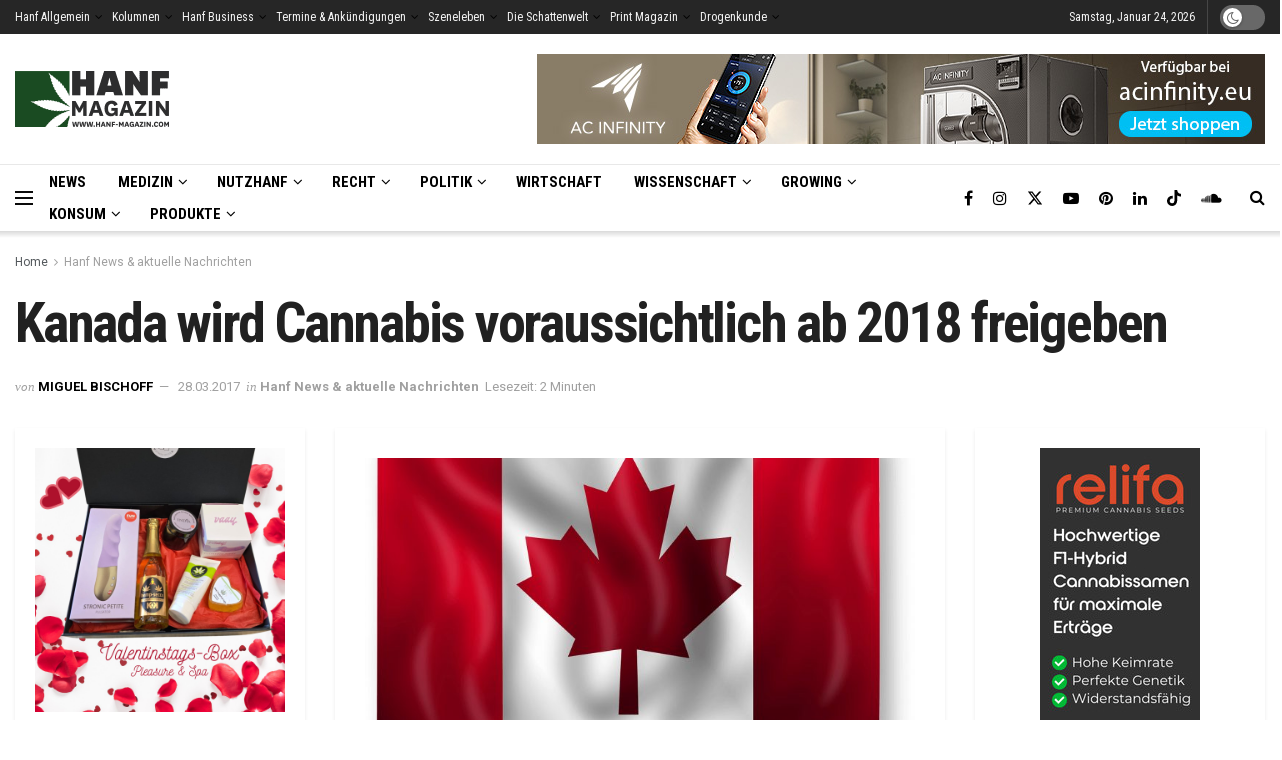

--- FILE ---
content_type: text/html; charset=UTF-8
request_url: https://www.hanf-magazin.com/news/kanada-wird-cannabis-voraussichtlich-ab-2018-freigeben/
body_size: 47317
content:
<!doctype html> <!--[if lt IE 7]><html class="no-js lt-ie9 lt-ie8 lt-ie7" lang="de"> <![endif]--> <!--[if IE 7]><html class="no-js lt-ie9 lt-ie8" lang="de"> <![endif]--> <!--[if IE 8]><html class="no-js lt-ie9" lang="de"> <![endif]--> <!--[if IE 9]><html class="no-js lt-ie10" lang="de"> <![endif]--> <!--[if gt IE 8]><!--><html class="no-js" lang="de"> <!--<![endif]--><head><meta http-equiv="Content-Type" content="text/html; charset=UTF-8" /><meta name='viewport' content='width=device-width, initial-scale=1, user-scalable=yes' /><link rel="stylesheet" media="print" onload="this.onload=null;this.media='all';" id="ao_optimized_gfonts" href="https://fonts.googleapis.com/css?family=Roboto%3Aregular%2C700%7CRoboto+Condensed%3Aregular%2C700%7COpen+Sans%3Aregular%7CRoboto%3A100%2C100italic%2C200%2C200italic%2C300%2C300italic%2C400%2C400italic%2C500%2C500italic%2C600%2C600italic%2C700%2C700italic%2C800%2C800italic%2C900%2C900italic%7CRoboto+Slab%3A100%2C100italic%2C200%2C200italic%2C300%2C300italic%2C400%2C400italic%2C500%2C500italic%2C600%2C600italic%2C700%2C700italic%2C800%2C800italic%2C900%2C900italic&amp;display=swap"><link rel="profile" href="http://gmpg.org/xfn/11" /><link rel="pingback" href="https://www.hanf-magazin.com/xmlrpc.php" /><meta name='robots' content='index, follow, max-image-preview:large, max-snippet:-1, max-video-preview:-1' /> <script type="text/javascript">var jnews_ajax_url = '/?ajax-request=jnews'</script> <script type="text/javascript">;window.jnews=window.jnews||{},window.jnews.library=window.jnews.library||{},window.jnews.library=function(){"use strict";var e=this;e.win=window,e.doc=document,e.noop=function(){},e.globalBody=e.doc.getElementsByTagName("body")[0],e.globalBody=e.globalBody?e.globalBody:e.doc,e.win.jnewsDataStorage=e.win.jnewsDataStorage||{_storage:new WeakMap,put:function(e,t,n){this._storage.has(e)||this._storage.set(e,new Map),this._storage.get(e).set(t,n)},get:function(e,t){return this._storage.get(e).get(t)},has:function(e,t){return this._storage.has(e)&&this._storage.get(e).has(t)},remove:function(e,t){var n=this._storage.get(e).delete(t);return 0===!this._storage.get(e).size&&this._storage.delete(e),n}},e.windowWidth=function(){return e.win.innerWidth||e.docEl.clientWidth||e.globalBody.clientWidth},e.windowHeight=function(){return e.win.innerHeight||e.docEl.clientHeight||e.globalBody.clientHeight},e.requestAnimationFrame=e.win.requestAnimationFrame||e.win.webkitRequestAnimationFrame||e.win.mozRequestAnimationFrame||e.win.msRequestAnimationFrame||window.oRequestAnimationFrame||function(e){return setTimeout(e,1e3/60)},e.cancelAnimationFrame=e.win.cancelAnimationFrame||e.win.webkitCancelAnimationFrame||e.win.webkitCancelRequestAnimationFrame||e.win.mozCancelAnimationFrame||e.win.msCancelRequestAnimationFrame||e.win.oCancelRequestAnimationFrame||function(e){clearTimeout(e)},e.classListSupport="classList"in document.createElement("_"),e.hasClass=e.classListSupport?function(e,t){return e.classList.contains(t)}:function(e,t){return e.className.indexOf(t)>=0},e.addClass=e.classListSupport?function(t,n){e.hasClass(t,n)||t.classList.add(n)}:function(t,n){e.hasClass(t,n)||(t.className+=" "+n)},e.removeClass=e.classListSupport?function(t,n){e.hasClass(t,n)&&t.classList.remove(n)}:function(t,n){e.hasClass(t,n)&&(t.className=t.className.replace(n,""))},e.objKeys=function(e){var t=[];for(var n in e)Object.prototype.hasOwnProperty.call(e,n)&&t.push(n);return t},e.isObjectSame=function(e,t){var n=!0;return JSON.stringify(e)!==JSON.stringify(t)&&(n=!1),n},e.extend=function(){for(var e,t,n,o=arguments[0]||{},i=1,a=arguments.length;i<a;i++)if(null!==(e=arguments[i]))for(t in e)o!==(n=e[t])&&void 0!==n&&(o[t]=n);return o},e.dataStorage=e.win.jnewsDataStorage,e.isVisible=function(e){return 0!==e.offsetWidth&&0!==e.offsetHeight||e.getBoundingClientRect().length},e.getHeight=function(e){return e.offsetHeight||e.clientHeight||e.getBoundingClientRect().height},e.getWidth=function(e){return e.offsetWidth||e.clientWidth||e.getBoundingClientRect().width},e.supportsPassive=!1;try{var t=Object.defineProperty({},"passive",{get:function(){e.supportsPassive=!0}});"createEvent"in e.doc?e.win.addEventListener("test",null,t):"fireEvent"in e.doc&&e.win.attachEvent("test",null)}catch(e){}e.passiveOption=!!e.supportsPassive&&{passive:!0},e.setStorage=function(e,t){e="jnews-"+e;var n={expired:Math.floor(((new Date).getTime()+432e5)/1e3)};t=Object.assign(n,t);localStorage.setItem(e,JSON.stringify(t))},e.getStorage=function(e){e="jnews-"+e;var t=localStorage.getItem(e);return null!==t&&0<t.length?JSON.parse(localStorage.getItem(e)):{}},e.expiredStorage=function(){var t,n="jnews-";for(var o in localStorage)o.indexOf(n)>-1&&"undefined"!==(t=e.getStorage(o.replace(n,""))).expired&&t.expired<Math.floor((new Date).getTime()/1e3)&&localStorage.removeItem(o)},e.addEvents=function(t,n,o){for(var i in n){var a=["touchstart","touchmove"].indexOf(i)>=0&&!o&&e.passiveOption;"createEvent"in e.doc?t.addEventListener(i,n[i],a):"fireEvent"in e.doc&&t.attachEvent("on"+i,n[i])}},e.removeEvents=function(t,n){for(var o in n)"createEvent"in e.doc?t.removeEventListener(o,n[o]):"fireEvent"in e.doc&&t.detachEvent("on"+o,n[o])},e.triggerEvents=function(t,n,o){var i;o=o||{detail:null};return"createEvent"in e.doc?(!(i=e.doc.createEvent("CustomEvent")||new CustomEvent(n)).initCustomEvent||i.initCustomEvent(n,!0,!1,o),void t.dispatchEvent(i)):"fireEvent"in e.doc?((i=e.doc.createEventObject()).eventType=n,void t.fireEvent("on"+i.eventType,i)):void 0},e.getParents=function(t,n){void 0===n&&(n=e.doc);for(var o=[],i=t.parentNode,a=!1;!a;)if(i){var r=i;r.querySelectorAll(n).length?a=!0:(o.push(r),i=r.parentNode)}else o=[],a=!0;return o},e.forEach=function(e,t,n){for(var o=0,i=e.length;o<i;o++)t.call(n,e[o],o)},e.getText=function(e){return e.innerText||e.textContent},e.setText=function(e,t){var n="object"==typeof t?t.innerText||t.textContent:t;e.innerText&&(e.innerText=n),e.textContent&&(e.textContent=n)},e.httpBuildQuery=function(t){return e.objKeys(t).reduce(function t(n){var o=arguments.length>1&&void 0!==arguments[1]?arguments[1]:null;return function(i,a){var r=n[a];a=encodeURIComponent(a);var s=o?"".concat(o,"[").concat(a,"]"):a;return null==r||"function"==typeof r?(i.push("".concat(s,"=")),i):["number","boolean","string"].includes(typeof r)?(i.push("".concat(s,"=").concat(encodeURIComponent(r))),i):(i.push(e.objKeys(r).reduce(t(r,s),[]).join("&")),i)}}(t),[]).join("&")},e.get=function(t,n,o,i){return o="function"==typeof o?o:e.noop,e.ajax("GET",t,n,o,i)},e.post=function(t,n,o,i){return o="function"==typeof o?o:e.noop,e.ajax("POST",t,n,o,i)},e.ajax=function(t,n,o,i,a){var r=new XMLHttpRequest,s=n,c=e.httpBuildQuery(o);if(t=-1!=["GET","POST"].indexOf(t)?t:"GET",r.open(t,s+("GET"==t?"?"+c:""),!0),"POST"==t&&r.setRequestHeader("Content-type","application/x-www-form-urlencoded"),r.setRequestHeader("X-Requested-With","XMLHttpRequest"),r.onreadystatechange=function(){4===r.readyState&&200<=r.status&&300>r.status&&"function"==typeof i&&i.call(void 0,r.response)},void 0!==a&&!a){return{xhr:r,send:function(){r.send("POST"==t?c:null)}}}return r.send("POST"==t?c:null),{xhr:r}},e.scrollTo=function(t,n,o){function i(e,t,n){this.start=this.position(),this.change=e-this.start,this.currentTime=0,this.increment=20,this.duration=void 0===n?500:n,this.callback=t,this.finish=!1,this.animateScroll()}return Math.easeInOutQuad=function(e,t,n,o){return(e/=o/2)<1?n/2*e*e+t:-n/2*(--e*(e-2)-1)+t},i.prototype.stop=function(){this.finish=!0},i.prototype.move=function(t){e.doc.documentElement.scrollTop=t,e.globalBody.parentNode.scrollTop=t,e.globalBody.scrollTop=t},i.prototype.position=function(){return e.doc.documentElement.scrollTop||e.globalBody.parentNode.scrollTop||e.globalBody.scrollTop},i.prototype.animateScroll=function(){this.currentTime+=this.increment;var t=Math.easeInOutQuad(this.currentTime,this.start,this.change,this.duration);this.move(t),this.currentTime<this.duration&&!this.finish?e.requestAnimationFrame.call(e.win,this.animateScroll.bind(this)):this.callback&&"function"==typeof this.callback&&this.callback()},new i(t,n,o)},e.unwrap=function(t){var n,o=t;e.forEach(t,(function(e,t){n?n+=e:n=e})),o.replaceWith(n)},e.performance={start:function(e){performance.mark(e+"Start")},stop:function(e){performance.mark(e+"End"),performance.measure(e,e+"Start",e+"End")}},e.fps=function(){var t=0,n=0,o=0;!function(){var i=t=0,a=0,r=0,s=document.getElementById("fpsTable"),c=function(t){void 0===document.getElementsByTagName("body")[0]?e.requestAnimationFrame.call(e.win,(function(){c(t)})):document.getElementsByTagName("body")[0].appendChild(t)};null===s&&((s=document.createElement("div")).style.position="fixed",s.style.top="120px",s.style.left="10px",s.style.width="100px",s.style.height="20px",s.style.border="1px solid black",s.style.fontSize="11px",s.style.zIndex="100000",s.style.backgroundColor="white",s.id="fpsTable",c(s));var l=function(){o++,n=Date.now(),(a=(o/(r=(n-t)/1e3)).toPrecision(2))!=i&&(i=a,s.innerHTML=i+"fps"),1<r&&(t=n,o=0),e.requestAnimationFrame.call(e.win,l)};l()}()},e.instr=function(e,t){for(var n=0;n<t.length;n++)if(-1!==e.toLowerCase().indexOf(t[n].toLowerCase()))return!0},e.winLoad=function(t,n){function o(o){if("complete"===e.doc.readyState||"interactive"===e.doc.readyState)return!o||n?setTimeout(t,n||1):t(o),1}o()||e.addEvents(e.win,{load:o})},e.docReady=function(t,n){function o(o){if("complete"===e.doc.readyState||"interactive"===e.doc.readyState)return!o||n?setTimeout(t,n||1):t(o),1}o()||e.addEvents(e.doc,{DOMContentLoaded:o})},e.fireOnce=function(){e.docReady((function(){e.assets=e.assets||[],e.assets.length&&(e.boot(),e.load_assets())}),50)},e.boot=function(){e.length&&e.doc.querySelectorAll("style[media]").forEach((function(e){"not all"==e.getAttribute("media")&&e.removeAttribute("media")}))},e.create_js=function(t,n){var o=e.doc.createElement("script");switch(o.setAttribute("src",t),n){case"defer":o.setAttribute("defer",!0);break;case"async":o.setAttribute("async",!0);break;case"deferasync":o.setAttribute("defer",!0),o.setAttribute("async",!0)}e.globalBody.appendChild(o)},e.load_assets=function(){"object"==typeof e.assets&&e.forEach(e.assets.slice(0),(function(t,n){var o="";t.defer&&(o+="defer"),t.async&&(o+="async"),e.create_js(t.url,o);var i=e.assets.indexOf(t);i>-1&&e.assets.splice(i,1)})),e.assets=jnewsoption.au_scripts=window.jnewsads=[]},e.setCookie=function(e,t,n){var o="";if(n){var i=new Date;i.setTime(i.getTime()+24*n*60*60*1e3),o="; expires="+i.toUTCString()}document.cookie=e+"="+(t||"")+o+"; path=/"},e.getCookie=function(e){for(var t=e+"=",n=document.cookie.split(";"),o=0;o<n.length;o++){for(var i=n[o];" "==i.charAt(0);)i=i.substring(1,i.length);if(0==i.indexOf(t))return i.substring(t.length,i.length)}return null},e.eraseCookie=function(e){document.cookie=e+"=; Path=/; Expires=Thu, 01 Jan 1970 00:00:01 GMT;"},e.docReady((function(){e.globalBody=e.globalBody==e.doc?e.doc.getElementsByTagName("body")[0]:e.globalBody,e.globalBody=e.globalBody?e.globalBody:e.doc})),e.winLoad((function(){e.winLoad((function(){var t=!1;if(void 0!==window.jnewsadmin)if(void 0!==window.file_version_checker){var n=e.objKeys(window.file_version_checker);n.length?n.forEach((function(e){t||"10.0.4"===window.file_version_checker[e]||(t=!0)})):t=!0}else t=!0;t&&(window.jnewsHelper.getMessage(),window.jnewsHelper.getNotice())}),2500)}))},window.jnews.library=new window.jnews.library;</script> <link media="all" href="//cdn.hanf-magazin.com/wp-content/cache/autoptimize/css/autoptimize_cabc2424a95bf426ec3c29a8227654cc.css" rel="stylesheet"><title>Kanada wird Cannabis voraussichtlich ab 2018 freigeben - Hanf News &amp; aktuelle Nachrichten - Hanf Magazin</title><link rel="canonical" href="https://www.hanf-magazin.com/news/kanada-wird-cannabis-voraussichtlich-ab-2018-freigeben/" /><meta property="og:locale" content="de_DE" /><meta property="og:type" content="article" /><meta property="og:title" content="Kanada wird Cannabis voraussichtlich ab 2018 freigeben" /><meta property="og:description" content="Worauf viele Kanadier lange gehofft und hingearbeitet haben, wird wohl schon bald Realität. Die Regierung Kanadas ist sich inzwischen darüber einig, dass der Schwarzmarkt stillgelegt werden muss und plant ersten Berichten zufolge schon erste Maßnahmen, die ergriffen werden sollen, um Cannabis für 2018 salonfähig zu machen. Der kanadische Premierminister Justin Trudeau hat schon am dritten [&hellip;]" /><meta property="og:url" content="https://www.hanf-magazin.com/news/kanada-wird-cannabis-voraussichtlich-ab-2018-freigeben/" /><meta property="og:site_name" content="Hanf Magazin" /><meta property="article:publisher" content="https://www.facebook.com/hanfmagazin" /><meta property="article:published_time" content="2017-03-28T11:47:59+00:00" /><meta property="article:modified_time" content="2021-11-18T08:37:00+00:00" /><meta property="og:image" content="https://www.hanf-magazin.com/wp-content/uploads/2017/03/Kanada-wird-Cannabis-voraussichtlich-ab-2018-freigeben.jpeg" /><meta property="og:image:width" content="1600" /><meta property="og:image:height" content="1068" /><meta property="og:image:type" content="image/jpeg" /><meta name="author" content="Miguel Bischoff" /><meta name="twitter:card" content="summary_large_image" /><meta name="twitter:creator" content="@hanfmagazin" /><meta name="twitter:site" content="@hanfmagazin" /> <script type="application/ld+json" class="yoast-schema-graph">{"@context":"https://schema.org","@graph":[{"@type":"Article","@id":"https://www.hanf-magazin.com/news/kanada-wird-cannabis-voraussichtlich-ab-2018-freigeben/#article","isPartOf":{"@id":"https://www.hanf-magazin.com/news/kanada-wird-cannabis-voraussichtlich-ab-2018-freigeben/"},"author":{"name":"Miguel Bischoff","@id":"https://www.hanf-magazin.com/#/schema/person/3e9a93960ab9e910c0f41d763d1db701"},"headline":"Kanada wird Cannabis voraussichtlich ab 2018 freigeben","datePublished":"2017-03-28T11:47:59+00:00","dateModified":"2021-11-18T08:37:00+00:00","mainEntityOfPage":{"@id":"https://www.hanf-magazin.com/news/kanada-wird-cannabis-voraussichtlich-ab-2018-freigeben/"},"wordCount":318,"commentCount":0,"publisher":{"@id":"https://www.hanf-magazin.com/#organization"},"image":{"@id":"https://www.hanf-magazin.com/news/kanada-wird-cannabis-voraussichtlich-ab-2018-freigeben/#primaryimage"},"thumbnailUrl":"https://www.hanf-magazin.com/wp-content/uploads/2017/03/Kanada-wird-Cannabis-voraussichtlich-ab-2018-freigeben.jpeg","keywords":["Cannabis","Freigabe","Kanada","Legalisierung","Legalisierungsmodelle"],"articleSection":["Hanf News &amp; aktuelle Nachrichten"],"inLanguage":"de","potentialAction":[{"@type":"CommentAction","name":"Comment","target":["https://www.hanf-magazin.com/news/kanada-wird-cannabis-voraussichtlich-ab-2018-freigeben/#respond"]}],"copyrightYear":"2017","copyrightHolder":{"@id":"https://www.hanf-magazin.com/#organization"}},{"@type":"WebPage","@id":"https://www.hanf-magazin.com/news/kanada-wird-cannabis-voraussichtlich-ab-2018-freigeben/","url":"https://www.hanf-magazin.com/news/kanada-wird-cannabis-voraussichtlich-ab-2018-freigeben/","name":"Kanada wird Cannabis voraussichtlich ab 2018 freigeben - Hanf News &amp; aktuelle Nachrichten - Hanf Magazin","isPartOf":{"@id":"https://www.hanf-magazin.com/#website"},"primaryImageOfPage":{"@id":"https://www.hanf-magazin.com/news/kanada-wird-cannabis-voraussichtlich-ab-2018-freigeben/#primaryimage"},"image":{"@id":"https://www.hanf-magazin.com/news/kanada-wird-cannabis-voraussichtlich-ab-2018-freigeben/#primaryimage"},"thumbnailUrl":"https://www.hanf-magazin.com/wp-content/uploads/2017/03/Kanada-wird-Cannabis-voraussichtlich-ab-2018-freigeben.jpeg","datePublished":"2017-03-28T11:47:59+00:00","dateModified":"2021-11-18T08:37:00+00:00","breadcrumb":{"@id":"https://www.hanf-magazin.com/news/kanada-wird-cannabis-voraussichtlich-ab-2018-freigeben/#breadcrumb"},"inLanguage":"de","potentialAction":[{"@type":"ReadAction","target":["https://www.hanf-magazin.com/news/kanada-wird-cannabis-voraussichtlich-ab-2018-freigeben/"]}]},{"@type":"ImageObject","inLanguage":"de","@id":"https://www.hanf-magazin.com/news/kanada-wird-cannabis-voraussichtlich-ab-2018-freigeben/#primaryimage","url":"https://www.hanf-magazin.com/wp-content/uploads/2017/03/Kanada-wird-Cannabis-voraussichtlich-ab-2018-freigeben.jpeg","contentUrl":"https://www.hanf-magazin.com/wp-content/uploads/2017/03/Kanada-wird-Cannabis-voraussichtlich-ab-2018-freigeben.jpeg","width":1600,"height":1068},{"@type":"BreadcrumbList","@id":"https://www.hanf-magazin.com/news/kanada-wird-cannabis-voraussichtlich-ab-2018-freigeben/#breadcrumb","itemListElement":[{"@type":"ListItem","position":1,"name":"Home","item":"https://www.hanf-magazin.com/"},{"@type":"ListItem","position":2,"name":"Kanada wird Cannabis voraussichtlich ab 2018 freigeben"}]},{"@type":"WebSite","@id":"https://www.hanf-magazin.com/#website","url":"https://www.hanf-magazin.com/","name":"Hanf Magazin","description":"","publisher":{"@id":"https://www.hanf-magazin.com/#organization"},"potentialAction":[{"@type":"SearchAction","target":{"@type":"EntryPoint","urlTemplate":"https://www.hanf-magazin.com/?s={search_term_string}"},"query-input":"required name=search_term_string"}],"inLanguage":"de"},{"@type":"Organization","@id":"https://www.hanf-magazin.com/#organization","name":"Hanf Magazin","url":"https://www.hanf-magazin.com/","logo":{"@type":"ImageObject","inLanguage":"de","@id":"https://www.hanf-magazin.com/#/schema/logo/image/","url":"https://www.hanf-magazin.com/wp-content/uploads/2015/01/logo_hanf_retina1.png","contentUrl":"https://www.hanf-magazin.com/wp-content/uploads/2015/01/logo_hanf_retina1.png","width":560,"height":200,"caption":"Hanf Magazin"},"image":{"@id":"https://www.hanf-magazin.com/#/schema/logo/image/"},"sameAs":["https://www.facebook.com/hanfmagazin","https://x.com/hanfmagazin","https://www.instagram.com/hanfmagazin/","https://www.linkedin.com/company/hanf-magazin/","https://www.pinterest.at/hanfmagazin/","https://www.youtube.com/channel/UCRd38YeXnc0KBKnS3yj8kCA"]},{"@type":"Person","@id":"https://www.hanf-magazin.com/#/schema/person/3e9a93960ab9e910c0f41d763d1db701","name":"Miguel Bischoff","url":"https://www.hanf-magazin.com/author/miguel-bischoff/"}]}</script> <link rel='dns-prefetch' href='//js-eu1.hs-scripts.com' /><link rel='preconnect' href='https://fonts.gstatic.com' /><link href='https://cdn.hanf-magazin.com' rel='preconnect' /><link href='https://www.googletagmanager.com' rel='preconnect' /><link href='https://www.google-analytics.com' rel='preconnect' /><link href='https://fonts.googleapis.com' rel='preconnect' /><link href='https://cdnjs.cloudflare.com' rel='preconnect' /><link rel="alternate" type="application/rss+xml" title="Hanf Magazin &raquo; Feed" href="https://www.hanf-magazin.com/feed/" /><link rel="alternate" type="application/rss+xml" title="Hanf Magazin &raquo; Kommentar-Feed" href="https://www.hanf-magazin.com/comments/feed/" /><link rel="alternate" title="oEmbed (JSON)" type="application/json+oembed" href="https://www.hanf-magazin.com/wp-json/oembed/1.0/embed?url=https%3A%2F%2Fwww.hanf-magazin.com%2Fnews%2Fkanada-wird-cannabis-voraussichtlich-ab-2018-freigeben%2F" /><link rel="alternate" title="oEmbed (XML)" type="text/xml+oembed" href="https://www.hanf-magazin.com/wp-json/oembed/1.0/embed?url=https%3A%2F%2Fwww.hanf-magazin.com%2Fnews%2Fkanada-wird-cannabis-voraussichtlich-ab-2018-freigeben%2F&#038;format=xml" /> <!--noptimize--><script id="magaz-ready">
			window.advanced_ads_ready=function(e,a){a=a||"complete";var d=function(e){return"interactive"===a?"loading"!==e:"complete"===e};d(document.readyState)?e():document.addEventListener("readystatechange",(function(a){d(a.target.readyState)&&e()}),{once:"interactive"===a})},window.advanced_ads_ready_queue=window.advanced_ads_ready_queue||[];		</script>
		<!--/noptimize--><style id='wp-img-auto-sizes-contain-inline-css' type='text/css'>img:is([sizes=auto i],[sizes^="auto," i]){contain-intrinsic-size:3000px 1500px}
/*# sourceURL=wp-img-auto-sizes-contain-inline-css */</style><style id='classic-theme-styles-inline-css' type='text/css'>/*! This file is auto-generated */
.wp-block-button__link{color:#fff;background-color:#32373c;border-radius:9999px;box-shadow:none;text-decoration:none;padding:calc(.667em + 2px) calc(1.333em + 2px);font-size:1.125em}.wp-block-file__button{background:#32373c;color:#fff;text-decoration:none}
/*# sourceURL=/wp-includes/css/classic-themes.min.css */</style><link rel='stylesheet' id='elementor-frontend-css' href='//cdn.hanf-magazin.com/wp-content/uploads/elementor/css/custom-frontend-lite.min.css' type='text/css' media='all' /><link rel='stylesheet' id='borlabs-cookie-css' href='//cdn.hanf-magazin.com/wp-content/cache/autoptimize/css/autoptimize_single_a144d1393975bf6a211a3e57b52f0324.css' type='text/css' media='all' /> <script type="text/javascript" src="//cdn.hanf-magazin.com/wp-includes/js/jquery/jquery.min.js" id="jquery-core-js"></script> <script type="text/javascript" defer='defer' src="//cdn.hanf-magazin.com/wp-includes/js/jquery/jquery-migrate.min.js" id="jquery-migrate-js"></script> <script type="text/javascript" id="advanced-ads-advanced-js-js-extra">var advads_options = {"blog_id":"1","privacy":{"consent-method":"","custom-cookie-name":"borlabs-cookie","custom-cookie-value":"marketing","enabled":false,"state":"not_needed"}};
//# sourceURL=advanced-ads-advanced-js-js-extra</script> <script type="text/javascript" defer='defer' src="//cdn.hanf-magazin.com/wp-content/cache/autoptimize/js/autoptimize_single_19475ac7d74198a94c98617ff64b23df.js" id="advanced-ads-advanced-js-js"></script> <link rel="https://api.w.org/" href="https://www.hanf-magazin.com/wp-json/" /><link rel="alternate" title="JSON" type="application/json" href="https://www.hanf-magazin.com/wp-json/wp/v2/posts/11018" /><link rel="EditURI" type="application/rsd+xml" title="RSD" href="https://www.hanf-magazin.com/xmlrpc.php?rsd" /><meta name="generator" content="WordPress 6.9" /><link rel='shortlink' href='https://www.hanf-magazin.com/?p=11018' />  <script class="hsq-set-content-id" data-content-id="blog-post">var _hsq = _hsq || [];
				_hsq.push(["setContentType", "blog-post"]);</script>  <script>document.addEventListener( "DOMContentLoaded", function() {
				var div, i,
					youtubePlayers = document.getElementsByClassName( "video-seo-youtube-player" );
				for ( i = 0; i < youtubePlayers.length; i++ ) {
					div = document.createElement( "div" );
					div.className = "video-seo-youtube-embed-loader";
					div.setAttribute( "data-id", youtubePlayers[ i ].dataset.id );
					div.setAttribute( "tabindex", "0" );
					div.setAttribute( "role", "button" );
					div.setAttribute( "aria-label", "YouTube-Video laden" );
					div.innerHTML = videoSEOGenerateYouTubeThumbnail( youtubePlayers[ i ].dataset.id );
					div.addEventListener( "click", videoSEOGenerateYouTubeIframe );
					div.addEventListener( "keydown", videoSEOYouTubeThumbnailHandleKeydown );
					div.addEventListener( "keyup", videoSEOYouTubeThumbnailHandleKeyup );
					youtubePlayers[ i ].appendChild( div );
				}
			} );

			function videoSEOGenerateYouTubeThumbnail( id ) {
				var thumbnail = '<picture class="video-seo-youtube-picture">\n' +
					'<source class="video-seo-source-to-maybe-replace" media="(min-width: 801px)" srcset="https://i.ytimg.com/vi/' + id + '/maxresdefault.jpg" >\n' +
					'<source class="video-seo-source-hq" media="(max-width: 800px)" srcset="https://i.ytimg.com/vi/' + id + '/hqdefault.jpg">\n' +
					'<img onload="videoSEOMaybeReplaceMaxResSourceWithHqSource( event );" src="https://i.ytimg.com/vi/' + id + '/hqdefault.jpg" width="480" height="360" loading="eager" alt="">\n' +
					'</picture>\n',
					play = '<div class="video-seo-youtube-player-play"></div>';
				return thumbnail.replace( "ID", id ) + play;
			}

			function videoSEOMaybeReplaceMaxResSourceWithHqSource( event ) {
				var sourceMaxRes,
					sourceHighQuality,
					loadedThumbnail = event.target,
					parent = loadedThumbnail.parentNode;

				if ( loadedThumbnail.naturalWidth < 150 ) {
					sourceMaxRes = parent.querySelector(".video-seo-source-to-maybe-replace");
					sourceHighQuality = parent.querySelector(".video-seo-source-hq");
					sourceMaxRes.srcset = sourceHighQuality.srcset;
					parent.className = "video-seo-youtube-picture video-seo-youtube-picture-replaced-srcset";
				}
			}

			function videoSEOYouTubeThumbnailHandleKeydown( event ) {
				if ( event.keyCode !== 13 && event.keyCode !== 32 ) {
					return;
				}

				if ( event.keyCode === 13 ) {
					videoSEOGenerateYouTubeIframe( event );
				}

				if ( event.keyCode === 32 ) {
					event.preventDefault();
				}
			}

			function videoSEOYouTubeThumbnailHandleKeyup( event ) {
				if ( event.keyCode !== 32 ) {
					return;
				}

				videoSEOGenerateYouTubeIframe( event );
			}

			function videoSEOGenerateYouTubeIframe( event ) {
				var el = ( event.type === "click" ) ? this : event.target,
					iframe = document.createElement( "iframe" );

				iframe.setAttribute( "src", "https://www.youtube.com/embed/" + el.dataset.id + "?autoplay=1&enablejsapi=1&origin=https%3A%2F%2Fwww.hanf-magazin.com" );
				iframe.setAttribute( "frameborder", "0" );
				iframe.setAttribute( "allowfullscreen", "1" );
				iframe.setAttribute( "allow", "accelerometer; autoplay; clipboard-write; encrypted-media; gyroscope; picture-in-picture" );
				el.parentNode.replaceChild( iframe, el );
			}</script><script type="text/javascript">var advadsCfpQueue = [];
		var advadsCfpAd = function( adID ){
			if ( 'undefined' == typeof advadsProCfp ) { advadsCfpQueue.push( adID ) } else { advadsProCfp.addElement( adID ) }
		};</script> <meta name="generator" content="Elementor 3.23.4; features: e_optimized_css_loading, additional_custom_breakpoints, e_lazyload; settings: css_print_method-external, google_font-enabled, font_display-swap"><meta property="fb:app_id" content="1362184687126543" /><style>.e-con.e-parent:nth-of-type(n+4):not(.e-lazyloaded):not(.e-no-lazyload),
				.e-con.e-parent:nth-of-type(n+4):not(.e-lazyloaded):not(.e-no-lazyload) * {
					background-image: none !important;
				}
				@media screen and (max-height: 1024px) {
					.e-con.e-parent:nth-of-type(n+3):not(.e-lazyloaded):not(.e-no-lazyload),
					.e-con.e-parent:nth-of-type(n+3):not(.e-lazyloaded):not(.e-no-lazyload) * {
						background-image: none !important;
					}
				}
				@media screen and (max-height: 640px) {
					.e-con.e-parent:nth-of-type(n+2):not(.e-lazyloaded):not(.e-no-lazyload),
					.e-con.e-parent:nth-of-type(n+2):not(.e-lazyloaded):not(.e-no-lazyload) * {
						background-image: none !important;
					}
				}</style> <script type="text/javascript">if ( typeof advadsGATracking === 'undefined' ) {
				window.advadsGATracking = {
					delayedAds: {},
					deferedAds: {}
				};
			}</script> <link rel="icon" href="https://www.hanf-magazin.com/wp-content/uploads/2015/08/cropped-favicon-32x32.png" sizes="32x32" /><link rel="icon" href="https://www.hanf-magazin.com/wp-content/uploads/2015/08/cropped-favicon-192x192.png" sizes="192x192" /><link rel="apple-touch-icon" href="https://www.hanf-magazin.com/wp-content/uploads/2015/08/cropped-favicon-180x180.png" /><meta name="msapplication-TileImage" content="https://www.hanf-magazin.com/wp-content/uploads/2015/08/cropped-favicon-270x270.png" /><meta property="og:title" content="Kanada wird Cannabis voraussichtlich ab 2018 freigeben"/><meta property="og:type" content="article"/><meta property="og:image" content=""/><meta property="og:url" content="https://www.hanf-magazin.com/news/kanada-wird-cannabis-voraussichtlich-ab-2018-freigeben/"/><meta property="og:description" content=""/><meta property="og:site_name" content="Hanf Magazin"/><style type="text/css" id="wp-custom-css">.content-inner p a {
  text-decoration: none;
  border-bottom: #333333 0.1em solid;
}

/* CSS für Rezepte */

.recipe-img-right .recipe-image {
    display: none;
}

 .recipe-meta {
    display: none;
}

.recipe-title.entry-title {
    color: black!important;
}

.recipe-title.entry-title h2,h3,h4 {
    color: black!important;
}

.cuisine-meta .cm-value:not(.link-enabled), .cuisine-meta .cm-value a { 
    background: #1C4C23;
}

.elementor-widget-heading .elementor-heading-title {
    color: #000000;
}

.info-board > li .ib-label {
    font-weight: bold;
}

.recipe-meta li {
    display: none!important;
}

 .ing-list > li {
   
    font-size: 18px;
    font-weight: 300;
	  line-height: 26px;
}

.info-board {
    padding: 0!important;
}

.info-board>li .ib-label { 
    font-size: 14px;

}

/* Beheben von Fehler im CSS im Dark Mode */

.jnews-dark-mode {
   
    --e-global-color-752cbc01: #242424;

}

.jnews-dark-mode .elementor-32505 .elementor-element.elementor-element-db6e43b:not(.elementor-motion-effects-element-type-background), .elementor-32505 .elementor-element.elementor-element-db6e43b > .elementor-motion-effects-container > .elementor-motion-effects-layer {
    background-color: #242424;
}

.jnews-dark-mode .elementor-32505 .elementor-element.elementor-element-51652d8:not(.elementor-motion-effects-element-type-background), .elementor-32505 .elementor-element.elementor-element-51652d8 > .elementor-motion-effects-container > .elementor-motion-effects-layer {
        background-color: #242424;
}

.jnews-dark-mode .elementor-32505 .elementor-element.elementor-element-5162f71:not(.elementor-motion-effects-element-type-background), .elementor-32505 .elementor-element.elementor-element-5162f71 > .elementor-motion-effects-container > .elementor-motion-effects-layer {
    background-color: #242424;
}


.elementor-32501 .elementor-element.elementor-element-1c37d48 > .elementor-widget-container {
    padding: 0px 0px 0px 0px;
    background-color: var( --e-global-color-752cbc01 );
}

.elementor-32501 .elementor-element.elementor-element-43e8a30 > .elementor-widget-container {
    padding: 0px 0px 0px 0px;
    background-color: var( --e-global-color-752cbc01 );
}

.elementor-32501 .elementor-element.elementor-element-aa2f301 > .elementor-widget-container {
    padding: 0px 0px 0px 0px;
    background-color: var( --e-global-color-752cbc01 );
}

/* ende Beheben von Fehlern im CSS im Dark Mode 
 */


body
 {
    font-display: block;
 }

/* Yoast FAQs */

.wp-block-yoast-faq-block .schema-faq-section {
    border: 1px solid #C7EBCC;
    margin-bottom: 10px;
    background-color: #fdfeff;
}


/* Abstände der advanced ads nach unten */

.elementor-widget-container {
    margin-bottom: 22px;
}

/* Überschriften Kategorie Seiten */


.jeg_cat_title h1 {
	
    font-weight: 700;
    font-size: 3em;
    line-height: 1.15;
    letter-spacing: -.04em;
}


.jeg_cat_subtitle h2 {
    
    font-size: 1.953em;
    line-height: 1.35;
    text-rendering: optimizeLegibility;
	
}


/* Content Kategorie Seiten */

.jeg_inner_content {

  font-weight: 300;
	font-size: 130%;
	line-height: 25px;
}

/* Css Cookie Box Dark Mode */

.jnews-dark-mode #BorlabsCookieBox  ._brlbs-bar, #BorlabsCookieBox  .jnews-dark-mode  ._brlbs-box {
    background: #323232;
}

.jnews-dark-mode #BorlabsCookieBox ._brlbs-bar .cookie-logo {
    padding: 10px;
    background: white;
	  max-width: 90%;
}

.jnews-dark-mode #BorlabsCookieBox ._brlbs-refuse-btn a {
    background: #222;
}

.jnews-dark-mode #BorlabsCookieBox .bcac-item {
    background-color: #595959
}


.jnews-dark-mode #BorlabsCookieBox ._brlbs-btn {
    background: #222222;
}

.jnews-dark-mode #BorlabsCookieBox ul li {
    color: white;
   
}

.jnews-dark-mode #BorlabsCookieBox h3, .jnews-dark-mode #BorlabsCookieBox ._brlbs-h3 {
    color: white;
}

/* Css Cookie Box Dark Mode ENDE */

/* Pagespeed Anpassungen für cls web vitals */

/* Desktop - mobile später */

.jeg_logo img {
    height: 56px;
    max-width: 256px;  
}

@media only screen and (min-width: 1025px) {
	.jnews_header_bottom_ads {
		display:none!important;
	}
}


.jeg_header .jeg_bottombar.jeg_navbar, .jeg_header .jeg_bottombar .jeg_main_menu:not(.jeg_menu_style_1) > li > a, .jeg_header .jeg_bottombar .jeg_menu_style_1 > li, .jeg_header .jeg_bottombar .jeg_menu:not(.jeg_main_menu) > li > a{
    line-height: 32px!important;
}</style><style id='global-styles-inline-css' type='text/css'>:root{--wp--preset--aspect-ratio--square: 1;--wp--preset--aspect-ratio--4-3: 4/3;--wp--preset--aspect-ratio--3-4: 3/4;--wp--preset--aspect-ratio--3-2: 3/2;--wp--preset--aspect-ratio--2-3: 2/3;--wp--preset--aspect-ratio--16-9: 16/9;--wp--preset--aspect-ratio--9-16: 9/16;--wp--preset--color--black: #000000;--wp--preset--color--cyan-bluish-gray: #abb8c3;--wp--preset--color--white: #ffffff;--wp--preset--color--pale-pink: #f78da7;--wp--preset--color--vivid-red: #cf2e2e;--wp--preset--color--luminous-vivid-orange: #ff6900;--wp--preset--color--luminous-vivid-amber: #fcb900;--wp--preset--color--light-green-cyan: #7bdcb5;--wp--preset--color--vivid-green-cyan: #00d084;--wp--preset--color--pale-cyan-blue: #8ed1fc;--wp--preset--color--vivid-cyan-blue: #0693e3;--wp--preset--color--vivid-purple: #9b51e0;--wp--preset--gradient--vivid-cyan-blue-to-vivid-purple: linear-gradient(135deg,rgb(6,147,227) 0%,rgb(155,81,224) 100%);--wp--preset--gradient--light-green-cyan-to-vivid-green-cyan: linear-gradient(135deg,rgb(122,220,180) 0%,rgb(0,208,130) 100%);--wp--preset--gradient--luminous-vivid-amber-to-luminous-vivid-orange: linear-gradient(135deg,rgb(252,185,0) 0%,rgb(255,105,0) 100%);--wp--preset--gradient--luminous-vivid-orange-to-vivid-red: linear-gradient(135deg,rgb(255,105,0) 0%,rgb(207,46,46) 100%);--wp--preset--gradient--very-light-gray-to-cyan-bluish-gray: linear-gradient(135deg,rgb(238,238,238) 0%,rgb(169,184,195) 100%);--wp--preset--gradient--cool-to-warm-spectrum: linear-gradient(135deg,rgb(74,234,220) 0%,rgb(151,120,209) 20%,rgb(207,42,186) 40%,rgb(238,44,130) 60%,rgb(251,105,98) 80%,rgb(254,248,76) 100%);--wp--preset--gradient--blush-light-purple: linear-gradient(135deg,rgb(255,206,236) 0%,rgb(152,150,240) 100%);--wp--preset--gradient--blush-bordeaux: linear-gradient(135deg,rgb(254,205,165) 0%,rgb(254,45,45) 50%,rgb(107,0,62) 100%);--wp--preset--gradient--luminous-dusk: linear-gradient(135deg,rgb(255,203,112) 0%,rgb(199,81,192) 50%,rgb(65,88,208) 100%);--wp--preset--gradient--pale-ocean: linear-gradient(135deg,rgb(255,245,203) 0%,rgb(182,227,212) 50%,rgb(51,167,181) 100%);--wp--preset--gradient--electric-grass: linear-gradient(135deg,rgb(202,248,128) 0%,rgb(113,206,126) 100%);--wp--preset--gradient--midnight: linear-gradient(135deg,rgb(2,3,129) 0%,rgb(40,116,252) 100%);--wp--preset--font-size--small: 13px;--wp--preset--font-size--medium: 20px;--wp--preset--font-size--large: 36px;--wp--preset--font-size--x-large: 42px;--wp--preset--spacing--20: 0.44rem;--wp--preset--spacing--30: 0.67rem;--wp--preset--spacing--40: 1rem;--wp--preset--spacing--50: 1.5rem;--wp--preset--spacing--60: 2.25rem;--wp--preset--spacing--70: 3.38rem;--wp--preset--spacing--80: 5.06rem;--wp--preset--shadow--natural: 6px 6px 9px rgba(0, 0, 0, 0.2);--wp--preset--shadow--deep: 12px 12px 50px rgba(0, 0, 0, 0.4);--wp--preset--shadow--sharp: 6px 6px 0px rgba(0, 0, 0, 0.2);--wp--preset--shadow--outlined: 6px 6px 0px -3px rgb(255, 255, 255), 6px 6px rgb(0, 0, 0);--wp--preset--shadow--crisp: 6px 6px 0px rgb(0, 0, 0);}:where(.is-layout-flex){gap: 0.5em;}:where(.is-layout-grid){gap: 0.5em;}body .is-layout-flex{display: flex;}.is-layout-flex{flex-wrap: wrap;align-items: center;}.is-layout-flex > :is(*, div){margin: 0;}body .is-layout-grid{display: grid;}.is-layout-grid > :is(*, div){margin: 0;}:where(.wp-block-columns.is-layout-flex){gap: 2em;}:where(.wp-block-columns.is-layout-grid){gap: 2em;}:where(.wp-block-post-template.is-layout-flex){gap: 1.25em;}:where(.wp-block-post-template.is-layout-grid){gap: 1.25em;}.has-black-color{color: var(--wp--preset--color--black) !important;}.has-cyan-bluish-gray-color{color: var(--wp--preset--color--cyan-bluish-gray) !important;}.has-white-color{color: var(--wp--preset--color--white) !important;}.has-pale-pink-color{color: var(--wp--preset--color--pale-pink) !important;}.has-vivid-red-color{color: var(--wp--preset--color--vivid-red) !important;}.has-luminous-vivid-orange-color{color: var(--wp--preset--color--luminous-vivid-orange) !important;}.has-luminous-vivid-amber-color{color: var(--wp--preset--color--luminous-vivid-amber) !important;}.has-light-green-cyan-color{color: var(--wp--preset--color--light-green-cyan) !important;}.has-vivid-green-cyan-color{color: var(--wp--preset--color--vivid-green-cyan) !important;}.has-pale-cyan-blue-color{color: var(--wp--preset--color--pale-cyan-blue) !important;}.has-vivid-cyan-blue-color{color: var(--wp--preset--color--vivid-cyan-blue) !important;}.has-vivid-purple-color{color: var(--wp--preset--color--vivid-purple) !important;}.has-black-background-color{background-color: var(--wp--preset--color--black) !important;}.has-cyan-bluish-gray-background-color{background-color: var(--wp--preset--color--cyan-bluish-gray) !important;}.has-white-background-color{background-color: var(--wp--preset--color--white) !important;}.has-pale-pink-background-color{background-color: var(--wp--preset--color--pale-pink) !important;}.has-vivid-red-background-color{background-color: var(--wp--preset--color--vivid-red) !important;}.has-luminous-vivid-orange-background-color{background-color: var(--wp--preset--color--luminous-vivid-orange) !important;}.has-luminous-vivid-amber-background-color{background-color: var(--wp--preset--color--luminous-vivid-amber) !important;}.has-light-green-cyan-background-color{background-color: var(--wp--preset--color--light-green-cyan) !important;}.has-vivid-green-cyan-background-color{background-color: var(--wp--preset--color--vivid-green-cyan) !important;}.has-pale-cyan-blue-background-color{background-color: var(--wp--preset--color--pale-cyan-blue) !important;}.has-vivid-cyan-blue-background-color{background-color: var(--wp--preset--color--vivid-cyan-blue) !important;}.has-vivid-purple-background-color{background-color: var(--wp--preset--color--vivid-purple) !important;}.has-black-border-color{border-color: var(--wp--preset--color--black) !important;}.has-cyan-bluish-gray-border-color{border-color: var(--wp--preset--color--cyan-bluish-gray) !important;}.has-white-border-color{border-color: var(--wp--preset--color--white) !important;}.has-pale-pink-border-color{border-color: var(--wp--preset--color--pale-pink) !important;}.has-vivid-red-border-color{border-color: var(--wp--preset--color--vivid-red) !important;}.has-luminous-vivid-orange-border-color{border-color: var(--wp--preset--color--luminous-vivid-orange) !important;}.has-luminous-vivid-amber-border-color{border-color: var(--wp--preset--color--luminous-vivid-amber) !important;}.has-light-green-cyan-border-color{border-color: var(--wp--preset--color--light-green-cyan) !important;}.has-vivid-green-cyan-border-color{border-color: var(--wp--preset--color--vivid-green-cyan) !important;}.has-pale-cyan-blue-border-color{border-color: var(--wp--preset--color--pale-cyan-blue) !important;}.has-vivid-cyan-blue-border-color{border-color: var(--wp--preset--color--vivid-cyan-blue) !important;}.has-vivid-purple-border-color{border-color: var(--wp--preset--color--vivid-purple) !important;}.has-vivid-cyan-blue-to-vivid-purple-gradient-background{background: var(--wp--preset--gradient--vivid-cyan-blue-to-vivid-purple) !important;}.has-light-green-cyan-to-vivid-green-cyan-gradient-background{background: var(--wp--preset--gradient--light-green-cyan-to-vivid-green-cyan) !important;}.has-luminous-vivid-amber-to-luminous-vivid-orange-gradient-background{background: var(--wp--preset--gradient--luminous-vivid-amber-to-luminous-vivid-orange) !important;}.has-luminous-vivid-orange-to-vivid-red-gradient-background{background: var(--wp--preset--gradient--luminous-vivid-orange-to-vivid-red) !important;}.has-very-light-gray-to-cyan-bluish-gray-gradient-background{background: var(--wp--preset--gradient--very-light-gray-to-cyan-bluish-gray) !important;}.has-cool-to-warm-spectrum-gradient-background{background: var(--wp--preset--gradient--cool-to-warm-spectrum) !important;}.has-blush-light-purple-gradient-background{background: var(--wp--preset--gradient--blush-light-purple) !important;}.has-blush-bordeaux-gradient-background{background: var(--wp--preset--gradient--blush-bordeaux) !important;}.has-luminous-dusk-gradient-background{background: var(--wp--preset--gradient--luminous-dusk) !important;}.has-pale-ocean-gradient-background{background: var(--wp--preset--gradient--pale-ocean) !important;}.has-electric-grass-gradient-background{background: var(--wp--preset--gradient--electric-grass) !important;}.has-midnight-gradient-background{background: var(--wp--preset--gradient--midnight) !important;}.has-small-font-size{font-size: var(--wp--preset--font-size--small) !important;}.has-medium-font-size{font-size: var(--wp--preset--font-size--medium) !important;}.has-large-font-size{font-size: var(--wp--preset--font-size--large) !important;}.has-x-large-font-size{font-size: var(--wp--preset--font-size--x-large) !important;}
/*# sourceURL=global-styles-inline-css */</style><link rel='stylesheet' id='elementor-post-32505-css' href='//cdn.hanf-magazin.com/wp-content/cache/autoptimize/css/autoptimize_single_002485e90624ec5bc17ca9581371dcde.css' type='text/css' media='all' /><link rel='stylesheet' id='elementor-post-32534-css' href='//cdn.hanf-magazin.com/wp-content/cache/autoptimize/css/autoptimize_single_5cdaccc5db5d0967e46264a1c5e23532.css' type='text/css' media='all' /><link rel='stylesheet' id='elementor-pro-css' href='//cdn.hanf-magazin.com/wp-content/uploads/elementor/css/custom-pro-frontend-lite.min.css' type='text/css' media='all' /><link rel='stylesheet' id='elementor-global-css' href='//cdn.hanf-magazin.com/wp-content/cache/autoptimize/css/autoptimize_single_2805e1c517e5439475d4e7784f15eea2.css' type='text/css' media='all' /></head><body class="wp-singular post-template-default single single-post postid-11018 single-format-standard wp-embed-responsive wp-theme-jnews wp-child-theme-jnews-child jeg_toggle_light jeg_single_tpl_2 jnews jnews_boxed_container jnews_boxed_container_shadow jsc_normal elementor-default elementor-kit-32534 aa-prefix-magaz-"><div class="jeg_ad jeg_ad_top jnews_header_top_ads"><div class='ads-wrapper  '></div></div><div class="jeg_viewport"><div class="jeg_header_wrapper"><div class="jeg_header_instagram_wrapper"></div><div class="jeg_header normal"><div class="jeg_topbar jeg_container jeg_navbar_wrapper dark"><div class="container"><div class="jeg_nav_row"><div class="jeg_nav_col jeg_nav_left  jeg_nav_grow"><div class="item_wrap jeg_nav_alignleft"><div class="jeg_nav_item"><ul class="jeg_menu jeg_top_menu"><li id="menu-item-5819" class="menu-item menu-item-type-taxonomy menu-item-object-category menu-item-has-children menu-item-5819"><a href="https://www.hanf-magazin.com/allgemeines-zum-thema-hanf/" data-wpel-link="internal">Hanf Allgemein</a><ul class="sub-menu"><li id="menu-item-57020" class="menu-item menu-item-type-taxonomy menu-item-object-category menu-item-57020"><a href="https://www.hanf-magazin.com/allgemeines-zum-thema-hanf/gesellschaft-soziales/" data-wpel-link="internal">Gesellschaft &amp; Soziales</a></li><li id="menu-item-15344" class="menu-item menu-item-type-taxonomy menu-item-object-category menu-item-15344"><a href="https://www.hanf-magazin.com/umfragen/" data-wpel-link="internal">Umfragen</a></li><li id="menu-item-1098" class="menu-item menu-item-type-taxonomy menu-item-object-category menu-item-1098"><a href="https://www.hanf-magazin.com/politik/cannabis-petitionen/" data-wpel-link="internal">Petitionen</a></li><li id="menu-item-8151" class="menu-item menu-item-type-custom menu-item-object-custom menu-item-8151"><a href="https://www.hanf-magazin.com/growbook/indoor-weed-anbau/" data-wpel-link="internal">Growbook</a></li></ul></li><li id="menu-item-2320" class="menu-item menu-item-type-taxonomy menu-item-object-category menu-item-has-children menu-item-2320"><a href="https://www.hanf-magazin.com/kolumnen/" data-wpel-link="internal">Kolumnen</a><ul class="sub-menu"><li id="menu-item-11928" class="menu-item menu-item-type-taxonomy menu-item-object-category menu-item-11928"><a href="https://www.hanf-magazin.com/kolumnen/interviews/" data-wpel-link="internal">Interviews</a></li><li id="menu-item-28733" class="menu-item menu-item-type-taxonomy menu-item-object-category menu-item-28733"><a href="https://www.hanf-magazin.com/kolumnen/hanf-magazin-roundtable/" data-wpel-link="internal">Hanf Magazin &#8211; roundtable</a></li></ul></li><li id="menu-item-9570" class="menu-item menu-item-type-taxonomy menu-item-object-category menu-item-has-children menu-item-9570"><a href="https://www.hanf-magazin.com/hanf-business/" data-wpel-link="internal">Hanf Business</a><ul class="sub-menu"><li id="menu-item-8034" class="menu-item menu-item-type-taxonomy menu-item-object-category menu-item-8034"><a href="https://www.hanf-magazin.com/hanf-business/reportagen/" data-wpel-link="internal">Reportagen</a></li><li id="menu-item-9571" class="menu-item menu-item-type-taxonomy menu-item-object-category menu-item-9571"><a href="https://www.hanf-magazin.com/hanf-business/crowdfunding-crowdinvesting/" data-wpel-link="internal">Crowdfunding &amp; Crowdinvesting</a></li><li id="menu-item-71256" class="menu-item menu-item-type-custom menu-item-object-custom menu-item-71256"><a href="https://www.hanf-magazin.com/hm-ventures/" data-wpel-link="internal">HM Ventures</a></li></ul></li><li id="menu-item-1096" class="menu-item menu-item-type-taxonomy menu-item-object-category menu-item-has-children menu-item-1096"><a href="https://www.hanf-magazin.com/termine/" data-wpel-link="internal">Termine &amp; Ankündigungen</a><ul class="sub-menu"><li id="menu-item-38622" class="menu-item menu-item-type-taxonomy menu-item-object-category menu-item-38622"><a href="https://www.hanf-magazin.com/termine/online-events-webinare/" data-wpel-link="internal">Online Events &amp; Webinare</a></li><li id="menu-item-1095" class="menu-item menu-item-type-taxonomy menu-item-object-category menu-item-1095"><a href="https://www.hanf-magazin.com/termine/hanf-messen/" data-wpel-link="internal">Messen</a></li><li id="menu-item-10625" class="menu-item menu-item-type-taxonomy menu-item-object-category menu-item-10625"><a href="https://www.hanf-magazin.com/termine/cannabis-konferenzen/" data-wpel-link="internal">Konferenzen</a></li><li id="menu-item-1116" class="menu-item menu-item-type-taxonomy menu-item-object-category menu-item-1116"><a href="https://www.hanf-magazin.com/termine/vortraege/" data-wpel-link="internal">Vorträge</a></li><li id="menu-item-1094" class="menu-item menu-item-type-taxonomy menu-item-object-category menu-item-1094"><a href="https://www.hanf-magazin.com/termine/cannabis-festivals/" data-wpel-link="internal">Festivals</a></li><li id="menu-item-1093" class="menu-item menu-item-type-taxonomy menu-item-object-category menu-item-1093"><a href="https://www.hanf-magazin.com/termine/cannabis-demonstrationen/" data-wpel-link="internal">Demonstrationen</a></li></ul></li><li id="menu-item-1138" class="menu-item menu-item-type-taxonomy menu-item-object-category menu-item-has-children menu-item-1138"><a href="https://www.hanf-magazin.com/szeneleben/" data-wpel-link="internal">Szeneleben</a><ul class="sub-menu"><li id="menu-item-1142" class="menu-item menu-item-type-taxonomy menu-item-object-category menu-item-1142"><a href="https://www.hanf-magazin.com/szeneleben/cannabis-social-clubs/" data-wpel-link="internal">Cannabis Social Clubs</a></li><li id="menu-item-1140" class="menu-item menu-item-type-taxonomy menu-item-object-category menu-item-1140"><a href="https://www.hanf-magazin.com/szeneleben/hanf-vereine/" data-wpel-link="internal">Vereine</a></li><li id="menu-item-1143" class="menu-item menu-item-type-taxonomy menu-item-object-category menu-item-1143"><a href="https://www.hanf-magazin.com/szeneleben/hanf-lobbyisten/" data-wpel-link="internal">Lobbyisten</a></li><li id="menu-item-1141" class="menu-item menu-item-type-taxonomy menu-item-object-category menu-item-1141"><a href="https://www.hanf-magazin.com/szeneleben/kiffer-locations/" data-wpel-link="internal">Clubs</a></li><li id="menu-item-1193" class="menu-item menu-item-type-taxonomy menu-item-object-category menu-item-1193"><a href="https://www.hanf-magazin.com/szeneleben/sport/" data-wpel-link="internal">Sport</a></li><li id="menu-item-1149" class="menu-item menu-item-type-taxonomy menu-item-object-category menu-item-1149"><a href="https://www.hanf-magazin.com/szeneleben/musik/" data-wpel-link="internal">Musik</a></li><li id="menu-item-12115" class="menu-item menu-item-type-taxonomy menu-item-object-category menu-item-12115"><a href="https://www.hanf-magazin.com/szeneleben/filme-und-serien/" data-wpel-link="internal">Filme und Serien</a></li></ul></li><li id="menu-item-19716" class="menu-item menu-item-type-taxonomy menu-item-object-category menu-item-has-children menu-item-19716"><a href="https://www.hanf-magazin.com/die-schattenwelt/" data-wpel-link="internal">Die Schattenwelt</a><ul class="sub-menu"><li id="menu-item-19717" class="menu-item menu-item-type-taxonomy menu-item-object-category menu-item-19717"><a href="https://www.hanf-magazin.com/die-schattenwelt/drogen-im-strassenverkehr/" data-wpel-link="internal">Drogen im Straßenverkehr</a></li><li id="menu-item-19718" class="menu-item menu-item-type-taxonomy menu-item-object-category menu-item-19718"><a href="https://www.hanf-magazin.com/die-schattenwelt/andere-laender/" data-wpel-link="internal">Drogen in anderen Ländern</a></li><li id="menu-item-19719" class="menu-item menu-item-type-taxonomy menu-item-object-category menu-item-19719"><a href="https://www.hanf-magazin.com/die-schattenwelt/drogen-in-job-und-familie/" data-wpel-link="internal">Drogen in Job und Familie</a></li><li id="menu-item-19721" class="menu-item menu-item-type-taxonomy menu-item-object-category menu-item-19721"><a href="https://www.hanf-magazin.com/die-schattenwelt/drogentests/" data-wpel-link="internal">Drogentests</a></li></ul></li><li id="menu-item-9157" class="menu-item menu-item-type-post_type menu-item-object-page menu-item-has-children menu-item-9157"><a href="https://www.hanf-magazin.com/print-magazin/" data-wpel-link="internal">Print Magazin</a><ul class="sub-menu"><li id="menu-item-9159" class="menu-item menu-item-type-post_type menu-item-object-page menu-item-9159"><a href="https://www.hanf-magazin.com/print-magazin/abo/" data-wpel-link="internal">Abo</a></li><li id="menu-item-15125" class="menu-item menu-item-type-custom menu-item-object-custom menu-item-15125"><a href="http://auslagestellen.hanf-magazin.com/" data-wpel-link="external" rel="nofollow external noopener noreferrer">Auslagestellen</a></li><li id="menu-item-9158" class="menu-item menu-item-type-post_type menu-item-object-page menu-item-9158"><a href="https://www.hanf-magazin.com/print-magazin/faq/" data-wpel-link="internal">FAQ</a></li></ul></li><li id="menu-item-27406" class="menu-item menu-item-type-taxonomy menu-item-object-category menu-item-has-children menu-item-27406"><a href="https://www.hanf-magazin.com/drogenkunde/" data-wpel-link="internal">Drogenkunde</a><ul class="sub-menu"><li id="menu-item-27407" class="menu-item menu-item-type-taxonomy menu-item-object-category menu-item-27407"><a href="https://www.hanf-magazin.com/drogenkunde/safer-use/" data-wpel-link="internal">Safer Use</a></li><li id="menu-item-27408" class="menu-item menu-item-type-taxonomy menu-item-object-category menu-item-27408"><a href="https://www.hanf-magazin.com/drogenkunde/abhaengigkeitsgefahren/" data-wpel-link="internal">Abhängigkeitsgefahren</a></li><li id="menu-item-27409" class="menu-item menu-item-type-taxonomy menu-item-object-category menu-item-27409"><a href="https://www.hanf-magazin.com/drogenkunde/wechselwirkungen-beim-drogenkonsum/" data-wpel-link="internal">Wechselwirkungen</a></li><li id="menu-item-27410" class="menu-item menu-item-type-taxonomy menu-item-object-category menu-item-27410"><a href="https://www.hanf-magazin.com/drogenkunde/synthetische-drogen/" data-wpel-link="internal">Synthetische Drogen</a></li><li id="menu-item-27411" class="menu-item menu-item-type-taxonomy menu-item-object-category menu-item-27411"><a href="https://www.hanf-magazin.com/drogenkunde/pflanzliche-drogen/" data-wpel-link="internal">Pflanzliche Drogen</a></li><li id="menu-item-27412" class="menu-item menu-item-type-taxonomy menu-item-object-category menu-item-27412"><a href="https://www.hanf-magazin.com/drogenkunde/leistungsdrogen/" data-wpel-link="internal">Leistungsdrogen</a></li><li id="menu-item-27413" class="menu-item menu-item-type-taxonomy menu-item-object-category menu-item-27413"><a href="https://www.hanf-magazin.com/drogenkunde/freizeitdrogen/" data-wpel-link="internal">Freizeitdrogen</a></li><li id="menu-item-27414" class="menu-item menu-item-type-taxonomy menu-item-object-category menu-item-27414"><a href="https://www.hanf-magazin.com/drogenkunde/legal-highs/" data-wpel-link="internal">Legal Highs</a></li><li id="menu-item-27415" class="menu-item menu-item-type-taxonomy menu-item-object-category menu-item-27415"><a href="https://www.hanf-magazin.com/drogenkunde/schamanenpflanzen/" data-wpel-link="internal">Schamanenpflanzen</a></li></ul></li></ul></div></div></div><div class="jeg_nav_col jeg_nav_center  jeg_nav_normal"><div class="item_wrap jeg_nav_aligncenter"></div></div><div class="jeg_nav_col jeg_nav_right  jeg_nav_normal"><div class="item_wrap jeg_nav_alignright"><div class="jeg_nav_item jeg_top_date"> Samstag, Januar 24, 2026</div><div class="jeg_nav_item jeg_dark_mode"> <label class="dark_mode_switch"> <input aria-label="Dark mode toogle" type="checkbox" class="jeg_dark_mode_toggle" > <span class="slider round"></span> </label></div></div></div></div></div></div><div class="jeg_midbar jeg_container jeg_navbar_wrapper normal"><div class="container"><div class="jeg_nav_row"><div class="jeg_nav_col jeg_nav_left jeg_nav_normal"><div class="item_wrap jeg_nav_alignleft"><div class="jeg_nav_item jeg_logo jeg_desktop_logo"><div class="site-title"> <a href="https://www.hanf-magazin.com/" aria-label="Visit Homepage" style="padding: 0px 0px 0px 0px;" data-wpel-link="internal"> <img class='jeg_logo_img' src="https://www.hanf-magazin.com/wp-content/uploads/2020/07/logo._hanf.png" srcset="https://www.hanf-magazin.com/wp-content/uploads/2020/07/logo._hanf.png 1x, https://www.hanf-magazin.com/wp-content/uploads/2020/07/logo_hanf1.png 2x" alt="Hanf Magazin"data-light-src="https://www.hanf-magazin.com/wp-content/uploads/2020/07/logo._hanf.png" data-light-srcset="https://www.hanf-magazin.com/wp-content/uploads/2020/07/logo._hanf.png 1x, https://www.hanf-magazin.com/wp-content/uploads/2020/07/logo_hanf1.png 2x" data-dark-src="https://www.hanf-magazin.com/wp-content/uploads/2020/07/logo_hanf_dark_mode2.png" data-dark-srcset="https://www.hanf-magazin.com/wp-content/uploads/2020/07/logo_hanf_dark_mode2.png 1x, https://www.hanf-magazin.com/wp-content/uploads/2020/07/logo_hanf_dark_mode1.png 2x"width="231" height="56"> </a></div></div></div></div><div class="jeg_nav_col jeg_nav_center jeg_nav_normal"><div class="item_wrap jeg_nav_aligncenter"></div></div><div class="jeg_nav_col jeg_nav_right jeg_nav_grow"><div class="item_wrap jeg_nav_alignright"><div class="jeg_nav_item jeg_ad jeg_ad_top jnews_header_ads"><div class='ads-wrapper  '><div class='ads_shortcode'><div style="margin-left: auto; margin-right: auto; text-align: center; " id="magaz-877817486" data-magaz-trackid="73145" data-magaz-trackbid="1" class="magaz-target"><a data-no-instant="1" href="https://acinfinity.eu/?utm_source=website&#038;utm_medium=banner&#038;utm_campaign=hanfbanner&#038;utm_id=hanf" rel="noopener nofollow sponsored external noreferrer" class="adv-link" target="_blank" data-wpel-link="external"><img src="https://www.hanf-magazin.com/wp-content/uploads/2025/06/728x90DE.jpg" alt="728x90DE"  width="728" height="90"  style="display: inline-block;" /></a></div></div></div></div></div></div></div></div></div><div class="jeg_bottombar jeg_navbar jeg_container jeg_navbar_wrapper  jeg_navbar_shadow jeg_navbar_normal"><div class="container"><div class="jeg_nav_row"><div class="jeg_nav_col jeg_nav_left jeg_nav_normal"><div class="item_wrap jeg_nav_alignleft"><div class="jeg_nav_item jeg_nav_icon"> <a href="#" aria-label="Show Menu" class="toggle_btn jeg_mobile_toggle"> <span></span><span></span><span></span> </a></div></div></div><div class="jeg_nav_col jeg_nav_center jeg_nav_grow"><div class="item_wrap jeg_nav_aligncenter"><div class="jeg_nav_item jeg_main_menu_wrapper"><div class="jeg_mainmenu_wrap"><ul class="jeg_menu jeg_main_menu jeg_menu_style_4" data-animation="animate"><li id="menu-item-980" class="menu-item menu-item-type-taxonomy menu-item-object-category current-post-ancestor current-menu-parent current-post-parent menu-item-980 bgnav" data-item-row="default" ><a href="https://www.hanf-magazin.com/news/" data-wpel-link="internal">News</a></li><li id="menu-item-975" class="menu-item menu-item-type-taxonomy menu-item-object-category menu-item-has-children menu-item-975 bgnav" data-item-row="default" ><a href="https://www.hanf-magazin.com/medizin/" data-wpel-link="internal">Medizin</a><ul class="sub-menu"><li id="menu-item-976" class="menu-item menu-item-type-taxonomy menu-item-object-category menu-item-976 bgnav" data-item-row="default" ><a href="https://www.hanf-magazin.com/medizin/cannabismedizin-allgemein/" data-wpel-link="internal">Allgemein</a></li><li id="menu-item-16329" class="menu-item menu-item-type-taxonomy menu-item-object-category menu-item-has-children menu-item-16329 bgnav" data-item-row="default" ><a href="https://www.hanf-magazin.com/medizin/cannabinoide/" data-wpel-link="internal">Cannabinoide</a><ul class="sub-menu"><li id="menu-item-1008" class="menu-item menu-item-type-taxonomy menu-item-object-category menu-item-1008 bgnav" data-item-row="default" ><a href="https://www.hanf-magazin.com/medizin/cannabinoide/thc/" data-wpel-link="internal">THC</a></li><li id="menu-item-977" class="menu-item menu-item-type-taxonomy menu-item-object-category menu-item-977 bgnav" data-item-row="default" ><a href="https://www.hanf-magazin.com/medizin/cannabinoide/cbd-in-der-medizin/" data-wpel-link="internal">CBD</a></li></ul></li><li id="menu-item-979" class="menu-item menu-item-type-taxonomy menu-item-object-category menu-item-979 bgnav" data-item-row="default" ><a href="https://www.hanf-magazin.com/medizin/hanfmedizin-bei-erkrankungen/" data-wpel-link="internal">Erkrankungen</a></li><li id="menu-item-1007" class="menu-item menu-item-type-taxonomy menu-item-object-category menu-item-1007 bgnav" data-item-row="default" ><a href="https://www.hanf-magazin.com/medizin/sichere-anwendung/" data-wpel-link="internal">Sichere Anwendung</a></li><li id="menu-item-978" class="menu-item menu-item-type-taxonomy menu-item-object-category menu-item-978 bgnav" data-item-row="default" ><a href="https://www.hanf-magazin.com/medizin/erfahrungsberichte-hanfmedizin/" data-wpel-link="internal">Erfahrungsberichte</a></li><li id="menu-item-16459" class="menu-item menu-item-type-taxonomy menu-item-object-category menu-item-16459 bgnav" data-item-row="default" ><a href="https://www.hanf-magazin.com/medizin/cannabis-bei-tieren/" data-wpel-link="internal">Cannabis bei Tieren</a></li></ul></li><li id="menu-item-1168" class="menu-item menu-item-type-taxonomy menu-item-object-category menu-item-has-children menu-item-1168 bgnav" data-item-row="default" ><a href="https://www.hanf-magazin.com/nutzhanf/" data-wpel-link="internal">Nutzhanf</a><ul class="sub-menu"><li id="menu-item-1165" class="menu-item menu-item-type-taxonomy menu-item-object-category menu-item-1165 bgnav" data-item-row="default" ><a href="https://www.hanf-magazin.com/nutzhanf/baustoffe-aus-hanf/" data-wpel-link="internal">Baustoffe</a></li><li id="menu-item-1171" class="menu-item menu-item-type-taxonomy menu-item-object-category menu-item-1171 bgnav" data-item-row="default" ><a href="https://www.hanf-magazin.com/nutzhanf/rohstoffe-aus-hanf/" data-wpel-link="internal">Rohstoffe</a></li><li id="menu-item-1166" class="menu-item menu-item-type-taxonomy menu-item-object-category menu-item-1166 bgnav" data-item-row="default" ><a href="https://www.hanf-magazin.com/nutzhanf/kleidung-aus-hanf/" data-wpel-link="internal">Kleidung</a></li><li id="menu-item-1170" class="menu-item menu-item-type-taxonomy menu-item-object-category menu-item-1170 bgnav" data-item-row="default" ><a href="https://www.hanf-magazin.com/nutzhanf/lebensmittel-aus-hanf/" data-wpel-link="internal">Lebensmittel</a></li><li id="menu-item-1169" class="menu-item menu-item-type-taxonomy menu-item-object-category menu-item-1169 bgnav" data-item-row="default" ><a href="https://www.hanf-magazin.com/nutzhanf/kosmetika-aus-hanf/" data-wpel-link="internal">Kosmetika</a></li></ul></li><li id="menu-item-1144" class="menu-item menu-item-type-taxonomy menu-item-object-category menu-item-has-children menu-item-1144 bgnav" data-item-row="default" ><a href="https://www.hanf-magazin.com/recht/" data-wpel-link="internal">Recht</a><ul class="sub-menu"><li id="menu-item-1147" class="menu-item menu-item-type-taxonomy menu-item-object-category menu-item-1147 bgnav" data-item-row="default" ><a href="https://www.hanf-magazin.com/recht/rechtslage-deutschland/" data-wpel-link="internal">Deutschland</a></li><li id="menu-item-1145" class="menu-item menu-item-type-taxonomy menu-item-object-category menu-item-1145 bgnav" data-item-row="default" ><a href="https://www.hanf-magazin.com/recht/rechtslage-oesterreich/" data-wpel-link="internal">Österreich</a></li><li id="menu-item-1146" class="menu-item menu-item-type-taxonomy menu-item-object-category menu-item-1146 bgnav" data-item-row="default" ><a href="https://www.hanf-magazin.com/recht/rechtslage-schweiz/" data-wpel-link="internal">Schweiz</a></li><li id="menu-item-1148" class="menu-item menu-item-type-taxonomy menu-item-object-category menu-item-1148 bgnav" data-item-row="default" ><a href="https://www.hanf-magazin.com/recht/rechtslage-international/" data-wpel-link="internal">International</a></li></ul></li><li id="menu-item-987" class="menu-item menu-item-type-taxonomy menu-item-object-category menu-item-has-children menu-item-987 bgnav" data-item-row="default" ><a href="https://www.hanf-magazin.com/politik/" data-wpel-link="internal">Politik</a><ul class="sub-menu"><li id="menu-item-988" class="menu-item menu-item-type-taxonomy menu-item-object-category menu-item-988 bgnav" data-item-row="default" ><a href="https://www.hanf-magazin.com/politik/deutschland/" data-wpel-link="internal">Deutschland</a></li><li id="menu-item-990" class="menu-item menu-item-type-taxonomy menu-item-object-category menu-item-990 bgnav" data-item-row="default" ><a href="https://www.hanf-magazin.com/politik/oesterreich/" data-wpel-link="internal">Österreich</a></li><li id="menu-item-991" class="menu-item menu-item-type-taxonomy menu-item-object-category menu-item-991 bgnav" data-item-row="default" ><a href="https://www.hanf-magazin.com/politik/schweiz/" data-wpel-link="internal">Schweiz</a></li><li id="menu-item-989" class="menu-item menu-item-type-taxonomy menu-item-object-category menu-item-989 bgnav" data-item-row="default" ><a href="https://www.hanf-magazin.com/politik/international/" data-wpel-link="internal">International</a></li><li id="menu-item-1082" class="menu-item menu-item-type-taxonomy menu-item-object-category menu-item-1082 bgnav" data-item-row="default" ><a href="https://www.hanf-magazin.com/politik/legalisierungsmodelle/" data-wpel-link="internal">Legalisierungsmodelle</a></li><li id="menu-item-1081" class="menu-item menu-item-type-taxonomy menu-item-object-category menu-item-1081 bgnav" data-item-row="default" ><a href="https://www.hanf-magazin.com/politik/jugendschutz/" data-wpel-link="internal">Jugendschutz</a></li></ul></li><li id="menu-item-20679" class="menu-item menu-item-type-taxonomy menu-item-object-category menu-item-20679 bgnav" data-item-row="default" ><a href="https://www.hanf-magazin.com/wirtschaft/" data-wpel-link="internal">Wirtschaft</a></li><li id="menu-item-27418" class="menu-item menu-item-type-taxonomy menu-item-object-category menu-item-has-children menu-item-27418 bgnav" data-item-row="default" ><a href="https://www.hanf-magazin.com/wissenschaft/" data-wpel-link="internal">Wissenschaft</a><ul class="sub-menu"><li id="menu-item-27419" class="menu-item menu-item-type-taxonomy menu-item-object-category menu-item-27419 bgnav" data-item-row="default" ><a href="https://www.hanf-magazin.com/wissenschaft/studien/" data-wpel-link="internal">Studien</a></li><li id="menu-item-27417" class="menu-item menu-item-type-taxonomy menu-item-object-category menu-item-27417 bgnav" data-item-row="default" ><a href="https://www.hanf-magazin.com/wissenschaft/forschung/" data-wpel-link="internal">Forschung</a></li></ul></li><li id="menu-item-968" class="menu-item menu-item-type-taxonomy menu-item-object-category menu-item-has-children menu-item-968 bgnav" data-item-row="default" ><a href="https://www.hanf-magazin.com/growing/" data-wpel-link="internal">Growing</a><ul class="sub-menu"><li id="menu-item-1009" class="menu-item menu-item-type-taxonomy menu-item-object-category menu-item-has-children menu-item-1009 bgnav" data-item-row="default" ><a href="https://www.hanf-magazin.com/growing/indoor-growing/" data-wpel-link="internal">Indoor-Growing</a><ul class="sub-menu"><li id="menu-item-7650" class="menu-item menu-item-type-taxonomy menu-item-object-category menu-item-7650 bgnav" data-item-row="default" ><a href="https://www.hanf-magazin.com/growing/indoor-growing/growroom/" data-wpel-link="internal">Growroom</a></li><li id="menu-item-999" class="menu-item menu-item-type-taxonomy menu-item-object-category menu-item-999 bgnav" data-item-row="default" ><a href="https://www.hanf-magazin.com/growing/indoor-growing/marihuana-saeen/" data-wpel-link="internal">Säen</a></li><li id="menu-item-1010" class="menu-item menu-item-type-taxonomy menu-item-object-category menu-item-1010 bgnav" data-item-row="default" ><a href="https://www.hanf-magazin.com/growing/indoor-growing/marihuana-stecklinge/" data-wpel-link="internal">Stecklinge</a></li><li id="menu-item-1011" class="menu-item menu-item-type-taxonomy menu-item-object-category menu-item-1011 bgnav" data-item-row="default" ><a href="https://www.hanf-magazin.com/growing/indoor-growing/vorbluete-von-marihuana/" data-wpel-link="internal">Vorblüte</a></li><li id="menu-item-996" class="menu-item menu-item-type-taxonomy menu-item-object-category menu-item-996 bgnav" data-item-row="default" ><a href="https://www.hanf-magazin.com/growing/indoor-growing/bluetephase-von-marihuana/" data-wpel-link="internal">Blüte</a></li><li id="menu-item-997" class="menu-item menu-item-type-taxonomy menu-item-object-category menu-item-997 bgnav" data-item-row="default" ><a href="https://www.hanf-magazin.com/growing/indoor-growing/marihuana-ernte/" data-wpel-link="internal">Ernte</a></li><li id="menu-item-1118" class="menu-item menu-item-type-taxonomy menu-item-object-category menu-item-1118 bgnav" data-item-row="default" ><a href="https://www.hanf-magazin.com/growing/indoor-growing/extraktion-von-thc/" data-wpel-link="internal">Extraktion</a></li><li id="menu-item-998" class="menu-item menu-item-type-taxonomy menu-item-object-category menu-item-998 bgnav" data-item-row="default" ><a href="https://www.hanf-magazin.com/growing/indoor-growing/lagerung-von-marihuana/" data-wpel-link="internal">Lagerung</a></li></ul></li><li id="menu-item-1164" class="menu-item menu-item-type-taxonomy menu-item-object-category menu-item-1164 bgnav" data-item-row="default" ><a href="https://www.hanf-magazin.com/growing/marihuana-im-gewaechshaus/" data-wpel-link="internal">Gewächshaus</a></li><li id="menu-item-1136" class="menu-item menu-item-type-taxonomy menu-item-object-category menu-item-1136 bgnav" data-item-row="default" ><a href="https://www.hanf-magazin.com/growing/outdoor-growing/" data-wpel-link="internal">Outdoor-Growing</a></li><li id="menu-item-1204" class="menu-item menu-item-type-taxonomy menu-item-object-category menu-item-1204 bgnav" data-item-row="default" ><a href="https://www.hanf-magazin.com/growing/bio-marihuana-anbau/" data-wpel-link="internal">Bio Marihuana Anbau</a></li><li id="menu-item-1186" class="menu-item menu-item-type-taxonomy menu-item-object-category menu-item-has-children menu-item-1186 bgnav" data-item-row="default" ><a href="https://www.hanf-magazin.com/growing/methoden-marihuana-anbau/" data-wpel-link="internal">Methoden</a><ul class="sub-menu"><li id="menu-item-1183" class="menu-item menu-item-type-taxonomy menu-item-object-category menu-item-1183 bgnav" data-item-row="default" ><a href="https://www.hanf-magazin.com/growing/methoden-marihuana-anbau/marihuana-auf-erde/" data-wpel-link="internal">Erde</a></li><li id="menu-item-1184" class="menu-item menu-item-type-taxonomy menu-item-object-category menu-item-1184 bgnav" data-item-row="default" ><a href="https://www.hanf-magazin.com/growing/methoden-marihuana-anbau/marihuana-mit-hydrokultur/" data-wpel-link="internal">Hydrokultur</a></li><li id="menu-item-1185" class="menu-item menu-item-type-taxonomy menu-item-object-category menu-item-1185 bgnav" data-item-row="default" ><a href="https://www.hanf-magazin.com/growing/methoden-marihuana-anbau/sonstige-anbautechniken/" data-wpel-link="internal">Sonstige Methoden</a></li></ul></li><li id="menu-item-1159" class="menu-item menu-item-type-taxonomy menu-item-object-category menu-item-has-children menu-item-1159 bgnav" data-item-row="default" ><a href="https://www.hanf-magazin.com/growing/strains/" data-wpel-link="internal">Strains</a><ul class="sub-menu"><li id="menu-item-1187" class="menu-item menu-item-type-taxonomy menu-item-object-category menu-item-1187 bgnav" data-item-row="default" ><a href="https://www.hanf-magazin.com/growing/strains/regulaere-seeds/" data-wpel-link="internal">Reguläre Seeds</a></li><li id="menu-item-1162" class="menu-item menu-item-type-taxonomy menu-item-object-category menu-item-1162 bgnav" data-item-row="default" ><a href="https://www.hanf-magazin.com/growing/strains/feminisierte-seeds/" data-wpel-link="internal">Feminisierte Seeds</a></li><li id="menu-item-1160" class="menu-item menu-item-type-taxonomy menu-item-object-category menu-item-1160 bgnav" data-item-row="default" ><a href="https://www.hanf-magazin.com/growing/strains/autoflower/" data-wpel-link="internal">Autoflower</a></li><li id="menu-item-1188" class="menu-item menu-item-type-taxonomy menu-item-object-category menu-item-1188 bgnav" data-item-row="default" ><a href="https://www.hanf-magazin.com/growing/strains/thc-strains/" data-wpel-link="internal">THC Strains</a></li><li id="menu-item-1161" class="menu-item menu-item-type-taxonomy menu-item-object-category menu-item-1161 bgnav" data-item-row="default" ><a href="https://www.hanf-magazin.com/growing/strains/cbd-strains/" data-wpel-link="internal">CBD Strains</a></li><li id="menu-item-12027" class="menu-item menu-item-type-taxonomy menu-item-object-category menu-item-12027 bgnav" data-item-row="default" ><a href="https://www.hanf-magazin.com/strain-reviews/" data-wpel-link="internal">Strain Reviews</a></li></ul></li><li id="menu-item-1163" class="menu-item menu-item-type-taxonomy menu-item-object-category menu-item-1163 bgnav" data-item-row="default" ><a href="https://www.hanf-magazin.com/growing/grow-equipment/" data-wpel-link="internal">Grow Equipment</a></li><li id="menu-item-9462" class="menu-item menu-item-type-taxonomy menu-item-object-category menu-item-9462 bgnav" data-item-row="default" ><a href="https://www.hanf-magazin.com/growing/marihuanaanbau-systemuebergreifend/" data-wpel-link="internal">Systemübergreifend</a></li></ul></li><li id="menu-item-1088" class="menu-item menu-item-type-taxonomy menu-item-object-category menu-item-has-children menu-item-1088 bgnav" data-item-row="default" ><a href="https://www.hanf-magazin.com/genusskonsum-von-cannabis/" data-wpel-link="internal">Konsum</a><ul class="sub-menu"><li id="menu-item-1125" class="menu-item menu-item-type-taxonomy menu-item-object-category menu-item-1125 bgnav" data-item-row="default" ><a href="https://www.hanf-magazin.com/genusskonsum-von-cannabis/cannabis-rauchen/" data-wpel-link="internal">Rauchen</a></li><li id="menu-item-1126" class="menu-item menu-item-type-taxonomy menu-item-object-category menu-item-1126 bgnav" data-item-row="default" ><a href="https://www.hanf-magazin.com/genusskonsum-von-cannabis/cannabis-vaporisieren/" data-wpel-link="internal">Vaporisieren</a></li><li id="menu-item-1120" class="menu-item menu-item-type-taxonomy menu-item-object-category menu-item-1120 bgnav" data-item-row="default" ><a href="https://www.hanf-magazin.com/genusskonsum-von-cannabis/cannabis-essen/" data-wpel-link="internal">Essen</a></li><li id="menu-item-1119" class="menu-item menu-item-type-taxonomy menu-item-object-category menu-item-1119 bgnav" data-item-row="default" ><a href="https://www.hanf-magazin.com/genusskonsum-von-cannabis/aeussere-anwendung-von-cannabis/" data-wpel-link="internal">Äußere Anwendung</a></li></ul></li><li id="menu-item-1172" class="menu-item menu-item-type-taxonomy menu-item-object-category menu-item-has-children menu-item-1172 bgnav" data-item-row="default" ><a href="https://www.hanf-magazin.com/produktvorstellungen/" data-wpel-link="internal">Produkte</a><ul class="sub-menu"><li id="menu-item-1173" class="menu-item menu-item-type-taxonomy menu-item-object-category menu-item-1173 bgnav" data-item-row="default" ><a href="https://www.hanf-magazin.com/produktvorstellungen/medizinische-produkte/" data-wpel-link="internal">Medizinische Produkte</a></li><li id="menu-item-1175" class="menu-item menu-item-type-taxonomy menu-item-object-category menu-item-1175 bgnav" data-item-row="default" ><a href="https://www.hanf-magazin.com/produktvorstellungen/marihuana-konsumprodukte/" data-wpel-link="internal">Konsumprodukte</a></li><li id="menu-item-1167" class="menu-item menu-item-type-taxonomy menu-item-object-category menu-item-1167 bgnav" data-item-row="default" ><a href="https://www.hanf-magazin.com/produktvorstellungen/growing-equipment/" data-wpel-link="internal">Growing Equipment</a></li><li id="menu-item-1174" class="menu-item menu-item-type-taxonomy menu-item-object-category menu-item-1174 bgnav" data-item-row="default" ><a href="https://www.hanf-magazin.com/produktvorstellungen/nutzhanfprodukte/" data-wpel-link="internal">Nutzhanfprodukte</a></li><li id="menu-item-10904" class="menu-item menu-item-type-taxonomy menu-item-object-category menu-item-10904 bgnav" data-item-row="default" ><a href="https://www.hanf-magazin.com/produktvorstellungen/rezensionen/" data-wpel-link="internal">Rezensionen</a></li></ul></li></ul></div></div></div></div><div class="jeg_nav_col jeg_nav_right jeg_nav_normal"><div class="item_wrap jeg_nav_alignright"><div
 class="jeg_nav_item socials_widget jeg_social_icon_block nobg"> <a href="https://www.facebook.com/hanfmagazin" target="_blank" rel="external noopener nofollow noreferrer" aria-label="Find us on Facebook" class="jeg_facebook" data-wpel-link="external"><i class="fa fa-facebook"></i> </a><a href="https://www.instagram.com/hanfmagazin" target="_blank" rel="external noopener nofollow noreferrer" aria-label="Find us on Instagram" class="jeg_instagram" data-wpel-link="external"><i class="fa fa-instagram"></i> </a><a href="https://twitter.com/hanfmagazin" target="_blank" rel="external noopener nofollow noreferrer" aria-label="Find us on Twitter" class="jeg_twitter" data-wpel-link="external"><i class="fa fa-twitter"><span class="jeg-icon icon-twitter"><svg xmlns="http://www.w3.org/2000/svg" height="1em" viewBox="0 0 512 512"><path d="M389.2 48h70.6L305.6 224.2 487 464H345L233.7 318.6 106.5 464H35.8L200.7 275.5 26.8 48H172.4L272.9 180.9 389.2 48zM364.4 421.8h39.1L151.1 88h-42L364.4 421.8z"/></svg></span></i> </a><a href="https://www.youtube.com/c/Hanf-magazin" target="_blank" rel="external noopener nofollow noreferrer" aria-label="Find us on Youtube" class="jeg_youtube" data-wpel-link="external"><i class="fa fa-youtube-play"></i> </a><a href="https://www.pinterest.at/hanfmagazin/" target="_blank" rel="external noopener nofollow noreferrer" aria-label="Find us on Pinterest" class="jeg_pinterest" data-wpel-link="external"><i class="fa fa-pinterest"></i> </a><a href="https://www.linkedin.com/company/hanf-magazin" target="_blank" rel="external noopener nofollow noreferrer" aria-label="Find us on LinkedIn" class="jeg_linkedin" data-wpel-link="external"><i class="fa fa-linkedin"></i> </a><a href="https://www.tiktok.com/@hanfmagazin" target="_blank" rel="external noopener nofollow noreferrer" aria-label="Find us on TikTok" class="jeg_tiktok" data-wpel-link="external"><span class="jeg-icon icon-tiktok"><svg xmlns="http://www.w3.org/2000/svg" height="1em" viewBox="0 0 448 512"><path d="M448,209.91a210.06,210.06,0,0,1-122.77-39.25V349.38A162.55,162.55,0,1,1,185,188.31V278.2a74.62,74.62,0,1,0,52.23,71.18V0l88,0a121.18,121.18,0,0,0,1.86,22.17h0A122.18,122.18,0,0,0,381,102.39a121.43,121.43,0,0,0,67,20.14Z"/></svg></span> </a><a href="https://soundcloud.com/hanfmagazin" target="_blank" rel="external noopener nofollow noreferrer" aria-label="Find us on Soundcloud" class="jeg_soundcloud" data-wpel-link="external"><i class="fa fa-soundcloud"></i> </a></div><div class="jeg_nav_item jeg_search_wrapper search_icon jeg_search_popup_expand"> <a href="#" class="jeg_search_toggle" aria-label="Search Button"><i class="fa fa-search"></i></a><form action="https://www.hanf-magazin.com/" method="get" class="jeg_search_form" target="_top"> <input name="s" class="jeg_search_input" placeholder="Suchen..." type="text" value="" autocomplete="off"> <button aria-label="Search Button" type="submit" class="jeg_search_button btn"><i class="fa fa-search"></i></button></form><div class="jeg_search_result jeg_search_hide with_result"><div class="search-result-wrapper"></div><div class="search-link search-noresult"> No Result</div><div class="search-link search-all-button"> <i class="fa fa-search"></i> View All Result</div></div></div></div></div></div></div></div></div></div><div class="jeg_header_sticky"><div class="sticky_blankspace"></div><div class="jeg_header full"><div class="jeg_container"><div data-mode="scroll" class="jeg_stickybar jeg_navbar jeg_navbar_wrapper jeg_navbar_normal jeg_navbar_normal"><div class="container"><div class="jeg_nav_row"><div class="jeg_nav_col jeg_nav_left jeg_nav_grow"><div class="item_wrap jeg_nav_alignleft"><div class="jeg_nav_item jeg_main_menu_wrapper"><div class="jeg_mainmenu_wrap"><ul class="jeg_menu jeg_main_menu jeg_menu_style_4" data-animation="animate"><li id="menu-item-980" class="menu-item menu-item-type-taxonomy menu-item-object-category current-post-ancestor current-menu-parent current-post-parent menu-item-980 bgnav" data-item-row="default" ><a href="https://www.hanf-magazin.com/news/" data-wpel-link="internal">News</a></li><li id="menu-item-975" class="menu-item menu-item-type-taxonomy menu-item-object-category menu-item-has-children menu-item-975 bgnav" data-item-row="default" ><a href="https://www.hanf-magazin.com/medizin/" data-wpel-link="internal">Medizin</a><ul class="sub-menu"><li id="menu-item-976" class="menu-item menu-item-type-taxonomy menu-item-object-category menu-item-976 bgnav" data-item-row="default" ><a href="https://www.hanf-magazin.com/medizin/cannabismedizin-allgemein/" data-wpel-link="internal">Allgemein</a></li><li id="menu-item-16329" class="menu-item menu-item-type-taxonomy menu-item-object-category menu-item-has-children menu-item-16329 bgnav" data-item-row="default" ><a href="https://www.hanf-magazin.com/medizin/cannabinoide/" data-wpel-link="internal">Cannabinoide</a><ul class="sub-menu"><li id="menu-item-1008" class="menu-item menu-item-type-taxonomy menu-item-object-category menu-item-1008 bgnav" data-item-row="default" ><a href="https://www.hanf-magazin.com/medizin/cannabinoide/thc/" data-wpel-link="internal">THC</a></li><li id="menu-item-977" class="menu-item menu-item-type-taxonomy menu-item-object-category menu-item-977 bgnav" data-item-row="default" ><a href="https://www.hanf-magazin.com/medizin/cannabinoide/cbd-in-der-medizin/" data-wpel-link="internal">CBD</a></li></ul></li><li id="menu-item-979" class="menu-item menu-item-type-taxonomy menu-item-object-category menu-item-979 bgnav" data-item-row="default" ><a href="https://www.hanf-magazin.com/medizin/hanfmedizin-bei-erkrankungen/" data-wpel-link="internal">Erkrankungen</a></li><li id="menu-item-1007" class="menu-item menu-item-type-taxonomy menu-item-object-category menu-item-1007 bgnav" data-item-row="default" ><a href="https://www.hanf-magazin.com/medizin/sichere-anwendung/" data-wpel-link="internal">Sichere Anwendung</a></li><li id="menu-item-978" class="menu-item menu-item-type-taxonomy menu-item-object-category menu-item-978 bgnav" data-item-row="default" ><a href="https://www.hanf-magazin.com/medizin/erfahrungsberichte-hanfmedizin/" data-wpel-link="internal">Erfahrungsberichte</a></li><li id="menu-item-16459" class="menu-item menu-item-type-taxonomy menu-item-object-category menu-item-16459 bgnav" data-item-row="default" ><a href="https://www.hanf-magazin.com/medizin/cannabis-bei-tieren/" data-wpel-link="internal">Cannabis bei Tieren</a></li></ul></li><li id="menu-item-1168" class="menu-item menu-item-type-taxonomy menu-item-object-category menu-item-has-children menu-item-1168 bgnav" data-item-row="default" ><a href="https://www.hanf-magazin.com/nutzhanf/" data-wpel-link="internal">Nutzhanf</a><ul class="sub-menu"><li id="menu-item-1165" class="menu-item menu-item-type-taxonomy menu-item-object-category menu-item-1165 bgnav" data-item-row="default" ><a href="https://www.hanf-magazin.com/nutzhanf/baustoffe-aus-hanf/" data-wpel-link="internal">Baustoffe</a></li><li id="menu-item-1171" class="menu-item menu-item-type-taxonomy menu-item-object-category menu-item-1171 bgnav" data-item-row="default" ><a href="https://www.hanf-magazin.com/nutzhanf/rohstoffe-aus-hanf/" data-wpel-link="internal">Rohstoffe</a></li><li id="menu-item-1166" class="menu-item menu-item-type-taxonomy menu-item-object-category menu-item-1166 bgnav" data-item-row="default" ><a href="https://www.hanf-magazin.com/nutzhanf/kleidung-aus-hanf/" data-wpel-link="internal">Kleidung</a></li><li id="menu-item-1170" class="menu-item menu-item-type-taxonomy menu-item-object-category menu-item-1170 bgnav" data-item-row="default" ><a href="https://www.hanf-magazin.com/nutzhanf/lebensmittel-aus-hanf/" data-wpel-link="internal">Lebensmittel</a></li><li id="menu-item-1169" class="menu-item menu-item-type-taxonomy menu-item-object-category menu-item-1169 bgnav" data-item-row="default" ><a href="https://www.hanf-magazin.com/nutzhanf/kosmetika-aus-hanf/" data-wpel-link="internal">Kosmetika</a></li></ul></li><li id="menu-item-1144" class="menu-item menu-item-type-taxonomy menu-item-object-category menu-item-has-children menu-item-1144 bgnav" data-item-row="default" ><a href="https://www.hanf-magazin.com/recht/" data-wpel-link="internal">Recht</a><ul class="sub-menu"><li id="menu-item-1147" class="menu-item menu-item-type-taxonomy menu-item-object-category menu-item-1147 bgnav" data-item-row="default" ><a href="https://www.hanf-magazin.com/recht/rechtslage-deutschland/" data-wpel-link="internal">Deutschland</a></li><li id="menu-item-1145" class="menu-item menu-item-type-taxonomy menu-item-object-category menu-item-1145 bgnav" data-item-row="default" ><a href="https://www.hanf-magazin.com/recht/rechtslage-oesterreich/" data-wpel-link="internal">Österreich</a></li><li id="menu-item-1146" class="menu-item menu-item-type-taxonomy menu-item-object-category menu-item-1146 bgnav" data-item-row="default" ><a href="https://www.hanf-magazin.com/recht/rechtslage-schweiz/" data-wpel-link="internal">Schweiz</a></li><li id="menu-item-1148" class="menu-item menu-item-type-taxonomy menu-item-object-category menu-item-1148 bgnav" data-item-row="default" ><a href="https://www.hanf-magazin.com/recht/rechtslage-international/" data-wpel-link="internal">International</a></li></ul></li><li id="menu-item-987" class="menu-item menu-item-type-taxonomy menu-item-object-category menu-item-has-children menu-item-987 bgnav" data-item-row="default" ><a href="https://www.hanf-magazin.com/politik/" data-wpel-link="internal">Politik</a><ul class="sub-menu"><li id="menu-item-988" class="menu-item menu-item-type-taxonomy menu-item-object-category menu-item-988 bgnav" data-item-row="default" ><a href="https://www.hanf-magazin.com/politik/deutschland/" data-wpel-link="internal">Deutschland</a></li><li id="menu-item-990" class="menu-item menu-item-type-taxonomy menu-item-object-category menu-item-990 bgnav" data-item-row="default" ><a href="https://www.hanf-magazin.com/politik/oesterreich/" data-wpel-link="internal">Österreich</a></li><li id="menu-item-991" class="menu-item menu-item-type-taxonomy menu-item-object-category menu-item-991 bgnav" data-item-row="default" ><a href="https://www.hanf-magazin.com/politik/schweiz/" data-wpel-link="internal">Schweiz</a></li><li id="menu-item-989" class="menu-item menu-item-type-taxonomy menu-item-object-category menu-item-989 bgnav" data-item-row="default" ><a href="https://www.hanf-magazin.com/politik/international/" data-wpel-link="internal">International</a></li><li id="menu-item-1082" class="menu-item menu-item-type-taxonomy menu-item-object-category menu-item-1082 bgnav" data-item-row="default" ><a href="https://www.hanf-magazin.com/politik/legalisierungsmodelle/" data-wpel-link="internal">Legalisierungsmodelle</a></li><li id="menu-item-1081" class="menu-item menu-item-type-taxonomy menu-item-object-category menu-item-1081 bgnav" data-item-row="default" ><a href="https://www.hanf-magazin.com/politik/jugendschutz/" data-wpel-link="internal">Jugendschutz</a></li></ul></li><li id="menu-item-20679" class="menu-item menu-item-type-taxonomy menu-item-object-category menu-item-20679 bgnav" data-item-row="default" ><a href="https://www.hanf-magazin.com/wirtschaft/" data-wpel-link="internal">Wirtschaft</a></li><li id="menu-item-27418" class="menu-item menu-item-type-taxonomy menu-item-object-category menu-item-has-children menu-item-27418 bgnav" data-item-row="default" ><a href="https://www.hanf-magazin.com/wissenschaft/" data-wpel-link="internal">Wissenschaft</a><ul class="sub-menu"><li id="menu-item-27419" class="menu-item menu-item-type-taxonomy menu-item-object-category menu-item-27419 bgnav" data-item-row="default" ><a href="https://www.hanf-magazin.com/wissenschaft/studien/" data-wpel-link="internal">Studien</a></li><li id="menu-item-27417" class="menu-item menu-item-type-taxonomy menu-item-object-category menu-item-27417 bgnav" data-item-row="default" ><a href="https://www.hanf-magazin.com/wissenschaft/forschung/" data-wpel-link="internal">Forschung</a></li></ul></li><li id="menu-item-968" class="menu-item menu-item-type-taxonomy menu-item-object-category menu-item-has-children menu-item-968 bgnav" data-item-row="default" ><a href="https://www.hanf-magazin.com/growing/" data-wpel-link="internal">Growing</a><ul class="sub-menu"><li id="menu-item-1009" class="menu-item menu-item-type-taxonomy menu-item-object-category menu-item-has-children menu-item-1009 bgnav" data-item-row="default" ><a href="https://www.hanf-magazin.com/growing/indoor-growing/" data-wpel-link="internal">Indoor-Growing</a><ul class="sub-menu"><li id="menu-item-7650" class="menu-item menu-item-type-taxonomy menu-item-object-category menu-item-7650 bgnav" data-item-row="default" ><a href="https://www.hanf-magazin.com/growing/indoor-growing/growroom/" data-wpel-link="internal">Growroom</a></li><li id="menu-item-999" class="menu-item menu-item-type-taxonomy menu-item-object-category menu-item-999 bgnav" data-item-row="default" ><a href="https://www.hanf-magazin.com/growing/indoor-growing/marihuana-saeen/" data-wpel-link="internal">Säen</a></li><li id="menu-item-1010" class="menu-item menu-item-type-taxonomy menu-item-object-category menu-item-1010 bgnav" data-item-row="default" ><a href="https://www.hanf-magazin.com/growing/indoor-growing/marihuana-stecklinge/" data-wpel-link="internal">Stecklinge</a></li><li id="menu-item-1011" class="menu-item menu-item-type-taxonomy menu-item-object-category menu-item-1011 bgnav" data-item-row="default" ><a href="https://www.hanf-magazin.com/growing/indoor-growing/vorbluete-von-marihuana/" data-wpel-link="internal">Vorblüte</a></li><li id="menu-item-996" class="menu-item menu-item-type-taxonomy menu-item-object-category menu-item-996 bgnav" data-item-row="default" ><a href="https://www.hanf-magazin.com/growing/indoor-growing/bluetephase-von-marihuana/" data-wpel-link="internal">Blüte</a></li><li id="menu-item-997" class="menu-item menu-item-type-taxonomy menu-item-object-category menu-item-997 bgnav" data-item-row="default" ><a href="https://www.hanf-magazin.com/growing/indoor-growing/marihuana-ernte/" data-wpel-link="internal">Ernte</a></li><li id="menu-item-1118" class="menu-item menu-item-type-taxonomy menu-item-object-category menu-item-1118 bgnav" data-item-row="default" ><a href="https://www.hanf-magazin.com/growing/indoor-growing/extraktion-von-thc/" data-wpel-link="internal">Extraktion</a></li><li id="menu-item-998" class="menu-item menu-item-type-taxonomy menu-item-object-category menu-item-998 bgnav" data-item-row="default" ><a href="https://www.hanf-magazin.com/growing/indoor-growing/lagerung-von-marihuana/" data-wpel-link="internal">Lagerung</a></li></ul></li><li id="menu-item-1164" class="menu-item menu-item-type-taxonomy menu-item-object-category menu-item-1164 bgnav" data-item-row="default" ><a href="https://www.hanf-magazin.com/growing/marihuana-im-gewaechshaus/" data-wpel-link="internal">Gewächshaus</a></li><li id="menu-item-1136" class="menu-item menu-item-type-taxonomy menu-item-object-category menu-item-1136 bgnav" data-item-row="default" ><a href="https://www.hanf-magazin.com/growing/outdoor-growing/" data-wpel-link="internal">Outdoor-Growing</a></li><li id="menu-item-1204" class="menu-item menu-item-type-taxonomy menu-item-object-category menu-item-1204 bgnav" data-item-row="default" ><a href="https://www.hanf-magazin.com/growing/bio-marihuana-anbau/" data-wpel-link="internal">Bio Marihuana Anbau</a></li><li id="menu-item-1186" class="menu-item menu-item-type-taxonomy menu-item-object-category menu-item-has-children menu-item-1186 bgnav" data-item-row="default" ><a href="https://www.hanf-magazin.com/growing/methoden-marihuana-anbau/" data-wpel-link="internal">Methoden</a><ul class="sub-menu"><li id="menu-item-1183" class="menu-item menu-item-type-taxonomy menu-item-object-category menu-item-1183 bgnav" data-item-row="default" ><a href="https://www.hanf-magazin.com/growing/methoden-marihuana-anbau/marihuana-auf-erde/" data-wpel-link="internal">Erde</a></li><li id="menu-item-1184" class="menu-item menu-item-type-taxonomy menu-item-object-category menu-item-1184 bgnav" data-item-row="default" ><a href="https://www.hanf-magazin.com/growing/methoden-marihuana-anbau/marihuana-mit-hydrokultur/" data-wpel-link="internal">Hydrokultur</a></li><li id="menu-item-1185" class="menu-item menu-item-type-taxonomy menu-item-object-category menu-item-1185 bgnav" data-item-row="default" ><a href="https://www.hanf-magazin.com/growing/methoden-marihuana-anbau/sonstige-anbautechniken/" data-wpel-link="internal">Sonstige Methoden</a></li></ul></li><li id="menu-item-1159" class="menu-item menu-item-type-taxonomy menu-item-object-category menu-item-has-children menu-item-1159 bgnav" data-item-row="default" ><a href="https://www.hanf-magazin.com/growing/strains/" data-wpel-link="internal">Strains</a><ul class="sub-menu"><li id="menu-item-1187" class="menu-item menu-item-type-taxonomy menu-item-object-category menu-item-1187 bgnav" data-item-row="default" ><a href="https://www.hanf-magazin.com/growing/strains/regulaere-seeds/" data-wpel-link="internal">Reguläre Seeds</a></li><li id="menu-item-1162" class="menu-item menu-item-type-taxonomy menu-item-object-category menu-item-1162 bgnav" data-item-row="default" ><a href="https://www.hanf-magazin.com/growing/strains/feminisierte-seeds/" data-wpel-link="internal">Feminisierte Seeds</a></li><li id="menu-item-1160" class="menu-item menu-item-type-taxonomy menu-item-object-category menu-item-1160 bgnav" data-item-row="default" ><a href="https://www.hanf-magazin.com/growing/strains/autoflower/" data-wpel-link="internal">Autoflower</a></li><li id="menu-item-1188" class="menu-item menu-item-type-taxonomy menu-item-object-category menu-item-1188 bgnav" data-item-row="default" ><a href="https://www.hanf-magazin.com/growing/strains/thc-strains/" data-wpel-link="internal">THC Strains</a></li><li id="menu-item-1161" class="menu-item menu-item-type-taxonomy menu-item-object-category menu-item-1161 bgnav" data-item-row="default" ><a href="https://www.hanf-magazin.com/growing/strains/cbd-strains/" data-wpel-link="internal">CBD Strains</a></li><li id="menu-item-12027" class="menu-item menu-item-type-taxonomy menu-item-object-category menu-item-12027 bgnav" data-item-row="default" ><a href="https://www.hanf-magazin.com/strain-reviews/" data-wpel-link="internal">Strain Reviews</a></li></ul></li><li id="menu-item-1163" class="menu-item menu-item-type-taxonomy menu-item-object-category menu-item-1163 bgnav" data-item-row="default" ><a href="https://www.hanf-magazin.com/growing/grow-equipment/" data-wpel-link="internal">Grow Equipment</a></li><li id="menu-item-9462" class="menu-item menu-item-type-taxonomy menu-item-object-category menu-item-9462 bgnav" data-item-row="default" ><a href="https://www.hanf-magazin.com/growing/marihuanaanbau-systemuebergreifend/" data-wpel-link="internal">Systemübergreifend</a></li></ul></li><li id="menu-item-1088" class="menu-item menu-item-type-taxonomy menu-item-object-category menu-item-has-children menu-item-1088 bgnav" data-item-row="default" ><a href="https://www.hanf-magazin.com/genusskonsum-von-cannabis/" data-wpel-link="internal">Konsum</a><ul class="sub-menu"><li id="menu-item-1125" class="menu-item menu-item-type-taxonomy menu-item-object-category menu-item-1125 bgnav" data-item-row="default" ><a href="https://www.hanf-magazin.com/genusskonsum-von-cannabis/cannabis-rauchen/" data-wpel-link="internal">Rauchen</a></li><li id="menu-item-1126" class="menu-item menu-item-type-taxonomy menu-item-object-category menu-item-1126 bgnav" data-item-row="default" ><a href="https://www.hanf-magazin.com/genusskonsum-von-cannabis/cannabis-vaporisieren/" data-wpel-link="internal">Vaporisieren</a></li><li id="menu-item-1120" class="menu-item menu-item-type-taxonomy menu-item-object-category menu-item-1120 bgnav" data-item-row="default" ><a href="https://www.hanf-magazin.com/genusskonsum-von-cannabis/cannabis-essen/" data-wpel-link="internal">Essen</a></li><li id="menu-item-1119" class="menu-item menu-item-type-taxonomy menu-item-object-category menu-item-1119 bgnav" data-item-row="default" ><a href="https://www.hanf-magazin.com/genusskonsum-von-cannabis/aeussere-anwendung-von-cannabis/" data-wpel-link="internal">Äußere Anwendung</a></li></ul></li><li id="menu-item-1172" class="menu-item menu-item-type-taxonomy menu-item-object-category menu-item-has-children menu-item-1172 bgnav" data-item-row="default" ><a href="https://www.hanf-magazin.com/produktvorstellungen/" data-wpel-link="internal">Produkte</a><ul class="sub-menu"><li id="menu-item-1173" class="menu-item menu-item-type-taxonomy menu-item-object-category menu-item-1173 bgnav" data-item-row="default" ><a href="https://www.hanf-magazin.com/produktvorstellungen/medizinische-produkte/" data-wpel-link="internal">Medizinische Produkte</a></li><li id="menu-item-1175" class="menu-item menu-item-type-taxonomy menu-item-object-category menu-item-1175 bgnav" data-item-row="default" ><a href="https://www.hanf-magazin.com/produktvorstellungen/marihuana-konsumprodukte/" data-wpel-link="internal">Konsumprodukte</a></li><li id="menu-item-1167" class="menu-item menu-item-type-taxonomy menu-item-object-category menu-item-1167 bgnav" data-item-row="default" ><a href="https://www.hanf-magazin.com/produktvorstellungen/growing-equipment/" data-wpel-link="internal">Growing Equipment</a></li><li id="menu-item-1174" class="menu-item menu-item-type-taxonomy menu-item-object-category menu-item-1174 bgnav" data-item-row="default" ><a href="https://www.hanf-magazin.com/produktvorstellungen/nutzhanfprodukte/" data-wpel-link="internal">Nutzhanfprodukte</a></li><li id="menu-item-10904" class="menu-item menu-item-type-taxonomy menu-item-object-category menu-item-10904 bgnav" data-item-row="default" ><a href="https://www.hanf-magazin.com/produktvorstellungen/rezensionen/" data-wpel-link="internal">Rezensionen</a></li></ul></li></ul></div></div></div></div><div class="jeg_nav_col jeg_nav_center jeg_nav_normal"><div class="item_wrap jeg_nav_aligncenter"></div></div><div class="jeg_nav_col jeg_nav_right jeg_nav_normal"><div class="item_wrap jeg_nav_alignright"><div class="jeg_nav_item jeg_search_wrapper search_icon jeg_search_popup_expand"> <a href="#" class="jeg_search_toggle" aria-label="Search Button"><i class="fa fa-search"></i></a><form action="https://www.hanf-magazin.com/" method="get" class="jeg_search_form" target="_top"> <input name="s" class="jeg_search_input" placeholder="Suchen..." type="text" value="" autocomplete="off"> <button aria-label="Search Button" type="submit" class="jeg_search_button btn"><i class="fa fa-search"></i></button></form><div class="jeg_search_result jeg_search_hide with_result"><div class="search-result-wrapper"></div><div class="search-link search-noresult"> No Result</div><div class="search-link search-all-button"> <i class="fa fa-search"></i> View All Result</div></div></div></div></div></div></div></div></div></div></div><div class="jeg_navbar_mobile_wrapper"><div class="jeg_navbar_mobile" data-mode="scroll"><div class="jeg_mobile_bottombar jeg_mobile_midbar jeg_container normal"><div class="container"><div class="jeg_nav_row"><div class="jeg_nav_col jeg_nav_left jeg_nav_normal"><div class="item_wrap jeg_nav_alignleft"><div class="jeg_nav_item"> <a href="#" aria-label="Show Menu" class="toggle_btn jeg_mobile_toggle"><i class="fa fa-bars"></i></a></div></div></div><div class="jeg_nav_col jeg_nav_center jeg_nav_grow"><div class="item_wrap jeg_nav_aligncenter"><div class="jeg_nav_item jeg_mobile_logo"><div class="site-title"> <a href="https://www.hanf-magazin.com/" aria-label="Visit Homepage" data-wpel-link="internal"> <img class='jeg_logo_img' src="https://www.hanf-magazin.com/wp-content/uploads/2020/07/logo._hanf.png" srcset="https://www.hanf-magazin.com/wp-content/uploads/2020/07/logo._hanf.png 1x, https://www.hanf-magazin.com/wp-content/uploads/2020/07/logo_hanf1.png 2x" alt="Hanf Magazin"data-light-src="https://www.hanf-magazin.com/wp-content/uploads/2020/07/logo._hanf.png" data-light-srcset="https://www.hanf-magazin.com/wp-content/uploads/2020/07/logo._hanf.png 1x, https://www.hanf-magazin.com/wp-content/uploads/2020/07/logo_hanf1.png 2x" data-dark-src="https://www.hanf-magazin.com/wp-content/uploads/2020/07/logo_hanf_dark_mode2.png" data-dark-srcset="https://www.hanf-magazin.com/wp-content/uploads/2020/07/logo_hanf_dark_mode2.png 1x, https://www.hanf-magazin.com/wp-content/uploads/2020/07/logo_hanf_dark_mode1.png 2x"width="231" height="56"> </a></div></div><div class="jeg_nav_item jeg_nav_html"></div></div></div><div class="jeg_nav_col jeg_nav_right jeg_nav_normal"><div class="item_wrap jeg_nav_alignright"><div class="jeg_nav_item jeg_search_wrapper jeg_search_popup_expand"> <a href="#" aria-label="Search Button" class="jeg_search_toggle"><i class="fa fa-search"></i></a><form action="https://www.hanf-magazin.com/" method="get" class="jeg_search_form" target="_top"> <input name="s" class="jeg_search_input" placeholder="Suchen..." type="text" value="" autocomplete="off"> <button aria-label="Search Button" type="submit" class="jeg_search_button btn"><i class="fa fa-search"></i></button></form><div class="jeg_search_result jeg_search_hide with_result"><div class="search-result-wrapper"></div><div class="search-link search-noresult"> No Result</div><div class="search-link search-all-button"> <i class="fa fa-search"></i> View All Result</div></div></div></div></div></div></div></div></div><div class="sticky_blankspace" style="height: 60px;"></div></div><div class="jeg_ad jeg_ad_top jnews_header_bottom_ads"><div class='ads-wrapper  '><div class='ads_shortcode'><div style="margin-left: auto; margin-right: auto; text-align: center; " id="magaz-1877556235" data-magaz-trackid="73145" data-magaz-trackbid="1" class="magaz-target"><a data-no-instant="1" href="https://acinfinity.eu/?utm_source=website&#038;utm_medium=banner&#038;utm_campaign=hanfbanner&#038;utm_id=hanf" rel="noopener nofollow sponsored external noreferrer" class="adv-link" target="_blank" data-wpel-link="external"><img src="https://www.hanf-magazin.com/wp-content/uploads/2025/06/728x90DE.jpg" alt="728x90DE"  width="728" height="90"  style="display: inline-block;" /></a></div></div></div></div><div class="post-wrapper"><div class="post-wrap" ><div class="jeg_main jeg_double_sidebar"><div class="jeg_container"><div class="jeg_content jeg_singlepage"><div class="container"><div class="jeg_ad jeg_article_top jnews_article_top_ads"><div class='ads-wrapper  '></div></div><div class="jeg_breadcrumbs jeg_breadcrumb_container"><div id="breadcrumbs"><span class=""> <a href="https://www.hanf-magazin.com" data-wpel-link="internal">Home</a> </span><i class="fa fa-angle-right"></i><span class="breadcrumb_last_link"> <a href="https://www.hanf-magazin.com/news/" data-wpel-link="internal">Hanf News &amp; aktuelle Nachrichten</a> </span></div></div><div class="entry-header"><h1 class="jeg_post_title">Kanada wird Cannabis voraussichtlich ab 2018 freigeben</h1><div class="jeg_meta_container"><div class="jeg_post_meta jeg_post_meta_2"><div class="meta_left"><div class="jeg_meta_author"> <span class="meta_text">von</span> <a href="https://www.hanf-magazin.com/author/miguel-bischoff/" data-wpel-link="internal">Miguel Bischoff</a></div><div class="jeg_meta_date"> <a href="https://www.hanf-magazin.com/news/kanada-wird-cannabis-voraussichtlich-ab-2018-freigeben/" data-wpel-link="internal">28.03.2017</a></div><div class="jeg_meta_category"> <span><span class="meta_text">in</span> <a href="https://www.hanf-magazin.com/news/" rel="category tag" data-wpel-link="internal">Hanf News &amp; aktuelle Nachrichten</a> </span></div><div class="jeg_meta_reading_time"> <span> Lesezeit: 2 Minuten </span></div></div><div class="meta_right"></div></div></div></div><div class="row"><div class="jeg_main_content col-md-6"><div class="jeg_inner_content"><div  class="jeg_featured featured_image "><a href="https://www.hanf-magazin.com/wp-content/uploads/2017/03/Kanada-wird-Cannabis-voraussichtlich-ab-2018-freigeben.jpeg" data-wpel-link="internal"><div class="thumbnail-container" style="padding-bottom:50%"><img width="750" height="375" src="https://www.hanf-magazin.com/wp-content/uploads/2017/03/Kanada-wird-Cannabis-voraussichtlich-ab-2018-freigeben-750x375.jpeg" class=" wp-post-image" alt="" decoding="async" /></div></a></div><div class="jeg_ad jeg_article jnews_content_top_ads "><div class='ads-wrapper  '></div></div><div class="entry-content no-share"><div class="jeg_share_button share-float jeg_sticky_share clearfix share-monocrhome"></div><div class="content-inner "><p>Worauf viele Kanadier lange gehofft und hingearbeitet haben, wird wohl schon bald Realität. Die Regierung Kanadas ist sich inzwischen darüber einig, dass der Schwarzmarkt stillgelegt werden muss und plant ersten Berichten zufolge schon erste Maßnahmen, die ergriffen werden sollen, um Cannabis für 2018 salonfähig zu machen.</p><p>Der kanadische Premierminister Justin Trudeau hat schon am dritten März 2013 getwittert, dass er für die Legalisierung, Regulierung und Besteuerung sei. Für April hat seine Partei geplant, der Öffentlichkeit ihr weiteres Vorgehen und die nächsten Schritte zur Freigabe von Marihuana mitzuteilen, wie CBC News berichtete. Eine weitere Umsetzung soll auch nicht lange auf sich warten lassen.</p><div class="magaz-inhalt magaz-target" style="margin-left: auto; margin-right: auto; text-align: center; margin-bottom: 30px; " id="magaz-1818638877" data-magaz-trackid="73994" data-magaz-trackbid="1"><a data-no-instant="1" href="https://shop.hanf-magazin.com/produkt/hanf-magazin-valentinstags-box-pleasure-spa-stronic-petite-edition/" rel="noopener nofollow sponsored" class="adv-link" target="_blank" data-wpel-link="exclude"><img decoding="async" src="https://www.hanf-magazin.com/wp-content/uploads/2025/09/2.jpg" alt="2"  srcset="https://www.hanf-magazin.com/wp-content/uploads/2025/09/2.jpg 1200w, https://www.hanf-magazin.com/wp-content/uploads/2025/09/2-285x300.jpg 285w, https://www.hanf-magazin.com/wp-content/uploads/2025/09/2-972x1024.jpg 972w, https://www.hanf-magazin.com/wp-content/uploads/2025/09/2-768x809.jpg 768w, https://www.hanf-magazin.com/wp-content/uploads/2025/09/2-750x790.jpg 750w, https://www.hanf-magazin.com/wp-content/uploads/2025/09/2-1140x1201.jpg 1140w" sizes="(max-width: 1200px) 100vw, 1200px" width="600" height="632"  style="display: inline-block;" /></a></div><div  class="magaz-859e1874d9cab822262691af08c0c62b magaz-inhalt_4" id="magaz-859e1874d9cab822262691af08c0c62b"></div><h2 class="wp-block-heading" id="h-grundzuge-des-zukunftigen-legalisierungsmodells-in-kanada-sind-bekannt">Grundzüge des zukünftigen Legalisierungsmodells in Kanada sind bekannt</h2><p>CBC News berichtete ebenfalls darüber, dass die neuen Gesetze zur Legalisierung spätestens 2018 verabschiedet werden sollen. Aktuell sei geplant, dass die Altersbeschränkung und Preise für Cannabis von den regionalen Autoritäten festgelegt werden. So wolle man sicherstellen, dass die Legalisierung nicht aufgrund von mangelhaftem Jugendschutz oder auch an unrealistischen Preisen scheitert.</p><div  class="magaz-043bef01ec1e1e5b23d4602ad150fc58 magaz-inhalt_2" id="magaz-043bef01ec1e1e5b23d4602ad150fc58"></div><div class='jnews_inline_related_post_wrapper left'><div class='jnews_inline_related_post'><div  class="jeg_postblock_21 jeg_postblock jeg_module_hook jeg_pagination_disable jeg_col_2o3 jnews_module_11018_1_6974fe7813e9d   " data-unique="jnews_module_11018_1_6974fe7813e9d"><div class="jeg_block_heading jeg_block_heading_6 jeg_subcat_right"><h3 class="jeg_block_title"><span>Was dich auch interessieren könnte...</span></h3></div><div class="jeg_block_container"><div class="jeg_posts jeg_load_more_flag"><article class="jeg_post jeg_pl_sm format-standard"><div class="jeg_thumb"> <a href="https://www.hanf-magazin.com/news/regulierung-vs-innovation-wie-geht-europa-mit-neuen-cannabinoiden-um/" aria-label="Read article: Regulierung vs. Innovation: Wie geht Europa mit neuen Cannabinoiden um" data-wpel-link="internal"><div class="thumbnail-container animate-lazy  size-715 "><img width="120" height="86" src="[data-uri]" class="lazyload wp-post-image" alt="Regulierung vs. Innovation: Wie geht Europa mit neuen Cannabinoiden um" data-src="https://www.hanf-magazin.com/wp-content/uploads/2025/12/Wie-geht-Europa-mit-neuen-Cannabinoiden-um-120x86.jpeg" data-sizes="auto" data-expand="700" /></div></a></div><div class="jeg_postblock_content"><h3 class="jeg_post_title"> <a href="https://www.hanf-magazin.com/news/regulierung-vs-innovation-wie-geht-europa-mit-neuen-cannabinoiden-um/" data-wpel-link="internal">Regulierung vs. Innovation: Wie geht Europa mit neuen Cannabinoiden um</a></h3><div class="jeg_post_meta"><div class="jeg_meta_date"><a href="https://www.hanf-magazin.com/news/regulierung-vs-innovation-wie-geht-europa-mit-neuen-cannabinoiden-um/" data-wpel-link="internal"><i class="fa fa-clock-o"></i> 17. Dezember 2025</a></div></div></div></article><article class="jeg_post jeg_pl_sm format-standard"><div class="jeg_thumb"> <a href="https://www.hanf-magazin.com/news/1-thc-neue-chancen-fuer-nutzhanf/" aria-label="Read article: 1 % THC? Neue Chancen für Nutzhanf" data-wpel-link="internal"><div class="thumbnail-container animate-lazy  size-715 "><img width="120" height="86" src="[data-uri]" class="lazyload wp-post-image" alt="1 % THC? Neue Chancen für Nutzhanf" data-src="https://www.hanf-magazin.com/wp-content/uploads/2025/12/1-THC-Neue-Chancen-fuer-Nutzhanf-120x86.jpg" data-sizes="auto" data-expand="700" /></div></a></div><div class="jeg_postblock_content"><h3 class="jeg_post_title"> <a href="https://www.hanf-magazin.com/news/1-thc-neue-chancen-fuer-nutzhanf/" data-wpel-link="internal">1 % THC? Neue Chancen für Nutzhanf</a></h3><div class="jeg_post_meta"><div class="jeg_meta_date"><a href="https://www.hanf-magazin.com/news/1-thc-neue-chancen-fuer-nutzhanf/" data-wpel-link="internal"><i class="fa fa-clock-o"></i> 14. Dezember 2025</a></div></div></div></article></div><div class='module-overlay'><div class='preloader_type preloader_dot'><div class="module-preloader jeg_preloader dot"> <span></span><span></span><span></span></div><div class="module-preloader jeg_preloader circle"><div class="jnews_preloader_circle_outer"><div class="jnews_preloader_circle_inner"></div></div></div><div class="module-preloader jeg_preloader square"><div class="jeg_square"><div class="jeg_square_inner"></div></div></div></div></div></div><div class="jeg_block_navigation"><div class='navigation_overlay'><div class='module-preloader jeg_preloader'><span></span><span></span><span></span></div></div></div> <script>var jnews_module_11018_1_6974fe7813e9d = {"header_icon":"","first_title":"Was dich auch interessieren k\u00f6nnte...","second_title":"","url":"","header_type":"heading_6","header_background":"","header_secondary_background":"","header_text_color":"","header_line_color":"","header_accent_color":"","header_filter_category":"","header_filter_author":"","header_filter_tag":"","header_filter_text":"All","sticky_post":false,"post_type":"post","content_type":"all","sponsor":false,"number_post":"2","post_offset":0,"unique_content":"unique5","include_post":"","included_only":false,"exclude_post":"74649,74567,11018","include_category":"1","exclude_category":"","include_author":"","include_tag":"","exclude_tag":"","exclude_visited_post":false,"sort_by":"latest","date_format":"default","date_format_custom":"Y\/m\/d","force_normal_image_load":"","main_custom_image_size":"default","pagination_mode":"disable","pagination_nextprev_showtext":"","pagination_number_post":"2","pagination_scroll_limit":0,"boxed":"","boxed_shadow":"","el_id":"","el_class":"","scheme":"","column_width":"auto","title_color":"","accent_color":"","alt_color":"","excerpt_color":"","css":"","paged":1,"column_class":"jeg_col_2o3","class":"jnews_block_21"};</script> </div></div></div><div class="jeg_ad jeg_ad_article jnews_content_inline_ads  "><div class='ads-wrapper align-center '><div class='ads_shortcode'></div></div></div><p>Im Zuge der Freigabe von Cannabis zur Freizeitgestaltung wolle man nicht verpassen, entsprechenden Wert auf Werberestriktionen und Jugendschutz zu legen. Trudeau weist explizit darauf hin, dass die aktuelle Prohibitionspolitik Jugendlichen den Zugang zu Cannabis eher erleichtern als erschweren würde. In Zukunft will man das besser machen: „Wenn wir kluge, durchdachte Gesetze durchbringen können, die Cannabis streng regulieren und besteuern, dann können wir unsere Kinder besser beschützen, während wir zeitgleich Millionen von Dollar aus dem Schwarzmarkt ziehen“.</p><p>Bislang sind keine genauen Zahlen bekannt, man rechnet aber damit, beträchtliche zusätzliche Steuereinnahmen durch die künftige Freigabe von Marihuana generieren zu können. Anne McLellen, ehemalige Justizministerin Kanadas betonte, dass das Budget für Bildung, Forschung und staatliche Administration infolgedessen in Zukunft aufgestockt werden könne – und genau diesem Ziel solle die Regierung sich verschreiben.</p><div class="jeg_post_tags"><span>Tags:</span> <a href="https://www.hanf-magazin.com/hanfthemen/cannabis/" rel="tag" data-wpel-link="internal">Cannabis</a><a href="https://www.hanf-magazin.com/hanfthemen/freigabe/" rel="tag" data-wpel-link="internal">Freigabe</a><a href="https://www.hanf-magazin.com/hanfthemen/kanada/" rel="tag" data-wpel-link="internal">Kanada</a><a href="https://www.hanf-magazin.com/hanfthemen/legalisierung/" rel="tag" data-wpel-link="internal">Legalisierung</a><a href="https://www.hanf-magazin.com/hanfthemen/legalisierungsmodelle/" rel="tag" data-wpel-link="internal">Legalisierungsmodelle</a></div></div></div><div class="jeg_ad jeg_article jnews_content_bottom_ads "><div class='ads-wrapper  '><div class='ads_shortcode'></div></div></div><div class="jnews_prev_next_container"></div><div class="jnews_author_box_container "></div><div class="jnews_related_post_container"><div  class="jeg_postblock_11 jeg_postblock jeg_module_hook jeg_pagination_disable jeg_col_2o3 jnews_module_11018_2_6974fe781db48   " data-unique="jnews_module_11018_2_6974fe781db48"><div class="jeg_block_heading jeg_block_heading_6 jeg_subcat_right"><h3 class="jeg_block_title"><span>Related<strong> Posts</strong></span></h3></div><div class="jeg_block_container"><div class="jeg_posts_wrap"><div class="jeg_posts jeg_load_more_flag"><article class="jeg_post jeg_pl_md_card format-standard"><div class="jeg_inner_post"><div class="jeg_thumb"> <a href="https://www.hanf-magazin.com/recht/rechtslage-international/medizinisches-cannabis-weltweit-welche-regeln-gelten-im-ausland/" aria-label="Read article: Medizinisches Cannabis weltweit: Welche Regeln gelten im Ausland?" data-wpel-link="internal"><div class="thumbnail-container animate-lazy  size-715 "><img width="350" height="250" src="[data-uri]" class="lazyload wp-post-image" alt="Medizinisches Cannabis weltweit: Welche Regeln gelten im Ausland?" decoding="async" data-src="https://www.hanf-magazin.com/wp-content/uploads/2025/12/cannabis-weltweit-regeln-ausland-mann-flughafen-schengenraum-reise-dokument-350x250.jpeg" data-sizes="auto" data-expand="700" /></div></a></div><div class="jeg_postblock_content"><div class="jeg_post_category"> <span> <a href="https://www.hanf-magazin.com/recht/rechtslage-international/" data-wpel-link="internal">Internationale Rechtslage</a> </span></div><h3 class="jeg_post_title"> <a href="https://www.hanf-magazin.com/recht/rechtslage-international/medizinisches-cannabis-weltweit-welche-regeln-gelten-im-ausland/" data-wpel-link="internal">Medizinisches Cannabis weltweit: Welche Regeln gelten im Ausland?</a></h3><div class="jeg_post_meta"><div class="jeg_meta_author"><span class="by">von</span> <a href="https://www.hanf-magazin.com/author/christian-schaefer/" data-wpel-link="internal">Christian Schäfer</a></div><div class="jeg_meta_date"><a href="https://www.hanf-magazin.com/recht/rechtslage-international/medizinisches-cannabis-weltweit-welche-regeln-gelten-im-ausland/" data-wpel-link="internal"><i class="fa fa-clock-o"></i> 2. Januar 2026</a></div></div></div></div></article><article class="jeg_post jeg_pl_md_card format-standard"><div class="jeg_inner_post"><div class="jeg_thumb"> <a href="https://www.hanf-magazin.com/news/regulierung-vs-innovation-wie-geht-europa-mit-neuen-cannabinoiden-um/" aria-label="Read article: Regulierung vs. Innovation: Wie geht Europa mit neuen Cannabinoiden um" data-wpel-link="internal"><div class="thumbnail-container animate-lazy  size-715 "><img width="350" height="250" src="[data-uri]" class="lazyload wp-post-image" alt="Regulierung vs. Innovation: Wie geht Europa mit neuen Cannabinoiden um" decoding="async" loading="lazy" data-src="https://www.hanf-magazin.com/wp-content/uploads/2025/12/Wie-geht-Europa-mit-neuen-Cannabinoiden-um-350x250.jpeg" data-sizes="auto" data-expand="700" /></div></a></div><div class="jeg_postblock_content"><div class="jeg_post_category"> <span> <a href="https://www.hanf-magazin.com/news/" data-wpel-link="internal">Hanf News &amp; aktuelle Nachrichten</a> </span></div><h3 class="jeg_post_title"> <a href="https://www.hanf-magazin.com/news/regulierung-vs-innovation-wie-geht-europa-mit-neuen-cannabinoiden-um/" data-wpel-link="internal">Regulierung vs. Innovation: Wie geht Europa mit neuen Cannabinoiden um</a></h3><div class="jeg_post_meta"><div class="jeg_meta_author"><span class="by">von</span> <a href="https://www.hanf-magazin.com/author/christian-schaefer/" data-wpel-link="internal">Christian Schäfer</a></div><div class="jeg_meta_date"><a href="https://www.hanf-magazin.com/news/regulierung-vs-innovation-wie-geht-europa-mit-neuen-cannabinoiden-um/" data-wpel-link="internal"><i class="fa fa-clock-o"></i> 17. Dezember 2025</a></div></div></div></div></article></div></div><div class='module-overlay'><div class='preloader_type preloader_dot'><div class="module-preloader jeg_preloader dot"> <span></span><span></span><span></span></div><div class="module-preloader jeg_preloader circle"><div class="jnews_preloader_circle_outer"><div class="jnews_preloader_circle_inner"></div></div></div><div class="module-preloader jeg_preloader square"><div class="jeg_square"><div class="jeg_square_inner"></div></div></div></div></div></div><div class="jeg_block_navigation"><div class='navigation_overlay'><div class='module-preloader jeg_preloader'><span></span><span></span><span></span></div></div></div> <script>var jnews_module_11018_2_6974fe781db48 = {"header_icon":"","first_title":"Related","second_title":" Posts","url":"","header_type":"heading_6","header_background":"","header_secondary_background":"","header_text_color":"","header_line_color":"","header_accent_color":"","header_filter_category":"","header_filter_author":"","header_filter_tag":"","header_filter_text":"All","sticky_post":false,"post_type":"post","content_type":"all","sponsor":false,"number_post":"2","post_offset":0,"unique_content":"disable","include_post":"","included_only":false,"exclude_post":11018,"include_category":"","exclude_category":"","include_author":"","include_tag":"180,3165,3164,142,3166","exclude_tag":"","exclude_visited_post":false,"sort_by":"latest","date_format":"default","date_format_custom":"Y\/m\/d","force_normal_image_load":"","main_custom_image_size":"default","pagination_mode":"disable","pagination_nextprev_showtext":"","pagination_number_post":"2","pagination_scroll_limit":"0","el_id":"","el_class":"","scheme":"","column_width":"auto","title_color":"","accent_color":"","alt_color":"","excerpt_color":"","block_background":"","css":"","excerpt_length":20,"paged":1,"column_class":"jeg_col_2o3","class":"jnews_block_11"};</script> </div></div><div class="jnews_popup_post_container"></div><div class="jnews_comment_container"></div></div></div><div class="jeg_sidebar left  col-md-3"><div class="widget magaz-widget"><div style="margin-left: auto; margin-right: auto; text-align: center; " id="magaz-1036056290" data-magaz-trackid="73992" data-magaz-trackbid="1" class="magaz-target"><a data-no-instant="1" href="https://shop.hanf-magazin.com/produkt/hanf-magazin-valentinstags-box-pleasure-spa-stronic-petite-edition/" rel="noopener nofollow sponsored" class="adv-link" target="_blank" data-wpel-link="exclude"><img src="https://www.hanf-magazin.com/wp-content/uploads/2025/09/2.jpg" alt="2"  width="600" height="632"  style="display: inline-block;" /></a></div></div><div class="widget magaz-widget"><div style="margin-left: auto; margin-right: auto; text-align: center; " id="magaz-1995006118" data-magaz-trackid="71804" data-magaz-trackbid="1" class="magaz-target"><a data-no-instant="1" href="https://medcanonestop.com/?utm_source=hanfmagazin&#038;utm_medium=sidebar&#038;utm_campaign=brand_awareness" rel="noopener nofollow sponsored external noreferrer" class="adv-link" target="_blank" data-wpel-link="external"><img src="https://www.hanf-magazin.com/wp-content/uploads/2025/03/MCOS-Hanfmagazine.jpg" alt="MCOS-Hanfmagazine"  width="300" height="250"  style="display: inline-block;" /></a></div></div><div class="widget magaz-widget"><div style="margin-left: auto; margin-right: auto; text-align: center; " id="magaz-1193004299" data-magaz-trackid="74774" data-magaz-trackbid="1" class="magaz-target"><a data-no-instant="1" href="https://vaporizerheaven.de/" rel="noopener nofollow sponsored" class="adv-link" target="_blank" data-wpel-link="exclude"><img src="https://www.hanf-magazin.com/wp-content/uploads/2026/01/Werbebanner-Vaporizerheaven-x-Hanfmagazin-300-x-250-px.jpg" alt="Werbebanner-Vaporizerheaven-x-Hanfmagazin-300-x-250-px"  width="300" height="250"  style="display: inline-block;" /></a></div></div><div class="widget widget_jnews_social_counter" id="jnews_social_counter-4"><div class="jeg_block_heading jeg_block_heading_6 jnews_module_11018_0_6974fe7822d6b"><h3 class="jeg_block_title"><span>Folge uns bei:</span></h3></div><ul class="jeg_socialcounter col1 light"><li class="jeg_instagram"> <a href="https://www.instagram.com/hanfmagazin/" target="_blank" data-wpel-link="external" rel="nofollow external noopener noreferrer"><i class="fa fa-instagram"></i></i> <span>17.2k</span> <small>Followers</small> </a></li><li class="jeg_soundcloud"> <a href="https://soundcloud.com/hanfmagazin" target="_blank" data-wpel-link="external" rel="nofollow external noopener noreferrer"><i class="fa fa-soundcloud"></i></i> <span>188</span> <small>Followers</small> </a></li><li class="jeg_pinterest"> <a href="https://www.pinterest.at/hanfmagazin/" target="_blank" data-wpel-link="external" rel="nofollow external noopener noreferrer"><i class="fa fa-pinterest"></i></i> <span>137</span> <small>Followers</small> </a></li></ul></div><div class="widget magaz-widget"><div style="margin-left: auto; margin-right: auto; text-align: center; " id="magaz-1971528440" data-magaz-trackid="73146" data-magaz-trackbid="1" class="magaz-target"><a data-no-instant="1" href="https://shop.growtechnology.de/" rel="noopener nofollow sponsored external noreferrer" class="adv-link" target="_blank" data-wpel-link="external"><img src="https://www.hanf-magazin.com/wp-content/uploads/2025/06/ACI_banner002_300-250_HM_2025.gif" alt="ACI_banner002_300-250_HM_2025"  width="300" height="250"  style="display: inline-block;" /></a></div></div><div class="widget magaz-widget"><div style="margin-left: auto; margin-right: auto; text-align: center; " id="magaz-1207917095" data-magaz-trackid="71403" data-magaz-trackbid="1" class="magaz-target"><a data-no-instant="1" href="https://analytics.vericann.de/submit-samples?utm_source=hanfmagazin" rel="noopener nofollow sponsored external noreferrer" class="adv-link" target="_blank" data-wpel-link="external"><img src="https://www.hanf-magazin.com/wp-content/uploads/2025/02/Vericann-300x250-1.jpg" alt="Vericann-300x250-1"  width="300" height="250"  style="display: inline-block;" /></a></div></div><div class="widget magaz-widget"><div style="margin-left: auto; margin-right: auto; text-align: center; " id="magaz-1814830290" data-magaz-trackid="68765" data-magaz-trackbid="1" class="magaz-target"><a data-no-instant="1" href="https://www.barneysfarm.de/" rel="noopener nofollow sponsored external noreferrer" class="adv-link" target="_blank" data-wpel-link="external"><img src="https://www.hanf-magazin.com/wp-content/uploads/2024/06/BF-HANF-MAGAZINE-300X250-MAY24.gif" alt="BF-HANF-MAGAZINE-300X250-MAY24"  width="300" height="250"  style="display: inline-block;" /></a></div></div><div class="widget magaz-widget"><div style="margin-left: auto; margin-right: auto; text-align: center; " id="magaz-1600471489" data-magaz-trackid="73959" data-magaz-trackbid="1" class="magaz-target"><a data-no-instant="1" href="https://labor-mang.de/hnfon" rel="noopener nofollow sponsored external noreferrer" class="adv-link" target="_blank" data-wpel-link="external"><img src="https://www.hanf-magazin.com/wp-content/uploads/2025/09/Mag_Hanfmagazin_Onlinebanner_300x250px.jpg" alt="Mag_Hanfmagazin_Onlinebanner_300x250px"  width="300" height="250"  style="display: inline-block;" /></a></div></div><div class="widget widget_media_image" id="media_image-2"><div class="jeg_block_heading jeg_block_heading_6 jnews_6974fe79018a6"><h3 class="jeg_block_title"><span>Newsletter</span></h3></div><a href="https://www.hanf-magazin.com/newsletter/" data-wpel-link="internal"><img width="300" height="250" src="https://www.hanf-magazin.com/wp-content/uploads/2020/05/newsletter_grafik.jpg" class="image wp-image-42875  attachment-full size-full" alt="Hanf-Magazin.com: Newsletter zu Hanf und Cannabis Themen abonnieren" style="max-width: 100%; height: auto;" decoding="async" loading="lazy" /></a></div><div class="widget magaz-widget"><div style="margin-left: auto; margin-right: auto; text-align: center; " id="magaz-1788434477" data-magaz-trackid="68430" data-magaz-trackbid="1" class="magaz-target"><a data-no-instant="1" href="https://www.hanf-magazin.com/newsletter/" rel="noopener nofollow sponsored" class="adv-link" target="_blank" data-wpel-link="internal"><img src="https://www.hanf-magazin.com/wp-content/uploads/2024/05/newsletter.jpg" alt="newsletter"  width="300" height="200"  style="display: inline-block;" /></a></div></div></div><div class="jeg_sidebar right  col-md-3"><div class="widget magaz-widget"><div style="margin-left: auto; margin-right: auto; text-align: center; " id="magaz-1803878458" data-magaz-trackid="72282" data-magaz-trackbid="1" class="magaz-target"><a data-no-instant="1" href="https://relifa.com/" rel="noopener nofollow sponsored external noreferrer" class="adv-link" target="_blank" data-wpel-link="external"><img src="https://www.hanf-magazin.com/wp-content/uploads/2025/04/relifa-160-x-600-px.jpg" alt="relifa-160-x-600-px"  width="160" height="600"  style="display: inline-block;" /></a></div></div><div class="widget magaz-widget"><div style="margin-left: auto; margin-right: auto; text-align: center; " id="magaz-1345793868" data-magaz-trackid="73930" data-magaz-trackbid="1" class="magaz-target"><a data-no-instant="1" href="https://www.instagram.com/cannamedicalpharma/" rel="noopener nofollow sponsored external noreferrer" class="adv-link" target="_blank" data-wpel-link="external"><img src="https://www.hanf-magazin.com/wp-content/uploads/2025/09/Hanfmagazin-Banner-160x600px.jpg" alt="Hanfmagazin-Banner-160x600px"  width="160" height="600"  style="display: inline-block;" /></a></div></div><div class="widget magaz-widget"><div style="margin-left: auto; margin-right: auto; text-align: center; " id="magaz-1981441127" data-magaz-trackid="69075" data-magaz-trackbid="1" class="magaz-target"><a data-no-instant="1" href="https://go.nicetracking.com/click?pid=192&#038;offer_id=84&#038;sub1=green&#038;l=1715866170" rel="noopener nofollow sponsored external noreferrer" class="adv-link" target="_blank" data-wpel-link="external"><img src="https://www.hanf-magazin.com/wp-content/uploads/2024/07/160-x-620-upright-sidebar.png" alt="160-x-620-upright-sidebar"  width="160" height="600"  style="display: inline-block;" /></a></div></div><div class="widget magaz-widget"><div style="margin-left: auto; margin-right: auto; text-align: center; " id="magaz-1284934285" data-magaz-trackid="73148" data-magaz-trackbid="1" class="magaz-target"><a data-no-instant="1" href="https://shop.growtechnology.de/grow-zelte-und-zubehoer" rel="noopener nofollow sponsored external noreferrer" class="adv-link" target="_blank" data-wpel-link="external"><img src="https://www.hanf-magazin.com/wp-content/uploads/2025/06/ACI_banner003_160-600_HM_2025.jpg" alt="ACI_banner003_160-600_HM_2025"  width="160" height="600"  style="display: inline-block;" /></a></div></div><div class="widget magaz-widget"><div style="margin-left: auto; margin-right: auto; text-align: center; " id="magaz-520714511" data-magaz-trackid="71460" data-magaz-trackbid="1" class="magaz-target"><a data-no-instant="1" href="https://www.royalqueenseeds.de/landing?utm_source=hanf_journal&#038;utm_medium=display&#038;utm_campaign=Timetogrow" rel="noopener nofollow sponsored external noreferrer" class="adv-link" target="_blank" data-wpel-link="external"><img src="https://www.hanf-magazin.com/wp-content/uploads/2025/02/HanfMagazine_160x600-1.jpg" alt="HanfMagazine_160x600-1"  width="160" height="600"  style="display: inline-block;" /></a></div></div><div class="widget magaz-widget"><div style="margin-left: auto; margin-right: auto; text-align: center; " id="magaz-1677116394" data-magaz-trackid="71701" data-magaz-trackbid="1" class="magaz-target"><a data-no-instant="1" href="https://sweetseeds.com/de/f1-fast-version-samen/3290-mental-rainbow-f1-fast-version.html?utm_medium=mentalrainbowf1fv&#038;utm_campaign=BANNERS_REVISTAS&#038;utm_source=hanf%20magazine" rel="noopener nofollow sponsored external noreferrer" class="adv-link" target="_blank" data-wpel-link="external"><img src="https://www.hanf-magazin.com/wp-content/uploads/2025/03/Novedades-MentalRainbow_160x600_DE.jpg" alt="Novedades-MentalRainbow_160x600_DE"  width="160" height="600"  style="display: inline-block;" /></a></div></div></div></div><div class="jeg_ad jeg_article jnews_article_bottom_ads"><div class='ads-wrapper  '></div></div></div></div></div></div><div id="post-body-class" class="wp-singular post-template-default single single-post postid-11018 single-format-standard wp-embed-responsive wp-theme-jnews wp-child-theme-jnews-child jeg_toggle_light jeg_single_tpl_2 jnews jnews_boxed_container jnews_boxed_container_shadow jsc_normal elementor-default elementor-kit-32534 aa-prefix-magaz-"></div></div><div class="post-ajax-overlay"><div class="preloader_type preloader_dot"><div class="newsfeed_preloader jeg_preloader dot"> <span></span><span></span><span></span></div><div class="newsfeed_preloader jeg_preloader circle"><div class="jnews_preloader_circle_outer"><div class="jnews_preloader_circle_inner"></div></div></div><div class="newsfeed_preloader jeg_preloader square"><div class="jeg_square"><div class="jeg_square_inner"></div></div></div></div></div></div><div class="footer-holder" id="footer" data-id="footer"><div class="jeg_footer jeg_footer_custom"><div class="jeg_container"><div class="jeg_content"><div class="jeg_vc_content"><div data-elementor-type="wp-post" data-elementor-id="32505" class="elementor elementor-32505" data-elementor-post-type="footer"><section class="elementor-section elementor-top-section elementor-element elementor-element-db6e43b elementor-section-boxed elementor-section-height-default elementor-section-height-default" data-id="db6e43b" data-element_type="section" data-settings="{&quot;background_background&quot;:&quot;classic&quot;}"><div class="elementor-container elementor-column-gap-default"><div class="elementor-column elementor-col-25 elementor-top-column elementor-element elementor-element-af1c7b8" data-id="af1c7b8" data-element_type="column"><div class="elementor-widget-wrap elementor-element-populated"><div class="elementor-element elementor-element-1aa4b11 elementor-widget elementor-widget-wp-widget-jnews_about" data-id="1aa4b11" data-element_type="widget" data-widget_type="wp-widget-jnews_about.default"><div class="elementor-widget-container"><div class="jeg_about "> <a class="footer_logo" href="https://www.hanf-magazin.com/" data-wpel-link="internal"> <img class='lazyload'
 src="[data-uri]" data-src="https://www.hanf-magazin.com/wp-content/uploads/2020/07/logo._hanf.png"  data-srcset="https://www.hanf-magazin.com/wp-content/uploads/2020/07/logo._hanf.png 1x, https://www.hanf-magazin.com/wp-content/uploads/2020/07/logo_hanf1.png 2x" alt="logo._hanf"  data-light-src="https://www.hanf-magazin.com/wp-content/uploads/2020/07/logo._hanf.png"  data-light-srcset="https://www.hanf-magazin.com/wp-content/uploads/2020/07/logo._hanf.png 1x, https://www.hanf-magazin.com/wp-content/uploads/2020/07/logo_hanf1.png 2x"  data-dark-src="https://www.hanf-magazin.com/wp-content/uploads/2020/07/logo_hanf_dark_mode2.png"  data-dark-srcset="https://www.hanf-magazin.com/wp-content/uploads/2020/07/logo_hanf_dark_mode2.png 1x, https://www.hanf-magazin.com/wp-content/uploads/2020/07/logo_hanf_dark_mode1.png 2x"                         data-pin-no-hover="true"> </a><p>Hanf ist unsere Leidenschaft. Deine auch? Dann bist du beim Hanf Magazin genau richtig!</p></div></div></div><div class="elementor-element elementor-element-9aaf6ec elementor-widget elementor-widget-text-editor" data-id="9aaf6ec" data-element_type="widget" data-widget_type="text-editor.default"><div class="elementor-widget-container"><style>/*! elementor - v3.23.0 - 05-08-2024 */
.elementor-widget-text-editor.elementor-drop-cap-view-stacked .elementor-drop-cap{background-color:#69727d;color:#fff}.elementor-widget-text-editor.elementor-drop-cap-view-framed .elementor-drop-cap{color:#69727d;border:3px solid;background-color:transparent}.elementor-widget-text-editor:not(.elementor-drop-cap-view-default) .elementor-drop-cap{margin-top:8px}.elementor-widget-text-editor:not(.elementor-drop-cap-view-default) .elementor-drop-cap-letter{width:1em;height:1em}.elementor-widget-text-editor .elementor-drop-cap{float:left;text-align:center;line-height:1;font-size:50px}.elementor-widget-text-editor .elementor-drop-cap-letter{display:inline-block}</style><p><span style="text-align: center;"><span style="color: #666666; font-family: Roboto, Helvetica, Arial, sans-serif;">Seit wir alle denken können ist Hanf, insbesondere Cannabis und Grow, ein Tabuthema. Wir sind der Meinung, dass Hanf dieses Image der illegalen Drogenpflanze nicht verdient hat und bringen das Thema mit dem Hanf Magazin auf eine neue, seriöse Ebene.</span></span><br style="color: #666666; font-family: Roboto, Helvetica, Arial, sans-serif; text-align: center;" /><br style="color: #666666; font-family: Roboto, Helvetica, Arial, sans-serif; text-align: center;" /><span style="color: #666666; font-family: Roboto, Helvetica, Arial, sans-serif; font-size: 14px; font-style: normal; font-variant-ligatures: normal; font-variant-caps: normal; font-weight: 400; text-align: center;">Wir hoffen, du findest genau das, was du suchst!</span><br style="color: #666666; font-family: Roboto, Helvetica, Arial, sans-serif; text-align: center;" /><br style="color: #666666; font-family: Roboto, Helvetica, Arial, sans-serif; text-align: center;" /><span style="color: #666666; font-family: Roboto, Helvetica, Arial, sans-serif; font-size: 14px; font-style: normal; font-variant-ligatures: normal; font-variant-caps: normal; font-weight: 400; text-align: center;">#hanfmagazin</span></p></div></div></div></div><div class="elementor-column elementor-col-25 elementor-top-column elementor-element elementor-element-b65f926" data-id="b65f926" data-element_type="column"><div class="elementor-widget-wrap elementor-element-populated"><div class="elementor-element elementor-element-5c9141d elementor-widget elementor-widget-heading" data-id="5c9141d" data-element_type="widget" data-widget_type="heading.default"><div class="elementor-widget-container"><style>/*! elementor - v3.23.0 - 05-08-2024 */
.elementor-heading-title{padding:0;margin:0;line-height:1}.elementor-widget-heading .elementor-heading-title[class*=elementor-size-]>a{color:inherit;font-size:inherit;line-height:inherit}.elementor-widget-heading .elementor-heading-title.elementor-size-small{font-size:15px}.elementor-widget-heading .elementor-heading-title.elementor-size-medium{font-size:19px}.elementor-widget-heading .elementor-heading-title.elementor-size-large{font-size:29px}.elementor-widget-heading .elementor-heading-title.elementor-size-xl{font-size:39px}.elementor-widget-heading .elementor-heading-title.elementor-size-xxl{font-size:59px}</style><h2 class="elementor-heading-title elementor-size-default">Das aktuellste YT Video</h2></div></div><div class="elementor-element elementor-element-c62bc07 elementor-widget elementor-widget-jnews_element_embedplaylist_elementor" data-id="c62bc07" data-element_type="widget" data-widget_type="jnews_element_embedplaylist_elementor.default"><div class="elementor-widget-container"><div  class="jeg_video_playlist embedplaylist jeg_col_4 jeg_vertical_playlist  jnews_module_11018_3_6974fe7916ad5  " data-unique='jnews_module_11018_3_6974fe7916ad5'><div class="jeg_video_playlist_wrapper"><div class="jeg_video_playlist_video_content"><div class="jeg_video_holder"><div class='jeg_preview_slider_loader'><div class='jeg_preview_slider_loader_circle'></div></div></div></div><div class="jeg_video_playlist_list_wrapper"><div class="jeg_video_playlist_current"><div class="jeg_video_playlist_play"><div class="jeg_video_playlist_play_icon"> <i class="fa fa-play"></i></div> <span>Currently Playing</span></div><div class="jeg_video_playlist_current_info"></div></div><div class="jeg_video_playlist_list_inner_wrapper"></div></div><div style="clear: both;"></div></div> <script>var jnews_module_11018_3_6974fe7916ad5 = [];</script> </div></div></div></div></div><div class="elementor-column elementor-col-25 elementor-top-column elementor-element elementor-element-4b350f9" data-id="4b350f9" data-element_type="column"><div class="elementor-widget-wrap elementor-element-populated"><div class="elementor-element elementor-element-1b54542 elementor-widget elementor-widget-jnews_block_26_elementor" data-id="1b54542" data-element_type="widget" data-widget_type="jnews_block_26_elementor.default"><div class="elementor-widget-container"><div  class="jeg_postblock_26 jeg_postblock jeg_module_hook jeg_pagination_disable jeg_col_1o3 jnews_module_11018_4_6974fe79578e9   " data-unique="jnews_module_11018_4_6974fe79578e9"><div class="jeg_block_heading jeg_block_heading_3 jeg_subcat_right"><h3 class="jeg_block_title"><span><i class='fa fa-archive'></i>Neuste Beiträge</span></h3></div><div class="jeg_block_container"><div class="jeg_posts jeg_load_more_flag"><article class="jeg_post jeg_pl_lg_9 format-standard"><header class="jeg_postblock_heading"><div class="jeg_post_category"><span><a href="https://www.hanf-magazin.com/nutzhanf/" data-wpel-link="internal">Nutzhanf für verschiedene Anwendungen</a></span></div><h3 class="jeg_post_title"><a href="https://www.hanf-magazin.com/nutzhanf/nutzhanf-im-praxistest-chancen-und-risiken-aus-sicht-deutscher-landwirte/" data-wpel-link="internal">Nutzhanf im Praxistest: Chancen und Risiken aus Sicht deutscher Landwirte</a></h3><div class="jeg_post_meta"><div class="jeg_meta_date"><i class="fa fa-clock-o"></i> 24. Januar 2026</div></div></header><div class="jeg_thumb"> <a href="https://www.hanf-magazin.com/nutzhanf/nutzhanf-im-praxistest-chancen-und-risiken-aus-sicht-deutscher-landwirte/" aria-label="Read article: Nutzhanf im Praxistest: Chancen und Risiken aus Sicht deutscher Landwirte" data-wpel-link="internal"><div class="thumbnail-container animate-lazy  size-500 "><img width="360" height="180" src="[data-uri]" class="lazyload wp-post-image" alt="Nutzhanf im Praxistest: Chancen und Risiken aus Sicht deutscher Landwirte" decoding="async" loading="lazy" data-src="https://www.hanf-magazin.com/wp-content/uploads/2026/01/Chancen-und-Risiken-aus-Sicht-deutscher-Landwirte-360x180.jpeg" data-sizes="auto" data-expand="700" /></div></a></div><div class="jeg_postblock_content"><div class="jeg_post_excerpt"><p>Hanf ist eine der ältesten und wichtigsten Nutzpflanzen der Menschheit. Auch in der Landwirtschaft war Hanf zur...</p></div><div class="jeg_readmore_wrap"> <a href="https://www.hanf-magazin.com/nutzhanf/nutzhanf-im-praxistest-chancen-und-risiken-aus-sicht-deutscher-landwirte/" class="jeg_readmore" data-wpel-link="internal">Weiterlesen<span class="screen-reader-text">Details</span></a></div></div><div class="jeg_meta_footer clearfix"><div class="jeg_meta_author"><span class="label">von</span> <a href="https://www.hanf-magazin.com/author/david-glaser/" data-wpel-link="internal">David Glaser</a></div><div class="jeg_meta_comment"><i class="fa fa-comment-o"></i> <a href="https://www.hanf-magazin.com/nutzhanf/nutzhanf-im-praxistest-chancen-und-risiken-aus-sicht-deutscher-landwirte/#respond" data-wpel-link="internal">0 Kommentare</a></div></div></article></div><div class='module-overlay'><div class='preloader_type preloader_dot'><div class="module-preloader jeg_preloader dot"> <span></span><span></span><span></span></div><div class="module-preloader jeg_preloader circle"><div class="jnews_preloader_circle_outer"><div class="jnews_preloader_circle_inner"></div></div></div><div class="module-preloader jeg_preloader square"><div class="jeg_square"><div class="jeg_square_inner"></div></div></div></div></div></div><div class="jeg_block_navigation"><div class='navigation_overlay'><div class='module-preloader jeg_preloader'><span></span><span></span><span></span></div></div></div> <script>var jnews_module_11018_4_6974fe79578e9 = {"header_icon":"fa fa-archive","first_title":"Neuste Beitr\u00e4ge","second_title":"","url":"","header_type":"heading_3","header_background":"","header_secondary_background":"","header_text_color":"","header_line_color":"","header_accent_color":"","header_filter_category":"","header_filter_author":"","header_filter_tag":"","header_filter_text":"All","sticky_post":false,"post_type":"post","content_type":"all","sponsor":false,"number_post":1,"post_offset":0,"unique_content":"disable","include_post":"","included_only":false,"exclude_post":"","include_category":"","exclude_category":"","include_author":"","include_tag":"","exclude_tag":"","exclude_visited_post":false,"sort_by":"latest","date_format":"default","date_format_custom":"Y\/m\/d","excerpt_length":{"unit":"px","size":17,"sizes":[]},"excerpt_ellipsis":"...","force_normal_image_load":"","main_custom_image_size":"default","pagination_mode":"disable","pagination_nextprev_showtext":"","pagination_number_post":{"unit":"px","size":1,"sizes":[]},"pagination_scroll_limit":0,"ads_type":"disable","ads_position":{"unit":"px","size":1,"sizes":[]},"ads_random":"","ads_image":{"url":"","id":"","size":""},"ads_image_tablet":{"url":"","id":"","size":""},"ads_image_phone":{"url":"","id":"","size":""},"ads_image_link":"","ads_image_alt":"","ads_image_new_tab":"","google_publisher_id":"","google_slot_id":"","google_desktop":"auto","google_tab":"auto","google_phone":"auto","content":"","ads_bottom_text":"","boxed":"","boxed_shadow":"","el_id":"","el_class":"","scheme":"","column_width":"auto","title_color":"","accent_color":"","alt_color":"","excerpt_color":"","css":"","title_typography_typography":"","title_typography_font_family":"","title_typography_font_size":{"unit":"px","size":"","sizes":[]},"title_typography_font_weight":"","title_typography_text_transform":"","title_typography_font_style":"","title_typography_text_decoration":"","title_typography_line_height":{"unit":"px","size":"","sizes":[]},"title_typography_letter_spacing":{"unit":"px","size":"","sizes":[]},"title_typography_word_spacing":{"unit":"px","size":"","sizes":[]},"meta_typography_typography":"","meta_typography_font_family":"","meta_typography_font_size":{"unit":"px","size":"","sizes":[]},"meta_typography_font_weight":"","meta_typography_text_transform":"","meta_typography_font_style":"","meta_typography_text_decoration":"","meta_typography_line_height":{"unit":"px","size":"","sizes":[]},"meta_typography_letter_spacing":{"unit":"px","size":"","sizes":[]},"meta_typography_word_spacing":{"unit":"px","size":"","sizes":[]},"content_typography_typography":"","content_typography_font_family":"","content_typography_font_size":{"unit":"px","size":"","sizes":[]},"content_typography_font_weight":"","content_typography_text_transform":"","content_typography_font_style":"","content_typography_text_decoration":"","content_typography_line_height":{"unit":"px","size":"","sizes":[]},"content_typography_letter_spacing":{"unit":"px","size":"","sizes":[]},"content_typography_word_spacing":{"unit":"px","size":"","sizes":[]},"_title":"","_margin":{"unit":"px","top":"","right":"","bottom":"","left":"","isLinked":true},"_padding":{"unit":"px","top":"","right":"","bottom":"","left":"","isLinked":true},"_element_width":"","_element_width_tablet":"","_element_width_mobile":"","_element_custom_width":{"unit":"%","size":"","sizes":[]},"_element_vertical_align":"","_position_description":"","_position":"","_offset_orientation_h":"start","_offset_x":{"unit":"px","size":0,"sizes":[]},"_offset_x_end":{"unit":"px","size":0,"sizes":[]},"_offset_orientation_v":"start","_offset_y":{"unit":"px","size":0,"sizes":[]},"_offset_y_end":{"unit":"px","size":0,"sizes":[]},"_z_index":"","_element_id":"","_css_classes":"","e_display_conditions":"","motion_fx_motion_fx_scrolling":"","motion_fx_translateY_effect":"","motion_fx_translateY_direction":"","motion_fx_translateY_speed":{"unit":"px","size":4,"sizes":[]},"motion_fx_translateY_affectedRange":{"unit":"%","size":"","sizes":{"start":0,"end":100}},"motion_fx_translateX_effect":"","motion_fx_translateX_direction":"","motion_fx_translateX_speed":{"unit":"px","size":4,"sizes":[]},"motion_fx_translateX_affectedRange":{"unit":"%","size":"","sizes":{"start":0,"end":100}},"motion_fx_opacity_effect":"","motion_fx_opacity_direction":"out-in","motion_fx_opacity_level":{"unit":"px","size":10,"sizes":[]},"motion_fx_opacity_range":{"unit":"%","size":"","sizes":{"start":20,"end":80}},"motion_fx_blur_effect":"","motion_fx_blur_direction":"out-in","motion_fx_blur_level":{"unit":"px","size":7,"sizes":[]},"motion_fx_blur_range":{"unit":"%","size":"","sizes":{"start":20,"end":80}},"motion_fx_rotateZ_effect":"","motion_fx_rotateZ_direction":"","motion_fx_rotateZ_speed":{"unit":"px","size":1,"sizes":[]},"motion_fx_rotateZ_affectedRange":{"unit":"%","size":"","sizes":{"start":0,"end":100}},"motion_fx_scale_effect":"","motion_fx_scale_direction":"out-in","motion_fx_scale_speed":{"unit":"px","size":4,"sizes":[]},"motion_fx_scale_range":{"unit":"%","size":"","sizes":{"start":20,"end":80}},"motion_fx_transform_origin_x":"center","motion_fx_transform_origin_y":"center","motion_fx_devices":["desktop","tablet","mobile"],"motion_fx_range":"","motion_fx_motion_fx_mouse":"","motion_fx_mouseTrack_effect":"","motion_fx_mouseTrack_direction":"","motion_fx_mouseTrack_speed":{"unit":"px","size":1,"sizes":[]},"motion_fx_tilt_effect":"","motion_fx_tilt_direction":"","motion_fx_tilt_speed":{"unit":"px","size":4,"sizes":[]},"sticky":"","sticky_on":["desktop","tablet","mobile"],"sticky_offset":0,"sticky_offset_tablet":"","sticky_offset_mobile":"","sticky_effects_offset":0,"sticky_effects_offset_tablet":"","sticky_effects_offset_mobile":"","sticky_parent":"","_animation":"","_animation_tablet":"","_animation_mobile":"","animation_duration":"","_animation_delay":"","_transform_rotate_popover":"","_transform_rotateZ_effect":{"unit":"px","size":"","sizes":[]},"_transform_rotateZ_effect_tablet":{"unit":"deg","size":"","sizes":[]},"_transform_rotateZ_effect_mobile":{"unit":"deg","size":"","sizes":[]},"_transform_rotate_3d":"","_transform_rotateX_effect":{"unit":"px","size":"","sizes":[]},"_transform_rotateX_effect_tablet":{"unit":"deg","size":"","sizes":[]},"_transform_rotateX_effect_mobile":{"unit":"deg","size":"","sizes":[]},"_transform_rotateY_effect":{"unit":"px","size":"","sizes":[]},"_transform_rotateY_effect_tablet":{"unit":"deg","size":"","sizes":[]},"_transform_rotateY_effect_mobile":{"unit":"deg","size":"","sizes":[]},"_transform_perspective_effect":{"unit":"px","size":"","sizes":[]},"_transform_perspective_effect_tablet":{"unit":"px","size":"","sizes":[]},"_transform_perspective_effect_mobile":{"unit":"px","size":"","sizes":[]},"_transform_translate_popover":"","_transform_translateX_effect":{"unit":"px","size":"","sizes":[]},"_transform_translateX_effect_tablet":{"unit":"px","size":"","sizes":[]},"_transform_translateX_effect_mobile":{"unit":"px","size":"","sizes":[]},"_transform_translateY_effect":{"unit":"px","size":"","sizes":[]},"_transform_translateY_effect_tablet":{"unit":"px","size":"","sizes":[]},"_transform_translateY_effect_mobile":{"unit":"px","size":"","sizes":[]},"_transform_scale_popover":"","_transform_keep_proportions":"yes","_transform_scale_effect":{"unit":"px","size":"","sizes":[]},"_transform_scale_effect_tablet":{"unit":"px","size":"","sizes":[]},"_transform_scale_effect_mobile":{"unit":"px","size":"","sizes":[]},"_transform_scaleX_effect":{"unit":"px","size":"","sizes":[]},"_transform_scaleX_effect_tablet":{"unit":"px","size":"","sizes":[]},"_transform_scaleX_effect_mobile":{"unit":"px","size":"","sizes":[]},"_transform_scaleY_effect":{"unit":"px","size":"","sizes":[]},"_transform_scaleY_effect_tablet":{"unit":"px","size":"","sizes":[]},"_transform_scaleY_effect_mobile":{"unit":"px","size":"","sizes":[]},"_transform_skew_popover":"","_transform_skewX_effect":{"unit":"px","size":"","sizes":[]},"_transform_skewX_effect_tablet":{"unit":"deg","size":"","sizes":[]},"_transform_skewX_effect_mobile":{"unit":"deg","size":"","sizes":[]},"_transform_skewY_effect":{"unit":"px","size":"","sizes":[]},"_transform_skewY_effect_tablet":{"unit":"deg","size":"","sizes":[]},"_transform_skewY_effect_mobile":{"unit":"deg","size":"","sizes":[]},"_transform_flipX_effect":"","_transform_flipY_effect":"","_transform_rotate_popover_hover":"","_transform_rotateZ_effect_hover":{"unit":"px","size":"","sizes":[]},"_transform_rotateZ_effect_hover_tablet":{"unit":"deg","size":"","sizes":[]},"_transform_rotateZ_effect_hover_mobile":{"unit":"deg","size":"","sizes":[]},"_transform_rotate_3d_hover":"","_transform_rotateX_effect_hover":{"unit":"px","size":"","sizes":[]},"_transform_rotateX_effect_hover_tablet":{"unit":"deg","size":"","sizes":[]},"_transform_rotateX_effect_hover_mobile":{"unit":"deg","size":"","sizes":[]},"_transform_rotateY_effect_hover":{"unit":"px","size":"","sizes":[]},"_transform_rotateY_effect_hover_tablet":{"unit":"deg","size":"","sizes":[]},"_transform_rotateY_effect_hover_mobile":{"unit":"deg","size":"","sizes":[]},"_transform_perspective_effect_hover":{"unit":"px","size":"","sizes":[]},"_transform_perspective_effect_hover_tablet":{"unit":"px","size":"","sizes":[]},"_transform_perspective_effect_hover_mobile":{"unit":"px","size":"","sizes":[]},"_transform_translate_popover_hover":"","_transform_translateX_effect_hover":{"unit":"px","size":"","sizes":[]},"_transform_translateX_effect_hover_tablet":{"unit":"px","size":"","sizes":[]},"_transform_translateX_effect_hover_mobile":{"unit":"px","size":"","sizes":[]},"_transform_translateY_effect_hover":{"unit":"px","size":"","sizes":[]},"_transform_translateY_effect_hover_tablet":{"unit":"px","size":"","sizes":[]},"_transform_translateY_effect_hover_mobile":{"unit":"px","size":"","sizes":[]},"_transform_scale_popover_hover":"","_transform_keep_proportions_hover":"yes","_transform_scale_effect_hover":{"unit":"px","size":"","sizes":[]},"_transform_scale_effect_hover_tablet":{"unit":"px","size":"","sizes":[]},"_transform_scale_effect_hover_mobile":{"unit":"px","size":"","sizes":[]},"_transform_scaleX_effect_hover":{"unit":"px","size":"","sizes":[]},"_transform_scaleX_effect_hover_tablet":{"unit":"px","size":"","sizes":[]},"_transform_scaleX_effect_hover_mobile":{"unit":"px","size":"","sizes":[]},"_transform_scaleY_effect_hover":{"unit":"px","size":"","sizes":[]},"_transform_scaleY_effect_hover_tablet":{"unit":"px","size":"","sizes":[]},"_transform_scaleY_effect_hover_mobile":{"unit":"px","size":"","sizes":[]},"_transform_skew_popover_hover":"","_transform_skewX_effect_hover":{"unit":"px","size":"","sizes":[]},"_transform_skewX_effect_hover_tablet":{"unit":"deg","size":"","sizes":[]},"_transform_skewX_effect_hover_mobile":{"unit":"deg","size":"","sizes":[]},"_transform_skewY_effect_hover":{"unit":"px","size":"","sizes":[]},"_transform_skewY_effect_hover_tablet":{"unit":"deg","size":"","sizes":[]},"_transform_skewY_effect_hover_mobile":{"unit":"deg","size":"","sizes":[]},"_transform_flipX_effect_hover":"","_transform_flipY_effect_hover":"","_transform_transition_hover":{"unit":"px","size":"","sizes":[]},"motion_fx_transform_x_anchor_point":"","motion_fx_transform_y_anchor_point":"","_background_background":"","_background_gradient_notice":"","_background_color":"","_background_color_stop":{"unit":"%","size":0,"sizes":[]},"_background_color_b":"#f2295b","_background_color_b_stop":{"unit":"%","size":100,"sizes":[]},"_background_gradient_type":"linear","_background_gradient_angle":{"unit":"deg","size":180,"sizes":[]},"_background_gradient_position":"center center","_background_image":{"url":"","id":"","size":""},"_background_image_tablet":{"url":"","id":"","size":""},"_background_image_mobile":{"url":"","id":"","size":""},"_background_position":"","_background_xpos":{"unit":"px","size":0,"sizes":[]},"_background_ypos":{"unit":"px","size":0,"sizes":[]},"_background_attachment":"","_background_repeat":"","_background_size":"","_background_bg_width":{"unit":"%","size":100,"sizes":[]},"_background_video_link":"","_background_video_start":"","_background_video_end":"","_background_play_once":"","_background_play_on_mobile":"","_background_privacy_mode":"","_background_video_fallback":{"url":"","id":"","size":""},"_background_slideshow_gallery":[],"_background_slideshow_loop":"yes","_background_slideshow_slide_duration":5000,"_background_slideshow_slide_transition":"fade","_background_slideshow_transition_duration":500,"_background_slideshow_background_size":"","_background_slideshow_background_position":"","_background_slideshow_lazyload":"","_background_slideshow_ken_burns":"","_background_slideshow_ken_burns_zoom_direction":"in","_background_hover_background":"","_background_hover_gradient_notice":"","_background_hover_color":"","_background_hover_color_stop":{"unit":"%","size":0,"sizes":[]},"_background_hover_color_b":"#f2295b","_background_hover_color_b_stop":{"unit":"%","size":100,"sizes":[]},"_background_hover_gradient_type":"linear","_background_hover_gradient_angle":{"unit":"deg","size":180,"sizes":[]},"_background_hover_gradient_position":"center center","_background_hover_image":{"url":"","id":"","size":""},"_background_hover_image_tablet":{"url":"","id":"","size":""},"_background_hover_image_mobile":{"url":"","id":"","size":""},"_background_hover_position":"","_background_hover_xpos":{"unit":"px","size":0,"sizes":[]},"_background_hover_ypos":{"unit":"px","size":0,"sizes":[]},"_background_hover_attachment":"","_background_hover_repeat":"","_background_hover_size":"","_background_hover_bg_width":{"unit":"%","size":100,"sizes":[]},"_background_hover_video_link":"","_background_hover_video_start":"","_background_hover_video_end":"","_background_hover_play_once":"","_background_hover_play_on_mobile":"","_background_hover_privacy_mode":"","_background_hover_video_fallback":{"url":"","id":"","size":""},"_background_hover_slideshow_gallery":[],"_background_hover_slideshow_loop":"yes","_background_hover_slideshow_slide_duration":5000,"_background_hover_slideshow_slide_transition":"fade","_background_hover_slideshow_transition_duration":500,"_background_hover_slideshow_background_size":"","_background_hover_slideshow_background_position":"","_background_hover_slideshow_lazyload":"","_background_hover_slideshow_ken_burns":"","_background_hover_slideshow_ken_burns_zoom_direction":"in","_background_hover_transition":{"unit":"px","size":"","sizes":[]},"_border_border":"","_border_width":{"unit":"px","top":"","right":"","bottom":"","left":"","isLinked":true},"_border_color":"","_border_radius":{"unit":"px","top":"","right":"","bottom":"","left":"","isLinked":true},"_box_shadow_box_shadow_type":"","_box_shadow_box_shadow":{"horizontal":0,"vertical":0,"blur":10,"spread":0,"color":"rgba(0,0,0,0.5)"},"_box_shadow_box_shadow_position":" ","_border_hover_border":"","_border_hover_width":{"unit":"px","top":"","right":"","bottom":"","left":"","isLinked":true},"_border_hover_color":"","_border_radius_hover":{"unit":"px","top":"","right":"","bottom":"","left":"","isLinked":true},"_box_shadow_hover_box_shadow_type":"","_box_shadow_hover_box_shadow":{"horizontal":0,"vertical":0,"blur":10,"spread":0,"color":"rgba(0,0,0,0.5)"},"_box_shadow_hover_box_shadow_position":" ","_border_hover_transition":{"unit":"px","size":"","sizes":[]},"_mask_switch":"","_mask_shape":"circle","_mask_image":{"url":"","id":"","size":""},"_mask_notice":"","_mask_size":"contain","_mask_size_scale":{"unit":"%","size":100,"sizes":[]},"_mask_position":"center center","_mask_position_x":{"unit":"%","size":0,"sizes":[]},"_mask_position_y":{"unit":"%","size":0,"sizes":[]},"_mask_repeat":"no-repeat","hide_desktop":"","hide_tablet":"","hide_mobile":"","_attributes":"","custom_css":"","paged":1,"column_class":"jeg_col_1o3","class":"jnews_block_26"};</script> </div></div></div></div></div><div class="elementor-column elementor-col-25 elementor-top-column elementor-element elementor-element-02f03e3" data-id="02f03e3" data-element_type="column"><div class="elementor-widget-wrap elementor-element-populated"><div class="elementor-element elementor-element-edb7284 elementor-widget elementor-widget-image" data-id="edb7284" data-element_type="widget" data-widget_type="image.default"><div class="elementor-widget-container"><style>/*! elementor - v3.23.0 - 05-08-2024 */
.elementor-widget-image{text-align:center}.elementor-widget-image a{display:inline-block}.elementor-widget-image a img[src$=".svg"]{width:48px}.elementor-widget-image img{vertical-align:middle;display:inline-block}</style><a href="https://www.hanf-magazin.com/newsletter/" data-wpel-link="internal"> <img width="300" height="250" src="https://www.hanf-magazin.com/wp-content/uploads/2020/05/newsletter_grafik.jpg" class="attachment-large size-large wp-image-42875" alt="Hanf-Magazin.com: Newsletter zu Hanf und Cannabis Themen abonnieren" loading="lazy" /> </a></div></div></div></div></div></section><section class="elementor-section elementor-top-section elementor-element elementor-element-51652d8 elementor-section-boxed elementor-section-height-default elementor-section-height-default" data-id="51652d8" data-element_type="section" data-settings="{&quot;background_background&quot;:&quot;classic&quot;}"><div class="elementor-container elementor-column-gap-default"><div class="elementor-column elementor-col-100 elementor-top-column elementor-element elementor-element-1c516fd" data-id="1c516fd" data-element_type="column"><div class="elementor-widget-wrap elementor-element-populated"><div class="elementor-element elementor-element-b86256a elementor-widget elementor-widget-jnews_footer_menu_elementor" data-id="b86256a" data-element_type="widget" data-widget_type="jnews_footer_menu_elementor.default"><div class="elementor-widget-container"><div class='jnews_module_11018_5_6974fe795a2f3'><ul class="jeg_menu_footer"><li id="menu-item-6828" class="menu-item menu-item-type-post_type menu-item-object-page menu-item-6828"><a href="https://www.hanf-magazin.com/jobs/" data-wpel-link="internal">Jobs</a></li><li id="menu-item-1101" class="menu-item menu-item-type-post_type menu-item-object-page menu-item-1101"><a href="https://www.hanf-magazin.com/presse/" data-wpel-link="internal">Presse</a></li><li id="menu-item-15345" class="menu-item menu-item-type-post_type menu-item-object-page menu-item-15345"><a href="https://www.hanf-magazin.com/kontakt/" data-wpel-link="internal">Kontakt</a></li><li id="menu-item-8832" class="menu-item menu-item-type-post_type menu-item-object-page menu-item-8832"><a href="https://www.hanf-magazin.com/mediadaten/" data-wpel-link="internal">Mediadaten</a></li><li id="menu-item-10682" class="menu-item menu-item-type-post_type menu-item-object-page menu-item-10682"><a href="https://www.hanf-magazin.com/werben-mit-hanf-magazin/" data-wpel-link="internal">Werben mit Hanf Magazin</a></li><li id="menu-item-71255" class="menu-item menu-item-type-custom menu-item-object-custom menu-item-71255"><a href="https://www.hanf-magazin.com/hm-ventures/" data-wpel-link="internal">HM Ventures</a></li><li id="menu-item-1103" class="menu-item menu-item-type-post_type menu-item-object-page menu-item-1103"><a href="https://www.hanf-magazin.com/impressum/" data-wpel-link="internal">Impressum</a></li><li id="menu-item-1100" class="menu-item menu-item-type-post_type menu-item-object-page menu-item-1100"><a href="https://www.hanf-magazin.com/newsletter/" data-wpel-link="internal">Hanf Newsletter</a></li><li id="menu-item-1102" class="menu-item menu-item-type-post_type menu-item-object-page menu-item-privacy-policy menu-item-1102"><a rel="privacy-policy" href="https://www.hanf-magazin.com/datenschutzerklaerung/" data-wpel-link="internal">Datenschutzerklärung</a></li><li id="menu-item-1133" class="menu-item menu-item-type-post_type menu-item-object-page menu-item-1133"><a href="https://www.hanf-magazin.com/nutzungsbedingungen/" data-wpel-link="internal">Nutzungsbedingungen</a></li></ul></div></div></div></div></div></div></section><section class="elementor-section elementor-top-section elementor-element elementor-element-5162f71 elementor-section-boxed elementor-section-height-default elementor-section-height-default" data-id="5162f71" data-element_type="section" data-settings="{&quot;background_background&quot;:&quot;classic&quot;}"><div class="elementor-container elementor-column-gap-default"><div class="elementor-column elementor-col-100 elementor-top-column elementor-element elementor-element-d74924b footer_left" data-id="d74924b" data-element_type="column"><div class="elementor-widget-wrap elementor-element-populated"><div class="elementor-element elementor-element-8836d44 elementor-widget elementor-widget-text-editor" data-id="8836d44" data-element_type="widget" data-widget_type="text-editor.default"><div class="elementor-widget-container"> © 2026 hanf-magazin.com</div></div></div></div></div></section></div></div></div></div></div></div><div class="jscroll-to-top desktop"> <a href="#back-to-top" class="jscroll-to-top_link"><i class="fa fa-angle-up"></i></a></div></div> <script type="text/javascript">var jfla = ["view_counter"]</script><script>(function(){var advanced_ads_ga_UID="UA-58754109-2",advanced_ads_ga_anonymIP=!!1;window.advanced_ads_check_adblocker=function(t){var n=[],e=null;function a(t){var n=window.requestAnimationFrame||window.mozRequestAnimationFrame||window.webkitRequestAnimationFrame||function(t){return setTimeout(t,16)};n.call(window,t)}return a((function(){var t=document.createElement("div");t.innerHTML="&nbsp;",t.setAttribute("class","ad_unit ad-unit text-ad text_ad pub_300x250"),t.setAttribute("style","width: 1px !important; height: 1px !important; position: absolute !important; left: 0px !important; top: 0px !important; overflow: hidden !important;"),document.body.appendChild(t),a((function(){var a,o,i=null===(a=(o=window).getComputedStyle)||void 0===a?void 0:a.call(o,t),d=null==i?void 0:i.getPropertyValue("-moz-binding");e=i&&"none"===i.getPropertyValue("display")||"string"==typeof d&&-1!==d.indexOf("about:");for(var c=0,r=n.length;c<r;c++)n[c](e);n=[]}))})),function(t){"undefined"==typeof advanced_ads_adblocker_test&&(e=!0),null!==e?t(e):n.push(t)}}(),(()=>{function t(t){this.UID=t,this.analyticsObject="function"==typeof gtag;var n=this;return this.count=function(){gtag("event","AdBlock",{event_category:"Advanced Ads",event_label:"Yes",non_interaction:!0,send_to:n.UID})},function(){if(!n.analyticsObject){var e=document.createElement("script");e.src="https://www.googletagmanager.com/gtag/js?id="+t,e.async=!0,document.body.appendChild(e),window.dataLayer=window.dataLayer||[],window.gtag=function(){dataLayer.push(arguments)},n.analyticsObject=!0,gtag("js",new Date)}var a={send_page_view:!1,transport_type:"beacon"};window.advanced_ads_ga_anonymIP&&(a.anonymize_ip=!0),gtag("config",t,a)}(),this}advanced_ads_check_adblocker((function(n){n&&new t(advanced_ads_ga_UID).count()}))})();})();</script><script type="speculationrules">{"prefetch":[{"source":"document","where":{"and":[{"href_matches":"/*"},{"not":{"href_matches":["/wp-*.php","/wp-admin/*","/wp-content/uploads/*","/wp-content/*","/wp-content/plugins/*","/wp-content/themes/jnews-child/*","/wp-content/themes/jnews/*","/*\\?(.+)"]}},{"not":{"selector_matches":"a[rel~=\"nofollow\"]"}},{"not":{"selector_matches":".no-prefetch, .no-prefetch a"}}]},"eagerness":"conservative"}]}</script> <link href="https://cdnjs.cloudflare.com/ajax/libs/font-awesome/4.7.0/css/font-awesome.min.css" rel="stylesheet"><div id="jeg_off_canvas" class="normal"> <a href="#" class="jeg_menu_close"><i class="jegicon-cross"></i></a><div class="jeg_bg_overlay"></div><div class="jeg_mobile_wrapper"><div class="nav_wrap"><div class="item_main"><div class="jeg_aside_item jeg_search_wrapper jeg_search_no_expand round"> <a href="#" aria-label="Search Button" class="jeg_search_toggle"><i class="fa fa-search"></i></a><form action="https://www.hanf-magazin.com/" method="get" class="jeg_search_form" target="_top"> <input name="s" class="jeg_search_input" placeholder="Suchen..." type="text" value="" autocomplete="off"> <button aria-label="Search Button" type="submit" class="jeg_search_button btn"><i class="fa fa-search"></i></button></form><div class="jeg_search_result jeg_search_hide with_result"><div class="search-result-wrapper"></div><div class="search-link search-noresult"> No Result</div><div class="search-link search-all-button"> <i class="fa fa-search"></i> View All Result</div></div></div><div class="jeg_aside_item"><ul class="jeg_mobile_menu sf-js-hover"><li class="menu-item menu-item-type-taxonomy menu-item-object-category current-post-ancestor current-menu-parent current-post-parent menu-item-980"><a href="https://www.hanf-magazin.com/news/" data-wpel-link="internal">News</a></li><li class="menu-item menu-item-type-taxonomy menu-item-object-category menu-item-has-children menu-item-975"><a href="https://www.hanf-magazin.com/medizin/" data-wpel-link="internal">Medizin</a><ul class="sub-menu"><li class="menu-item menu-item-type-taxonomy menu-item-object-category menu-item-976"><a href="https://www.hanf-magazin.com/medizin/cannabismedizin-allgemein/" data-wpel-link="internal">Allgemein</a></li><li class="menu-item menu-item-type-taxonomy menu-item-object-category menu-item-has-children menu-item-16329"><a href="https://www.hanf-magazin.com/medizin/cannabinoide/" data-wpel-link="internal">Cannabinoide</a><ul class="sub-menu"><li class="menu-item menu-item-type-taxonomy menu-item-object-category menu-item-1008"><a href="https://www.hanf-magazin.com/medizin/cannabinoide/thc/" data-wpel-link="internal">THC</a></li><li class="menu-item menu-item-type-taxonomy menu-item-object-category menu-item-977"><a href="https://www.hanf-magazin.com/medizin/cannabinoide/cbd-in-der-medizin/" data-wpel-link="internal">CBD</a></li></ul></li><li class="menu-item menu-item-type-taxonomy menu-item-object-category menu-item-979"><a href="https://www.hanf-magazin.com/medizin/hanfmedizin-bei-erkrankungen/" data-wpel-link="internal">Erkrankungen</a></li><li class="menu-item menu-item-type-taxonomy menu-item-object-category menu-item-1007"><a href="https://www.hanf-magazin.com/medizin/sichere-anwendung/" data-wpel-link="internal">Sichere Anwendung</a></li><li class="menu-item menu-item-type-taxonomy menu-item-object-category menu-item-978"><a href="https://www.hanf-magazin.com/medizin/erfahrungsberichte-hanfmedizin/" data-wpel-link="internal">Erfahrungsberichte</a></li><li class="menu-item menu-item-type-taxonomy menu-item-object-category menu-item-16459"><a href="https://www.hanf-magazin.com/medizin/cannabis-bei-tieren/" data-wpel-link="internal">Cannabis bei Tieren</a></li></ul></li><li class="menu-item menu-item-type-taxonomy menu-item-object-category menu-item-has-children menu-item-1168"><a href="https://www.hanf-magazin.com/nutzhanf/" data-wpel-link="internal">Nutzhanf</a><ul class="sub-menu"><li class="menu-item menu-item-type-taxonomy menu-item-object-category menu-item-1165"><a href="https://www.hanf-magazin.com/nutzhanf/baustoffe-aus-hanf/" data-wpel-link="internal">Baustoffe</a></li><li class="menu-item menu-item-type-taxonomy menu-item-object-category menu-item-1171"><a href="https://www.hanf-magazin.com/nutzhanf/rohstoffe-aus-hanf/" data-wpel-link="internal">Rohstoffe</a></li><li class="menu-item menu-item-type-taxonomy menu-item-object-category menu-item-1166"><a href="https://www.hanf-magazin.com/nutzhanf/kleidung-aus-hanf/" data-wpel-link="internal">Kleidung</a></li><li class="menu-item menu-item-type-taxonomy menu-item-object-category menu-item-1170"><a href="https://www.hanf-magazin.com/nutzhanf/lebensmittel-aus-hanf/" data-wpel-link="internal">Lebensmittel</a></li><li class="menu-item menu-item-type-taxonomy menu-item-object-category menu-item-1169"><a href="https://www.hanf-magazin.com/nutzhanf/kosmetika-aus-hanf/" data-wpel-link="internal">Kosmetika</a></li></ul></li><li class="menu-item menu-item-type-taxonomy menu-item-object-category menu-item-has-children menu-item-1144"><a href="https://www.hanf-magazin.com/recht/" data-wpel-link="internal">Recht</a><ul class="sub-menu"><li class="menu-item menu-item-type-taxonomy menu-item-object-category menu-item-1147"><a href="https://www.hanf-magazin.com/recht/rechtslage-deutschland/" data-wpel-link="internal">Deutschland</a></li><li class="menu-item menu-item-type-taxonomy menu-item-object-category menu-item-1145"><a href="https://www.hanf-magazin.com/recht/rechtslage-oesterreich/" data-wpel-link="internal">Österreich</a></li><li class="menu-item menu-item-type-taxonomy menu-item-object-category menu-item-1146"><a href="https://www.hanf-magazin.com/recht/rechtslage-schweiz/" data-wpel-link="internal">Schweiz</a></li><li class="menu-item menu-item-type-taxonomy menu-item-object-category menu-item-1148"><a href="https://www.hanf-magazin.com/recht/rechtslage-international/" data-wpel-link="internal">International</a></li></ul></li><li class="menu-item menu-item-type-taxonomy menu-item-object-category menu-item-has-children menu-item-987"><a href="https://www.hanf-magazin.com/politik/" data-wpel-link="internal">Politik</a><ul class="sub-menu"><li class="menu-item menu-item-type-taxonomy menu-item-object-category menu-item-988"><a href="https://www.hanf-magazin.com/politik/deutschland/" data-wpel-link="internal">Deutschland</a></li><li class="menu-item menu-item-type-taxonomy menu-item-object-category menu-item-990"><a href="https://www.hanf-magazin.com/politik/oesterreich/" data-wpel-link="internal">Österreich</a></li><li class="menu-item menu-item-type-taxonomy menu-item-object-category menu-item-991"><a href="https://www.hanf-magazin.com/politik/schweiz/" data-wpel-link="internal">Schweiz</a></li><li class="menu-item menu-item-type-taxonomy menu-item-object-category menu-item-989"><a href="https://www.hanf-magazin.com/politik/international/" data-wpel-link="internal">International</a></li><li class="menu-item menu-item-type-taxonomy menu-item-object-category menu-item-1082"><a href="https://www.hanf-magazin.com/politik/legalisierungsmodelle/" data-wpel-link="internal">Legalisierungsmodelle</a></li><li class="menu-item menu-item-type-taxonomy menu-item-object-category menu-item-1081"><a href="https://www.hanf-magazin.com/politik/jugendschutz/" data-wpel-link="internal">Jugendschutz</a></li></ul></li><li class="menu-item menu-item-type-taxonomy menu-item-object-category menu-item-20679"><a href="https://www.hanf-magazin.com/wirtschaft/" data-wpel-link="internal">Wirtschaft</a></li><li class="menu-item menu-item-type-taxonomy menu-item-object-category menu-item-has-children menu-item-27418"><a href="https://www.hanf-magazin.com/wissenschaft/" data-wpel-link="internal">Wissenschaft</a><ul class="sub-menu"><li class="menu-item menu-item-type-taxonomy menu-item-object-category menu-item-27419"><a href="https://www.hanf-magazin.com/wissenschaft/studien/" data-wpel-link="internal">Studien</a></li><li class="menu-item menu-item-type-taxonomy menu-item-object-category menu-item-27417"><a href="https://www.hanf-magazin.com/wissenschaft/forschung/" data-wpel-link="internal">Forschung</a></li></ul></li><li class="menu-item menu-item-type-taxonomy menu-item-object-category menu-item-has-children menu-item-968"><a href="https://www.hanf-magazin.com/growing/" data-wpel-link="internal">Growing</a><ul class="sub-menu"><li class="menu-item menu-item-type-taxonomy menu-item-object-category menu-item-has-children menu-item-1009"><a href="https://www.hanf-magazin.com/growing/indoor-growing/" data-wpel-link="internal">Indoor-Growing</a><ul class="sub-menu"><li class="menu-item menu-item-type-taxonomy menu-item-object-category menu-item-7650"><a href="https://www.hanf-magazin.com/growing/indoor-growing/growroom/" data-wpel-link="internal">Growroom</a></li><li class="menu-item menu-item-type-taxonomy menu-item-object-category menu-item-999"><a href="https://www.hanf-magazin.com/growing/indoor-growing/marihuana-saeen/" data-wpel-link="internal">Säen</a></li><li class="menu-item menu-item-type-taxonomy menu-item-object-category menu-item-1010"><a href="https://www.hanf-magazin.com/growing/indoor-growing/marihuana-stecklinge/" data-wpel-link="internal">Stecklinge</a></li><li class="menu-item menu-item-type-taxonomy menu-item-object-category menu-item-1011"><a href="https://www.hanf-magazin.com/growing/indoor-growing/vorbluete-von-marihuana/" data-wpel-link="internal">Vorblüte</a></li><li class="menu-item menu-item-type-taxonomy menu-item-object-category menu-item-996"><a href="https://www.hanf-magazin.com/growing/indoor-growing/bluetephase-von-marihuana/" data-wpel-link="internal">Blüte</a></li><li class="menu-item menu-item-type-taxonomy menu-item-object-category menu-item-997"><a href="https://www.hanf-magazin.com/growing/indoor-growing/marihuana-ernte/" data-wpel-link="internal">Ernte</a></li><li class="menu-item menu-item-type-taxonomy menu-item-object-category menu-item-1118"><a href="https://www.hanf-magazin.com/growing/indoor-growing/extraktion-von-thc/" data-wpel-link="internal">Extraktion</a></li><li class="menu-item menu-item-type-taxonomy menu-item-object-category menu-item-998"><a href="https://www.hanf-magazin.com/growing/indoor-growing/lagerung-von-marihuana/" data-wpel-link="internal">Lagerung</a></li></ul></li><li class="menu-item menu-item-type-taxonomy menu-item-object-category menu-item-1164"><a href="https://www.hanf-magazin.com/growing/marihuana-im-gewaechshaus/" data-wpel-link="internal">Gewächshaus</a></li><li class="menu-item menu-item-type-taxonomy menu-item-object-category menu-item-1136"><a href="https://www.hanf-magazin.com/growing/outdoor-growing/" data-wpel-link="internal">Outdoor-Growing</a></li><li class="menu-item menu-item-type-taxonomy menu-item-object-category menu-item-1204"><a href="https://www.hanf-magazin.com/growing/bio-marihuana-anbau/" data-wpel-link="internal">Bio Marihuana Anbau</a></li><li class="menu-item menu-item-type-taxonomy menu-item-object-category menu-item-has-children menu-item-1186"><a href="https://www.hanf-magazin.com/growing/methoden-marihuana-anbau/" data-wpel-link="internal">Methoden</a><ul class="sub-menu"><li class="menu-item menu-item-type-taxonomy menu-item-object-category menu-item-1183"><a href="https://www.hanf-magazin.com/growing/methoden-marihuana-anbau/marihuana-auf-erde/" data-wpel-link="internal">Erde</a></li><li class="menu-item menu-item-type-taxonomy menu-item-object-category menu-item-1184"><a href="https://www.hanf-magazin.com/growing/methoden-marihuana-anbau/marihuana-mit-hydrokultur/" data-wpel-link="internal">Hydrokultur</a></li><li class="menu-item menu-item-type-taxonomy menu-item-object-category menu-item-1185"><a href="https://www.hanf-magazin.com/growing/methoden-marihuana-anbau/sonstige-anbautechniken/" data-wpel-link="internal">Sonstige Methoden</a></li></ul></li><li class="menu-item menu-item-type-taxonomy menu-item-object-category menu-item-has-children menu-item-1159"><a href="https://www.hanf-magazin.com/growing/strains/" data-wpel-link="internal">Strains</a><ul class="sub-menu"><li class="menu-item menu-item-type-taxonomy menu-item-object-category menu-item-1187"><a href="https://www.hanf-magazin.com/growing/strains/regulaere-seeds/" data-wpel-link="internal">Reguläre Seeds</a></li><li class="menu-item menu-item-type-taxonomy menu-item-object-category menu-item-1162"><a href="https://www.hanf-magazin.com/growing/strains/feminisierte-seeds/" data-wpel-link="internal">Feminisierte Seeds</a></li><li class="menu-item menu-item-type-taxonomy menu-item-object-category menu-item-1160"><a href="https://www.hanf-magazin.com/growing/strains/autoflower/" data-wpel-link="internal">Autoflower</a></li><li class="menu-item menu-item-type-taxonomy menu-item-object-category menu-item-1188"><a href="https://www.hanf-magazin.com/growing/strains/thc-strains/" data-wpel-link="internal">THC Strains</a></li><li class="menu-item menu-item-type-taxonomy menu-item-object-category menu-item-1161"><a href="https://www.hanf-magazin.com/growing/strains/cbd-strains/" data-wpel-link="internal">CBD Strains</a></li><li class="menu-item menu-item-type-taxonomy menu-item-object-category menu-item-12027"><a href="https://www.hanf-magazin.com/strain-reviews/" data-wpel-link="internal">Strain Reviews</a></li></ul></li><li class="menu-item menu-item-type-taxonomy menu-item-object-category menu-item-1163"><a href="https://www.hanf-magazin.com/growing/grow-equipment/" data-wpel-link="internal">Grow Equipment</a></li><li class="menu-item menu-item-type-taxonomy menu-item-object-category menu-item-9462"><a href="https://www.hanf-magazin.com/growing/marihuanaanbau-systemuebergreifend/" data-wpel-link="internal">Systemübergreifend</a></li></ul></li><li class="menu-item menu-item-type-taxonomy menu-item-object-category menu-item-has-children menu-item-1088"><a href="https://www.hanf-magazin.com/genusskonsum-von-cannabis/" data-wpel-link="internal">Konsum</a><ul class="sub-menu"><li class="menu-item menu-item-type-taxonomy menu-item-object-category menu-item-1125"><a href="https://www.hanf-magazin.com/genusskonsum-von-cannabis/cannabis-rauchen/" data-wpel-link="internal">Rauchen</a></li><li class="menu-item menu-item-type-taxonomy menu-item-object-category menu-item-1126"><a href="https://www.hanf-magazin.com/genusskonsum-von-cannabis/cannabis-vaporisieren/" data-wpel-link="internal">Vaporisieren</a></li><li class="menu-item menu-item-type-taxonomy menu-item-object-category menu-item-1120"><a href="https://www.hanf-magazin.com/genusskonsum-von-cannabis/cannabis-essen/" data-wpel-link="internal">Essen</a></li><li class="menu-item menu-item-type-taxonomy menu-item-object-category menu-item-1119"><a href="https://www.hanf-magazin.com/genusskonsum-von-cannabis/aeussere-anwendung-von-cannabis/" data-wpel-link="internal">Äußere Anwendung</a></li></ul></li><li class="menu-item menu-item-type-taxonomy menu-item-object-category menu-item-has-children menu-item-1172"><a href="https://www.hanf-magazin.com/produktvorstellungen/" data-wpel-link="internal">Produkte</a><ul class="sub-menu"><li class="menu-item menu-item-type-taxonomy menu-item-object-category menu-item-1173"><a href="https://www.hanf-magazin.com/produktvorstellungen/medizinische-produkte/" data-wpel-link="internal">Medizinische Produkte</a></li><li class="menu-item menu-item-type-taxonomy menu-item-object-category menu-item-1175"><a href="https://www.hanf-magazin.com/produktvorstellungen/marihuana-konsumprodukte/" data-wpel-link="internal">Konsumprodukte</a></li><li class="menu-item menu-item-type-taxonomy menu-item-object-category menu-item-1167"><a href="https://www.hanf-magazin.com/produktvorstellungen/growing-equipment/" data-wpel-link="internal">Growing Equipment</a></li><li class="menu-item menu-item-type-taxonomy menu-item-object-category menu-item-1174"><a href="https://www.hanf-magazin.com/produktvorstellungen/nutzhanfprodukte/" data-wpel-link="internal">Nutzhanfprodukte</a></li><li class="menu-item menu-item-type-taxonomy menu-item-object-category menu-item-10904"><a href="https://www.hanf-magazin.com/produktvorstellungen/rezensionen/" data-wpel-link="internal">Rezensionen</a></li></ul></li></ul></div></div><div class="item_bottom"><div class="jeg_aside_item socials_widget nobg"> <a href="https://www.facebook.com/hanfmagazin" target="_blank" rel="external noopener nofollow noreferrer" aria-label="Find us on Facebook" class="jeg_facebook" data-wpel-link="external"><i class="fa fa-facebook"></i> </a><a href="https://www.instagram.com/hanfmagazin" target="_blank" rel="external noopener nofollow noreferrer" aria-label="Find us on Instagram" class="jeg_instagram" data-wpel-link="external"><i class="fa fa-instagram"></i> </a><a href="https://twitter.com/hanfmagazin" target="_blank" rel="external noopener nofollow noreferrer" aria-label="Find us on Twitter" class="jeg_twitter" data-wpel-link="external"><i class="fa fa-twitter"><span class="jeg-icon icon-twitter"><svg xmlns="http://www.w3.org/2000/svg" height="1em" viewBox="0 0 512 512"><path d="M389.2 48h70.6L305.6 224.2 487 464H345L233.7 318.6 106.5 464H35.8L200.7 275.5 26.8 48H172.4L272.9 180.9 389.2 48zM364.4 421.8h39.1L151.1 88h-42L364.4 421.8z"/></svg></span></i> </a><a href="https://www.youtube.com/c/Hanf-magazin" target="_blank" rel="external noopener nofollow noreferrer" aria-label="Find us on Youtube" class="jeg_youtube" data-wpel-link="external"><i class="fa fa-youtube-play"></i> </a><a href="https://www.pinterest.at/hanfmagazin/" target="_blank" rel="external noopener nofollow noreferrer" aria-label="Find us on Pinterest" class="jeg_pinterest" data-wpel-link="external"><i class="fa fa-pinterest"></i> </a><a href="https://www.linkedin.com/company/hanf-magazin" target="_blank" rel="external noopener nofollow noreferrer" aria-label="Find us on LinkedIn" class="jeg_linkedin" data-wpel-link="external"><i class="fa fa-linkedin"></i> </a><a href="https://www.tiktok.com/@hanfmagazin" target="_blank" rel="external noopener nofollow noreferrer" aria-label="Find us on TikTok" class="jeg_tiktok" data-wpel-link="external"><span class="jeg-icon icon-tiktok"><svg xmlns="http://www.w3.org/2000/svg" height="1em" viewBox="0 0 448 512"><path d="M448,209.91a210.06,210.06,0,0,1-122.77-39.25V349.38A162.55,162.55,0,1,1,185,188.31V278.2a74.62,74.62,0,1,0,52.23,71.18V0l88,0a121.18,121.18,0,0,0,1.86,22.17h0A122.18,122.18,0,0,0,381,102.39a121.43,121.43,0,0,0,67,20.14Z"/></svg></span> </a><a href="https://soundcloud.com/hanfmagazin" target="_blank" rel="external noopener nofollow noreferrer" aria-label="Find us on Soundcloud" class="jeg_soundcloud" data-wpel-link="external"><i class="fa fa-soundcloud"></i> </a></div><div class="jeg_aside_item jeg_aside_copyright"><p>©2021 Hanf Magazin</p></div></div></div></div></div><div class="jeg_read_progress_wrapper"></div><div data-nosnippet><div id="BorlabsCookieBoxWrap"><div
 id="BorlabsCookieBox"
 class="BorlabsCookie"
 role="dialog"
 aria-labelledby="CookieBoxTextHeadline"
 aria-describedby="CookieBoxTextDescription"
 aria-modal="true"
><div class="middle-center" style="display: none;"><div class="_brlbs-bar-wrap"><div class="_brlbs-bar"><div class="cookie-box"><div class="container"><div class="row align-items-center"><div class="col-12 col-sm-9"><div class="row"><div class="col-2 text-center _brlbs-no-padding-right"> <img
 width="32"
 height="32"
 class="cookie-logo"
 src="https://www.hanf-magazin.com/wp-content/uploads/2015/01/logo_hanf_retina1.png"
 srcset="https://www.hanf-magazin.com/wp-content/uploads/2015/01/logo_hanf_retina1.png, https://www.hanf-magazin.com/wp-content/uploads/2015/05/logo_hanf_retin-Quadratisch1.png 2x"
 alt="Datenschutz-Einstellung"
 aria-hidden="true"
 ></div><div class="col-10"> <span role="heading" aria-level="3" class="_brlbs-h3" id="CookieBoxTextHeadline">Datenschutz-Einstellung</span><p id="CookieBoxTextDescription"><span class="_brlbs-paragraph _brlbs-text-description">Wir nutzen Cookies auf hanf-magazin.com. Einige von ihnen sind essenziell notwendig, andere helfen unsere Website und deine Nutzer-Erfahrungen zu verbessern.</span> <span class="_brlbs-paragraph _brlbs-text-confirm-age">Wenn Sie unter 16 Jahre alt sind und Ihre Zustimmung zu freiwilligen Diensten geben möchten, müssen Sie Ihre Erziehungsberechtigten um Erlaubnis bitten.</span> <span class="_brlbs-paragraph _brlbs-text-technology">Wir verwenden Cookies und andere Technologien auf unserer Website. Einige von ihnen sind essenziell, während andere uns helfen, diese Website und Ihre Erfahrung zu verbessern.</span> <span class="_brlbs-paragraph _brlbs-text-personal-data">Personenbezogene Daten können verarbeitet werden (z. B. IP-Adressen), z. B. für personalisierte Anzeigen und Inhalte oder Anzeigen- und Inhaltsmessung.</span> <span class="_brlbs-paragraph _brlbs-text-more-information">Weitere Informationen über die Verwendung Ihrer Daten finden Sie in unserer <a class="_brlbs-cursor" href="https://www.hanf-magazin.com/datenschutzerklaerung/" data-wpel-link="internal">Datenschutzerklärung</a>.</span> <span class="_brlbs-paragraph _brlbs-text-revoke">Sie können Ihre Auswahl jederzeit unter <a class="_brlbs-cursor" href="#" data-cookie-individual="">Einstellungen</a> widerrufen oder anpassen.</span></p></div></div><ul
 class="show-cookie-logo"                                    ><li
 data-borlabs-cookie-group="essential"
 > Essenziell</li><li
 data-borlabs-cookie-group="marketing"
 > Marketing</li><li
 data-borlabs-cookie-group="external-media"
 > Externe Medien</li></ul></div><div class="col-12 col-sm-3"><p class="_brlbs-accept"> <a href="#" tabindex="0" role="button" id="CookieBoxSaveButton" class="_brlbs-btn _brlbs-btn-accept-all _brlbs-cursor" data-cookie-accept=""> Alle akzeptieren </a></p><p class="_brlbs-refuse-btn"> <a href="#" tabindex="0" role="button" class="_brlbs-btn _brlbs-cursor" data-cookie-refuse=""> Nur essenzielle Cookies akzeptieren </a></p><p class="_brlbs-manage-btn "> <a
 href="#"
 tabindex="0"
 role="button"
 class="_brlbs-cursor _brlbs-btn "
 data-cookie-individual
 > Individuelle Datenschutzeinstellungen </a></p><p class="_brlbs-legal"> <a href="#" tabindex="0" role="button" class="_brlbs-cursor" data-cookie-individual=""> Cookie-Details </a> <span class="_brlbs-separator"></span> <a tabindex="0" href="https://www.hanf-magazin.com/datenschutzerklaerung/" data-wpel-link="internal"> Datenschutzerklärung </a> <span class="_brlbs-separator"></span> <a tabindex="0" href="https://www.hanf-magazin.com/impressum/" data-wpel-link="internal"> Impressum </a></p></div></div></div></div><div
 class="cookie-preference"
 aria-hidden="true"
 role="dialog"
 aria-describedby="CookiePrefDescription"
 aria-modal="true"
><div class="container not-visible"><div class="row no-gutters"><div class="col-12"><div class="row no-gutters align-items-top"><div class="col-12"><div class="_brlbs-flex-center"> <img
 width="32"
 height="32"
 class="cookie-logo"
 src="https://www.hanf-magazin.com/wp-content/uploads/2015/01/logo_hanf_retina1.png"
 srcset="https://www.hanf-magazin.com/wp-content/uploads/2015/01/logo_hanf_retina1.png, https://www.hanf-magazin.com/wp-content/uploads/2015/05/logo_hanf_retin-Quadratisch1.png 2x"
 alt="Datenschutzeinstellungen"
 > <span role="heading" aria-level="3" class="_brlbs-h3">Datenschutzeinstellungen</span></div><p id="CookiePrefDescription"> <span class="_brlbs-paragraph _brlbs-text-confirm-age">Wenn Sie unter 16 Jahre alt sind und Ihre Zustimmung zu freiwilligen Diensten geben möchten, müssen Sie Ihre Erziehungsberechtigten um Erlaubnis bitten.</span> <span class="_brlbs-paragraph _brlbs-text-technology">Wir verwenden Cookies und andere Technologien auf unserer Website. Einige von ihnen sind essenziell, während andere uns helfen, diese Website und Ihre Erfahrung zu verbessern.</span> <span class="_brlbs-paragraph _brlbs-text-personal-data">Personenbezogene Daten können verarbeitet werden (z. B. IP-Adressen), z. B. für personalisierte Anzeigen und Inhalte oder Anzeigen- und Inhaltsmessung.</span> <span class="_brlbs-paragraph _brlbs-text-more-information">Weitere Informationen über die Verwendung Ihrer Daten finden Sie in unserer <a class="_brlbs-cursor" href="https://www.hanf-magazin.com/datenschutzerklaerung/" data-wpel-link="internal">Datenschutzerklärung</a>.</span> <span class="_brlbs-paragraph _brlbs-text-description">Hier finden Sie eine Übersicht über alle verwendeten Cookies. Sie können Ihre Einwilligung zu ganzen Kategorien geben oder sich weitere Informationen anzeigen lassen und so nur bestimmte Cookies auswählen.</span></p><div class="row no-gutters align-items-center"><div class="col-12 col-sm-10"><p class="_brlbs-accept"> <a href="#" class="_brlbs-btn _brlbs-btn-accept-all _brlbs-cursor" tabindex="0" role="button" data-cookie-accept-all=""> Alle akzeptieren </a> <a href="#" id="CookiePrefSave" tabindex="0" role="button" class="_brlbs-btn _brlbs-cursor" data-cookie-accept=""> Speichern </a> <a href="#" class="_brlbs-btn _brlbs-refuse-btn _brlbs-cursor" tabindex="0" role="button" data-cookie-refuse=""> Nur essenzielle Cookies akzeptieren </a></p></div><div class="col-12 col-sm-2"><p class="_brlbs-refuse"> <a href="#" class="_brlbs-cursor" tabindex="0" role="button" data-cookie-back=""> Zurück </a></p></div></div></div></div><div data-cookie-accordion><fieldset><legend class="sr-only">Datenschutzeinstellungen</legend><div class="bcac-item"><div class="d-flex flex-row"> <label class="w-75"> <span role="heading" aria-level="4" class="_brlbs-h4">Essenziell (1)</span> </label><div class="w-25 text-right"></div></div><div class="d-block"><p>Essenzielle Cookies ermöglichen grundlegende Funktionen und sind für die einwandfreie Funktion der Website erforderlich.</p><p class="text-center"> <a href="#" class="_brlbs-cursor d-block" tabindex="0" role="button" data-cookie-accordion-target="essential"> <span data-cookie-accordion-status="show"> Cookie-Informationen anzeigen </span> <span data-cookie-accordion-status="hide" class="borlabs-hide"> Cookie-Informationen ausblenden </span> </a></p></div><div
 class="borlabs-hide"
 data-cookie-accordion-parent="essential"
 ><table><tr><th scope="row">Name</th><td> <label> Borlabs Cookie </label></td></tr><tr><th scope="row">Anbieter</th><td>Eigentümer dieser Website<span>, </span><a href="https://www.hanf-magazin.com/impressum/" data-wpel-link="internal">Impressum</a></td></tr><tr><th scope="row">Zweck</th><td>Speichert die Einstellungen der Besucher, die in der Cookie Box von Borlabs Cookie ausgewählt wurden.</td></tr><tr><th scope="row">Cookie Name</th><td>borlabs-cookie</td></tr><tr><th scope="row">Cookie Laufzeit</th><td>1 Jahr</td></tr></table></div></div><div class="bcac-item"><div class="d-flex flex-row"> <label class="w-75"> <span role="heading" aria-level="4" class="_brlbs-h4">Marketing (1)</span> </label><div class="w-25 text-right"> <label class="_brlbs-btn-switch"> <span class="sr-only">Marketing</span> <input
 tabindex="0"
 id="borlabs-cookie-group-marketing"
 type="checkbox"
 name="cookieGroup[]"
 value="marketing"
 checked                                                            data-borlabs-cookie-switch
 /> <span class="_brlbs-slider"></span> <span
 class="_brlbs-btn-switch-status"
 data-active="An"
 data-inactive="Aus"> </span> </label></div></div><div class="d-block"><p>Marketing-Cookies werden von Drittanbietern oder Publishern verwendet, um personalisierte Werbung anzuzeigen. Sie tun dies, indem sie Besucher über Websites hinweg verfolgen.</p><p class="text-center"> <a href="#" class="_brlbs-cursor d-block" tabindex="0" role="button" data-cookie-accordion-target="marketing"> <span data-cookie-accordion-status="show"> Cookie-Informationen anzeigen </span> <span data-cookie-accordion-status="hide" class="borlabs-hide"> Cookie-Informationen ausblenden </span> </a></p></div><div
 class="borlabs-hide"
 data-cookie-accordion-parent="marketing"
 ><table><tr><th scope="row">Akzeptieren</th><td> <label class="_brlbs-btn-switch _brlbs-btn-switch--textRight"> <span class="sr-only">Google Analytics</span> <input
 id="borlabs-cookie-google-analytics-vier"
 tabindex="0"
 type="checkbox" data-cookie-group="marketing"
 name="cookies[marketing][]"
 value="google-analytics-vier"
 checked                                                                        data-borlabs-cookie-switch
 /> <span class="_brlbs-slider"></span> <span
 class="_brlbs-btn-switch-status"
 data-active="An"
 data-inactive="Aus"
 aria-hidden="true"> </span> </label></td></tr><tr><th scope="row">Name</th><td> <label> Google Analytics </label></td></tr><tr><th scope="row">Anbieter</th><td>Google Ireland Limited, Gordon House, Barrow Street, Dublin 4, Ireland</td></tr><tr><th scope="row">Zweck</th><td>Cookie von Google für Website-Analysen. Erzeugt statistische Daten darüber, wie der Besucher die Website nutzt.</td></tr><tr><th scope="row">Datenschutzerklärung</th><td class="_brlbs-pp-url"> <a href="https://policies.google.com/privacy?hl=de" target="_blank" rel="nofollow noopener noreferrer external" data-wpel-link="external"> https://policies.google.com/privacy?hl=de </a></td></tr><tr><th scope="row">Cookie Name</th><td>_ga,_gat,_gid</td></tr><tr><th scope="row">Cookie Laufzeit</th><td>2 Jahre</td></tr></table></div></div><div class="bcac-item"><div class="d-flex flex-row"> <label class="w-75"> <span role="heading" aria-level="4" class="_brlbs-h4">Externe Medien (3)</span> </label><div class="w-25 text-right"> <label class="_brlbs-btn-switch"> <span class="sr-only">Externe Medien</span> <input
 tabindex="0"
 id="borlabs-cookie-group-external-media"
 type="checkbox"
 name="cookieGroup[]"
 value="external-media"
 checked                                                            data-borlabs-cookie-switch
 /> <span class="_brlbs-slider"></span> <span
 class="_brlbs-btn-switch-status"
 data-active="An"
 data-inactive="Aus"> </span> </label></div></div><div class="d-block"><p>Inhalte von Videoplattformen und Social-Media-Plattformen werden standardmäßig blockiert. Wenn Cookies von externen Medien akzeptiert werden, bedarf der Zugriff auf diese Inhalte keiner manuellen Einwilligung mehr.</p><p class="text-center"> <a href="#" class="_brlbs-cursor d-block" tabindex="0" role="button" data-cookie-accordion-target="external-media"> <span data-cookie-accordion-status="show"> Cookie-Informationen anzeigen </span> <span data-cookie-accordion-status="hide" class="borlabs-hide"> Cookie-Informationen ausblenden </span> </a></p></div><div
 class="borlabs-hide"
 data-cookie-accordion-parent="external-media"
 ><table><tr><th scope="row">Akzeptieren</th><td> <label class="_brlbs-btn-switch _brlbs-btn-switch--textRight"> <span class="sr-only">Facebook</span> <input
 id="borlabs-cookie-facebook"
 tabindex="0"
 type="checkbox" data-cookie-group="external-media"
 name="cookies[external-media][]"
 value="facebook"
 checked                                                                        data-borlabs-cookie-switch
 /> <span class="_brlbs-slider"></span> <span
 class="_brlbs-btn-switch-status"
 data-active="An"
 data-inactive="Aus"
 aria-hidden="true"> </span> </label></td></tr><tr><th scope="row">Name</th><td> <label> Facebook </label></td></tr><tr><th scope="row">Anbieter</th><td>Meta Platforms Ireland Limited, 4 Grand Canal Square, Dublin 2, Ireland</td></tr><tr><th scope="row">Zweck</th><td>Wird verwendet, um Facebook-Inhalte zu entsperren.</td></tr><tr><th scope="row">Datenschutzerklärung</th><td class="_brlbs-pp-url"> <a href="https://www.facebook.com/privacy/explanation" target="_blank" rel="nofollow noopener noreferrer external" data-wpel-link="external"> https://www.facebook.com/privacy/explanation </a></td></tr><tr><th scope="row">Host(s)</th><td>.facebook.com</td></tr></table><table><tr><th scope="row">Akzeptieren</th><td> <label class="_brlbs-btn-switch _brlbs-btn-switch--textRight"> <span class="sr-only">Soundcloud</span> <input
 id="borlabs-cookie-soundcloud"
 tabindex="0"
 type="checkbox" data-cookie-group="external-media"
 name="cookies[external-media][]"
 value="soundcloud"
 checked                                                                        data-borlabs-cookie-switch
 /> <span class="_brlbs-slider"></span> <span
 class="_brlbs-btn-switch-status"
 data-active="An"
 data-inactive="Aus"
 aria-hidden="true"> </span> </label></td></tr><tr><th scope="row">Name</th><td> <label> Soundcloud </label></td></tr><tr><th scope="row">Anbieter</th><td>Soundcloud</td></tr><tr><th scope="row">Zweck</th><td>Wird verwendet, um Soundcloud Inhalte zu entsperren.</td></tr><tr><th scope="row">Datenschutzerklärung</th><td class="_brlbs-pp-url"> <a href="https://soundcloud.com/pages/privacy" target="_blank" rel="nofollow noopener noreferrer external" data-wpel-link="external"> https://soundcloud.com/pages/privacy </a></td></tr><tr><th scope="row">Host(s)</th><td>soundcloud.com</td></tr></table><table><tr><th scope="row">Akzeptieren</th><td> <label class="_brlbs-btn-switch _brlbs-btn-switch--textRight"> <span class="sr-only">Instagram</span> <input
 id="borlabs-cookie-instagram"
 tabindex="0"
 type="checkbox" data-cookie-group="external-media"
 name="cookies[external-media][]"
 value="instagram"
 checked                                                                        data-borlabs-cookie-switch
 /> <span class="_brlbs-slider"></span> <span
 class="_brlbs-btn-switch-status"
 data-active="An"
 data-inactive="Aus"
 aria-hidden="true"> </span> </label></td></tr><tr><th scope="row">Name</th><td> <label> Instagram </label></td></tr><tr><th scope="row">Anbieter</th><td>Meta Platforms Ireland Limited, 4 Grand Canal Square, Dublin 2, Ireland</td></tr><tr><th scope="row">Zweck</th><td>Wird verwendet, um Instagram-Inhalte zu entsperren.</td></tr><tr><th scope="row">Datenschutzerklärung</th><td class="_brlbs-pp-url"> <a href="https://help.instagram.com/519522125107875/?maybe_redirect_pol=0" target="_blank" rel="nofollow noopener noreferrer external" data-wpel-link="external"> https://help.instagram.com/519522125107875/?maybe_redirect_pol=0 </a></td></tr><tr><th scope="row">Host(s)</th><td>.instagram.com</td></tr><tr><th scope="row">Cookie Name</th><td>pigeon_state</td></tr><tr><th scope="row">Cookie Laufzeit</th><td>Sitzung</td></tr></table></div></div></fieldset></div><div class="d-flex justify-content-between"><p class="_brlbs-branding flex-fill"></p><p class="_brlbs-legal flex-fill"> <a href="https://www.hanf-magazin.com/datenschutzerklaerung/" data-wpel-link="internal"> Datenschutzerklärung </a> <span class="_brlbs-separator"></span> <a href="https://www.hanf-magazin.com/impressum/" data-wpel-link="internal"> Impressum </a></p></div></div></div></div></div></div></div></div></div></div></div> <script type='text/javascript'>const lazyloadRunObserver = () => {
					const lazyloadBackgrounds = document.querySelectorAll( `.e-con.e-parent:not(.e-lazyloaded)` );
					const lazyloadBackgroundObserver = new IntersectionObserver( ( entries ) => {
						entries.forEach( ( entry ) => {
							if ( entry.isIntersecting ) {
								let lazyloadBackground = entry.target;
								if( lazyloadBackground ) {
									lazyloadBackground.classList.add( 'e-lazyloaded' );
								}
								lazyloadBackgroundObserver.unobserve( entry.target );
							}
						});
					}, { rootMargin: '200px 0px 200px 0px' } );
					lazyloadBackgrounds.forEach( ( lazyloadBackground ) => {
						lazyloadBackgroundObserver.observe( lazyloadBackground );
					} );
				};
				const events = [
					'DOMContentLoaded',
					'elementor/lazyload/observe',
				];
				events.forEach( ( event ) => {
					document.addEventListener( event, lazyloadRunObserver );
				} );</script> <script type="text/javascript" defer='defer' src="//cdn.hanf-magazin.com/wp-content/plugins/faq-schema-block-to-accordion/assets/js/YSFA-JS.min.js" id="YSFA-js-js"></script> <script type="text/javascript" id="leadin-script-loader-js-js-extra">var leadin_wordpress = {"userRole":"visitor","pageType":"post","leadinPluginVersion":"11.1.66"};
//# sourceURL=leadin-script-loader-js-js-extra</script> <script type="text/javascript" defer='defer' src="https://js-eu1.hs-scripts.com/143220029.js?integration=WordPress" id="leadin-script-loader-js-js"></script> <script type="text/javascript" id="advanced-ads-pro/front-js-extra">var advadsCfpInfo = {"cfpExpHours":"3","cfpClickLimit":"3","cfpBan":"7","cfpPath":"","cfpDomain":"www.hanf-magazin.com"};
//# sourceURL=advanced-ads-pro%2Ffront-js-extra</script> <script type="text/javascript" defer='defer' src="//cdn.hanf-magazin.com/wp-content/cache/autoptimize/js/autoptimize_single_7bf80296ab6dff528ac224f6a8037456.js" id="advanced-ads-pro/front-js"></script> <script type="text/javascript" defer='defer' src="//cdn.hanf-magazin.com/wp-includes/js/hoverIntent.min.js" id="hoverIntent-js"></script> <script type="text/javascript" defer='defer' src="//cdn.hanf-magazin.com/wp-includes/js/imagesloaded.min.js" id="imagesloaded-js"></script> <script type="text/javascript" defer='defer' src="//cdn.hanf-magazin.com/wp-content/cache/autoptimize/js/autoptimize_single_bed028023167bc1d73ad65bb308305a5.js" id="isotope-js"></script> <script type="text/javascript" defer='defer' src="//cdn.hanf-magazin.com/wp-content/cache/autoptimize/js/autoptimize_single_66d8823d3ad15aa10409f7cf60f05f4d.js" id="lazysizes-js"></script> <script type="text/javascript" defer='defer' src="//cdn.hanf-magazin.com/wp-content/cache/autoptimize/js/autoptimize_single_cc9c5fb51f785a88637049720c1ca390.js" id="bgset-js"></script> <script type="text/javascript" defer='defer' src="//cdn.hanf-magazin.com/wp-content/cache/autoptimize/js/autoptimize_single_4d1c007643527cef6deb37b048390b1b.js" id="superfish-js"></script> <script type="text/javascript" defer='defer' src="//cdn.hanf-magazin.com/wp-content/cache/autoptimize/js/autoptimize_single_b048d3fae2451b3d8e271150266214de.js" id="theia-sticky-sidebar-js"></script> <script type="text/javascript" defer='defer' src="//cdn.hanf-magazin.com/wp-content/cache/autoptimize/js/autoptimize_single_9ea8a962ccadd5a7a84264d13bcb82f4.js" id="waypoint-js"></script> <script type="text/javascript" defer='defer' src="//cdn.hanf-magazin.com/wp-content/cache/autoptimize/js/autoptimize_single_46ad04f06ba5e4a68bd956616c8bb179.js" id="scrollto-js"></script> <script type="text/javascript" defer='defer' src="//cdn.hanf-magazin.com/wp-content/cache/autoptimize/js/autoptimize_single_b46ef986c55c1dd1f1263e4e098bcc11.js" id="parallax-js"></script> <script type="text/javascript" defer='defer' src="//cdn.hanf-magazin.com/wp-content/cache/autoptimize/js/autoptimize_single_3fc35258345d239daca5a729ab8f1e30.js" id="okaynav-js"></script> <script type="text/javascript" defer='defer' src="//cdn.hanf-magazin.com/wp-content/cache/autoptimize/js/autoptimize_single_455eedbb06b95329021d5d5a05ae85c5.js" id="mousewheel-js"></script> <script type="text/javascript" defer='defer' src="//cdn.hanf-magazin.com/wp-content/cache/autoptimize/js/autoptimize_single_f8494cbc2dbb281618307341a94ae497.js" id="modernizr-js"></script> <script type="text/javascript" defer='defer' src="//cdn.hanf-magazin.com/wp-content/cache/autoptimize/js/autoptimize_single_03cf6c416a2fa75cbcb2e8403f9134f7.js" id="smartresize-js"></script> <script type="text/javascript" defer='defer' src="//cdn.hanf-magazin.com/wp-content/cache/autoptimize/js/autoptimize_single_0c897355224195d9c607c7ae28f2b821.js" id="chosen-js"></script> <script type="text/javascript" defer='defer' src="//cdn.hanf-magazin.com/wp-content/cache/autoptimize/js/autoptimize_single_68f8a2042825ab8854054713033825af.js" id="magnific-js"></script> <script type="text/javascript" defer='defer' src="//cdn.hanf-magazin.com/wp-content/cache/autoptimize/js/autoptimize_single_5974b4c95eb032c4fe7a753a98f60cb0.js" id="jnews-gif-js"></script> <script type="text/javascript" defer='defer' src="//cdn.hanf-magazin.com/wp-content/cache/autoptimize/js/autoptimize_single_6c355b852e8eb14760ce0828ef0b66fc.js" id="jnews-sticky-js"></script> <script type="text/javascript" defer='defer' src="//cdn.hanf-magazin.com/wp-content/themes/jnews/assets/js/jquery.transit.min.js" id="jquery-transit-js"></script> <script type="text/javascript" defer='defer' src="//cdn.hanf-magazin.com/wp-content/cache/autoptimize/js/autoptimize_single_a99cfd6f7f844c09279313f9d97e509a.js" id="jnews-landing-module-js"></script> <script type="text/javascript" id="jnews-main-js-extra">var jnewsoption = {"login_reload":"https://www.hanf-magazin.com/news/kanada-wird-cannabis-voraussichtlich-ab-2018-freigeben","popup_script":"magnific","single_gallery":"","ismobile":"","isie":"","sidefeed_ajax":"","language":"de_DE","module_prefix":"jnews_module_ajax_","live_search":"1","postid":"11018","isblog":"1","admin_bar":"0","follow_video":"","follow_position":"top_right","rtl":"0","gif":"","lang":{"invalid_recaptcha":"Invalid Recaptcha!","empty_username":"Please enter your username!","empty_email":"Please enter your email!","empty_password":"Please enter your password!"},"recaptcha":"0","site_slug":"/","site_domain":"www.hanf-magazin.com","zoom_button":"0","dm_cookie_time":"0","custom_login":""};
//# sourceURL=jnews-main-js-extra</script> <script type="text/javascript" defer='defer' src="//cdn.hanf-magazin.com/wp-content/cache/autoptimize/js/autoptimize_single_75511d1a66ad4644d90a0f871c4675e6.js" id="jnews-main-js"></script> <script type="text/javascript" defer='defer' src="//cdn.hanf-magazin.com/wp-content/cache/autoptimize/js/autoptimize_single_4514395d691623ada948fce3636fb5aa.js" id="jnews-zoom-button-js"></script> <script type="text/javascript" defer='defer' src="//cdn.hanf-magazin.com/wp-content/cache/autoptimize/js/autoptimize_single_fdea6465bedbd592f18daf8239624efc.js" id="jnews-popup-post-js"></script> <script type="text/javascript" defer='defer' src="//cdn.hanf-magazin.com/wp-content/cache/autoptimize/js/autoptimize_single_86dafed2deddc0a7ee7ad30b1f59f311.js" id="jnews-darkmode-js"></script> <script type="text/javascript" id="advanced-ads-pro/cache_busting-js-extra">var advanced_ads_pro_ajax_object = {"ajax_url":"https://www.hanf-magazin.com/wp-admin/admin-ajax.php","lazy_load_module_enabled":"1","lazy_load":{"default_offset":400,"offsets":[]},"moveintohidden":"","wp_timezone_offset":"3600"};
//# sourceURL=advanced-ads-pro%2Fcache_busting-js-extra</script> <script type="text/javascript" defer='defer' src="//cdn.hanf-magazin.com/wp-content/cache/autoptimize/js/autoptimize_single_74c4b48818839b57067f6ca5ae19eb21.js" id="advanced-ads-pro/cache_busting-js"></script> <script type="text/javascript" id="advadsTrackingScript-js-extra">var advadsTracking = {"impressionActionName":"aatrack-records","clickActionName":"aatrack-click","targetClass":"magaz-target","blogId":"1","frontendPrefix":"magaz-"};
//# sourceURL=advadsTrackingScript-js-extra</script> <script type="text/javascript" defer='defer' src="//cdn.hanf-magazin.com/wp-content/cache/autoptimize/js/autoptimize_single_3d0a010d656b869697676b8496ed54dc.js" id="advadsTrackingScript-js"></script> <script type="text/javascript" id="advadsTrackingGAFront-js-extra">var advadsGALocale = {"Impressions":"Impressionen","Clicks":"Klicks"};
//# sourceURL=advadsTrackingGAFront-js-extra</script> <script type="text/javascript" defer='defer' src="//cdn.hanf-magazin.com/wp-content/cache/autoptimize/js/autoptimize_single_40dee40986f6f411314239f8b57e5026.js" id="advadsTrackingGAFront-js"></script> <script type="text/javascript" defer='defer' src="//cdn.hanf-magazin.com/wp-content/cache/autoptimize/js/autoptimize_single_2987e1818fe149664d01bc29a998e172.js" id="jscrollpane-js"></script> <script type="text/javascript" defer='defer' src="//cdn.hanf-magazin.com/wp-content/cache/autoptimize/js/autoptimize_single_a12841e1b10427dda8245f9123bb2ce5.js" id="tiny-slider-js"></script> <script type="text/javascript" defer='defer' src="//cdn.hanf-magazin.com/wp-content/cache/autoptimize/js/autoptimize_single_2c17290253c415f36ce8a52b851a7d3d.js" id="tiny-slider-noconflict-js"></script> <script type="text/javascript" defer='defer' src="//cdn.hanf-magazin.com/wp-content/cache/autoptimize/js/autoptimize_single_e020f5909ad30e9ec0ebed2c9a75a002.js" id="jnews-videoplaylist-js"></script> <script type="text/javascript" id="borlabs-cookie-js-extra">var borlabsCookieConfig = {"ajaxURL":"https://www.hanf-magazin.com/wp-admin/admin-ajax.php","language":"de","animation":"","animationDelay":"","animationIn":"_brlbs-fadeIn","animationOut":"_brlbs-flipOutX","blockContent":"1","boxLayout":"bar","boxLayoutAdvanced":"","automaticCookieDomainAndPath":"","cookieDomain":"www.hanf-magazin.com","cookiePath":"/","cookieSameSite":"Lax","cookieSecure":"1","cookieLifetime":"365","cookieLifetimeEssentialOnly":"182","crossDomainCookie":[],"cookieBeforeConsent":"","cookiesForBots":"1","cookieVersion":"2","hideCookieBoxOnPages":[],"respectDoNotTrack":"","reloadAfterConsent":"","reloadAfterOptOut":"1","showCookieBox":"1","cookieBoxIntegration":"html","ignorePreSelectStatus":"1","cookies":{"essential":["borlabs-cookie"],"statistics":[],"marketing":["google-analytics-vier"],"external-media":["facebook","soundcloud","instagram"]}};
var borlabsCookieCookies = {"essential":{"borlabs-cookie":{"cookieNameList":{"borlabs-cookie":"borlabs-cookie"},"settings":{"blockCookiesBeforeConsent":"0","prioritize":"0"}}},"marketing":{"google-analytics-vier":{"cookieNameList":{"_ga":"_ga","_gat":"_gat","_gid":"_gid"},"settings":{"blockCookiesBeforeConsent":"0","prioritize":"0","trackingId":"G-EYJL11D3ZE"},"optInJS":"[base64]","optOutJS":""}},"external-media":{"facebook":{"cookieNameList":[],"settings":{"blockCookiesBeforeConsent":"0","prioritize":"0"},"optInJS":"PHNjcmlwdD5pZih0eXBlb2Ygd2luZG93LkJvcmxhYnNDb29raWUgPT09ICJvYmplY3QiKSB7IHdpbmRvdy5Cb3JsYWJzQ29va2llLnVuYmxvY2tDb250ZW50SWQoImZhY2Vib29rIik7IH08L3NjcmlwdD4=","optOutJS":""},"soundcloud":{"cookieNameList":[],"settings":{"blockCookiesBeforeConsent":"0","prioritize":"0"},"optInJS":"PHNjcmlwdD53aW5kb3cuQm9ybGFic0Nvb2tpZS51bmJsb2NrQ29udGVudElkKCJzb3VuZGNsb3VkIik7PC9zY3JpcHQ+","optOutJS":""},"instagram":{"cookieNameList":{"pigeon_state":"pigeon_state"},"settings":{"blockCookiesBeforeConsent":"0","prioritize":"0"},"optInJS":"PHNjcmlwdD5pZih0eXBlb2Ygd2luZG93LkJvcmxhYnNDb29raWUgPT09ICJvYmplY3QiKSB7IHdpbmRvdy5Cb3JsYWJzQ29va2llLnVuYmxvY2tDb250ZW50SWQoImluc3RhZ3JhbSIpOyB9PC9zY3JpcHQ+","optOutJS":""}}};
//# sourceURL=borlabs-cookie-js-extra</script> <script type="text/javascript" defer='defer' src="//cdn.hanf-magazin.com/wp-content/plugins/borlabs-cookie/assets/javascript/borlabs-cookie.min.js" id="borlabs-cookie-js"></script> <script type="text/javascript" id="borlabs-cookie-js-after">document.addEventListener("DOMContentLoaded", function (e) {
var borlabsCookieContentBlocker = {"facebook": {"id": "facebook","global": function (contentBlockerData) {  },"init": function (el, contentBlockerData) { if(typeof FB === "object") { FB.XFBML.parse(el.parentElement); } },"settings": {"executeGlobalCodeBeforeUnblocking":false}},"default": {"id": "default","global": function (contentBlockerData) {  },"init": function (el, contentBlockerData) {  },"settings": {"executeGlobalCodeBeforeUnblocking":"0"}},"instagram": {"id": "instagram","global": function (contentBlockerData) {  },"init": function (el, contentBlockerData) { if (typeof instgrm === "object") { instgrm.Embeds.process(); } },"settings": {"executeGlobalCodeBeforeUnblocking":false}},"soundcloud": {"id": "soundcloud","global": function (contentBlockerData) {  },"init": function (el, contentBlockerData) {  },"settings": {"unblockAll":"0","executeGlobalCodeBeforeUnblocking":"0"}},"payrexx": {"id": "payrexx","global": function (contentBlockerData) {  },"init": function (el, contentBlockerData) {  },"settings": {"unblockAll":"0","executeGlobalCodeBeforeUnblocking":"0"}}};
    var BorlabsCookieInitCheck = function () {

    if (typeof window.BorlabsCookie === "object" && typeof window.jQuery === "function") {

        if (typeof borlabsCookiePrioritized !== "object") {
            borlabsCookiePrioritized = { optInJS: {} };
        }

        window.BorlabsCookie.init(borlabsCookieConfig, borlabsCookieCookies, borlabsCookieContentBlocker, borlabsCookiePrioritized.optInJS);
    } else {
        window.setTimeout(BorlabsCookieInitCheck, 50);
    }
};

BorlabsCookieInitCheck();});
//# sourceURL=borlabs-cookie-js-after</script> <script type="text/javascript" id="trg-plugin-functions-js-extra">var trg_localize = {"plugins_url":"https://www.hanf-magazin.com/wp-content/plugins/total-recipe-generator-el","prnt_header":"","prnt_footer":""};
//# sourceURL=trg-plugin-functions-js-extra</script> <script type="text/javascript" defer='defer' src="//cdn.hanf-magazin.com/wp-content/cache/autoptimize/js/autoptimize_single_2f08f5bf905cf6959e3fe4ebc81e7306.js" id="trg-plugin-functions-js"></script> <script type="text/javascript" defer='defer' src="//cdn.hanf-magazin.com/wp-content/plugins/elementor-pro/assets/js/webpack-pro.runtime.min.js" id="elementor-pro-webpack-runtime-js"></script> <script type="text/javascript" defer='defer' src="//cdn.hanf-magazin.com/wp-content/plugins/elementor/assets/js/webpack.runtime.min.js" id="elementor-webpack-runtime-js"></script> <script type="text/javascript" defer='defer' src="//cdn.hanf-magazin.com/wp-content/plugins/elementor/assets/js/frontend-modules.min.js" id="elementor-frontend-modules-js"></script> <script type="text/javascript" defer='defer' src="//cdn.hanf-magazin.com/wp-includes/js/dist/hooks.min.js" id="wp-hooks-js"></script> <script type="text/javascript" defer='defer' src="//cdn.hanf-magazin.com/wp-includes/js/dist/i18n.min.js" id="wp-i18n-js"></script> <script type="text/javascript" id="wp-i18n-js-after">wp.i18n.setLocaleData( { 'text direction\u0004ltr': [ 'ltr' ] } );
//# sourceURL=wp-i18n-js-after</script> <script type="text/javascript" id="elementor-pro-frontend-js-before">var ElementorProFrontendConfig = {"ajaxurl":"https:\/\/www.hanf-magazin.com\/wp-admin\/admin-ajax.php","nonce":"d89956d421","urls":{"assets":"https:\/\/www.hanf-magazin.com\/wp-content\/plugins\/elementor-pro\/assets\/","rest":"https:\/\/www.hanf-magazin.com\/wp-json\/"},"shareButtonsNetworks":{"facebook":{"title":"Facebook","has_counter":true},"twitter":{"title":"Twitter"},"linkedin":{"title":"LinkedIn","has_counter":true},"pinterest":{"title":"Pinterest","has_counter":true},"reddit":{"title":"Reddit","has_counter":true},"vk":{"title":"VK","has_counter":true},"odnoklassniki":{"title":"OK","has_counter":true},"tumblr":{"title":"Tumblr"},"digg":{"title":"Digg"},"skype":{"title":"Skype"},"stumbleupon":{"title":"StumbleUpon","has_counter":true},"mix":{"title":"Mix"},"telegram":{"title":"Telegram"},"pocket":{"title":"Pocket","has_counter":true},"xing":{"title":"XING","has_counter":true},"whatsapp":{"title":"WhatsApp"},"email":{"title":"Email"},"print":{"title":"Print"},"x-twitter":{"title":"X"},"threads":{"title":"Threads"}},"facebook_sdk":{"lang":"de_DE","app_id":"1362184687126543"},"lottie":{"defaultAnimationUrl":"https:\/\/www.hanf-magazin.com\/wp-content\/plugins\/elementor-pro\/modules\/lottie\/assets\/animations\/default.json"}};
//# sourceURL=elementor-pro-frontend-js-before</script> <script type="text/javascript" defer='defer' src="//cdn.hanf-magazin.com/wp-content/plugins/elementor-pro/assets/js/frontend.min.js" id="elementor-pro-frontend-js"></script> <script type="text/javascript" defer='defer' src="//cdn.hanf-magazin.com/wp-content/plugins/elementor/assets/lib/waypoints/waypoints.min.js" id="elementor-waypoints-js"></script> <script type="text/javascript" defer='defer' src="//cdn.hanf-magazin.com/wp-includes/js/jquery/ui/core.min.js" id="jquery-ui-core-js"></script> <script type="text/javascript" id="elementor-frontend-js-before">var elementorFrontendConfig = {"environmentMode":{"edit":false,"wpPreview":false,"isScriptDebug":false},"i18n":{"shareOnFacebook":"Auf Facebook teilen","shareOnTwitter":"Auf Twitter teilen","pinIt":"Anheften","download":"Download","downloadImage":"Bild downloaden","fullscreen":"Vollbild","zoom":"Zoom","share":"Teilen","playVideo":"Video abspielen","previous":"Zur\u00fcck","next":"Weiter","close":"Schlie\u00dfen","a11yCarouselWrapperAriaLabel":"Carousel | Horizontal scrolling: Arrow Left & Right","a11yCarouselPrevSlideMessage":"Previous slide","a11yCarouselNextSlideMessage":"Next slide","a11yCarouselFirstSlideMessage":"This is the first slide","a11yCarouselLastSlideMessage":"This is the last slide","a11yCarouselPaginationBulletMessage":"Go to slide"},"is_rtl":false,"breakpoints":{"xs":0,"sm":480,"md":769,"lg":1025,"xl":1440,"xxl":1600},"responsive":{"breakpoints":{"mobile":{"label":"Mobile Portrait","value":768,"default_value":767,"direction":"max","is_enabled":true},"mobile_extra":{"label":"Mobile Landscape","value":880,"default_value":880,"direction":"max","is_enabled":false},"tablet":{"label":"Tablet Portrait","value":1024,"default_value":1024,"direction":"max","is_enabled":true},"tablet_extra":{"label":"Tablet Landscape","value":1200,"default_value":1200,"direction":"max","is_enabled":false},"laptop":{"label":"Laptop","value":1366,"default_value":1366,"direction":"max","is_enabled":false},"widescreen":{"label":"Breitbild","value":2400,"default_value":2400,"direction":"min","is_enabled":false}}},"version":"3.23.4","is_static":false,"experimentalFeatures":{"e_optimized_css_loading":true,"additional_custom_breakpoints":true,"container_grid":true,"e_swiper_latest":true,"e_nested_atomic_repeaters":true,"e_onboarding":true,"theme_builder_v2":true,"home_screen":true,"ai-layout":true,"e_lazyload":true,"display-conditions":true,"taxonomy-filter":true},"urls":{"assets":"https:\/\/www.hanf-magazin.com\/wp-content\/plugins\/elementor\/assets\/","ajaxurl":"https:\/\/www.hanf-magazin.com\/wp-admin\/admin-ajax.php"},"nonces":{"floatingButtonsClickTracking":"863264672c"},"swiperClass":"swiper","settings":{"page":[],"editorPreferences":[]},"kit":{"viewport_mobile":768,"viewport_tablet":1024,"active_breakpoints":["viewport_mobile","viewport_tablet"],"global_image_lightbox":"yes","lightbox_enable_counter":"yes","lightbox_enable_fullscreen":"yes","lightbox_enable_zoom":"yes","lightbox_enable_share":"yes","lightbox_title_src":"title","lightbox_description_src":"description"},"post":{"id":11018,"title":"Kanada%20wird%20Cannabis%20voraussichtlich%20ab%202018%20freigeben%20-%20Hanf%20News%20%26%20aktuelle%20Nachrichten%20-%20Hanf%20Magazin","excerpt":"","featuredImage":"https:\/\/www.hanf-magazin.com\/wp-content\/uploads\/2017\/03\/Kanada-wird-Cannabis-voraussichtlich-ab-2018-freigeben-1024x684.jpeg"}};
//# sourceURL=elementor-frontend-js-before</script> <script type="text/javascript" defer='defer' src="//cdn.hanf-magazin.com/wp-content/plugins/elementor/assets/js/frontend.min.js" id="elementor-frontend-js"></script> <script type="text/javascript" defer='defer' src="//cdn.hanf-magazin.com/wp-content/plugins/elementor-pro/assets/js/elements-handlers.min.js" id="pro-elements-handlers-js"></script> <script type="module">;/*! instant.page v5.1.1 - (C) 2019-2020 Alexandre Dieulot - https://instant.page/license */
let t,e;const n=new Set,o=document.createElement("link"),i=o.relList&&o.relList.supports&&o.relList.supports("prefetch")&&window.IntersectionObserver&&"isIntersecting"in IntersectionObserverEntry.prototype,s="instantAllowQueryString"in document.body.dataset,a="instantAllowExternalLinks"in document.body.dataset,r="instantWhitelist"in document.body.dataset,c="instantMousedownShortcut"in document.body.dataset,d=1111;let l=65,u=!1,f=!1,m=!1;if("instantIntensity"in document.body.dataset){const t=document.body.dataset.instantIntensity;if("mousedown"==t.substr(0,9))u=!0,"mousedown-only"==t&&(f=!0);else if("viewport"==t.substr(0,8))navigator.connection&&(navigator.connection.saveData||navigator.connection.effectiveType&&navigator.connection.effectiveType.includes("2g"))||("viewport"==t?document.documentElement.clientWidth*document.documentElement.clientHeight<45e4&&(m=!0):"viewport-all"==t&&(m=!0));else{const e=parseInt(t);isNaN(e)||(l=e)}}if(i){const n={capture:!0,passive:!0};if(f||document.addEventListener("touchstart",(function(t){e=performance.now();const n=t.target.closest("a");h(n)&&v(n.href)}),n),u?c||document.addEventListener("mousedown",(function(t){const e=t.target.closest("a");h(e)&&v(e.href)}),n):document.addEventListener("mouseover",(function(n){if(performance.now()-e<d)return;if(!("closest"in n.target))return;const o=n.target.closest("a");h(o)&&(o.addEventListener("mouseout",p,{passive:!0}),t=setTimeout((()=>{v(o.href),t=void 0}),l))}),n),c&&document.addEventListener("mousedown",(function(t){if(performance.now()-e<d)return;const n=t.target.closest("a");if(t.which>1||t.metaKey||t.ctrlKey)return;if(!n)return;n.addEventListener("click",(function(t){1337!=t.detail&&t.preventDefault()}),{capture:!0,passive:!1,once:!0});const o=new MouseEvent("click",{view:window,bubbles:!0,cancelable:!1,detail:1337});n.dispatchEvent(o)}),n),m){let t;(t=window.requestIdleCallback?t=>{requestIdleCallback(t,{timeout:1500})}:t=>{t()})((()=>{const t=new IntersectionObserver((e=>{e.forEach((e=>{if(e.isIntersecting){const n=e.target;t.unobserve(n),v(n.href)}}))}));document.querySelectorAll("a").forEach((e=>{h(e)&&t.observe(e)}))}))}}function p(e){e.relatedTarget&&e.target.closest("a")==e.relatedTarget.closest("a")||t&&(clearTimeout(t),t=void 0)}function h(t){if(t&&t.href&&(!r||"instant"in t.dataset)&&(a||t.origin==location.origin||"instant"in t.dataset)&&["http:","https:"].includes(t.protocol)&&("http:"!=t.protocol||"https:"!=location.protocol)&&(s||!t.search||"instant"in t.dataset)&&!(t.hash&&t.pathname+t.search==location.pathname+location.search||"noInstant"in t.dataset))return!0}function v(t){if(n.has(t))return;const e=document.createElement("link");e.rel="prefetch",e.href=t,document.head.appendChild(e),n.add(t)}</script><!--noptimize--><script>window.advads_admin_bar_items = [{"title":"AC Infinity - Header","type":"Anzeige"},{"title":"Header","type":"Gruppe"},{"title":"AC Infinity - Header","type":"Anzeige"},{"title":"Header","type":"Gruppe"},{"title":"HA - CBD 2024 - Content","type":"Platzierung"},{"title":"HA - Food 2024 - Content","type":"Platzierung"},{"title":"HA - Grower 2024 - Content","type":"Platzierung"},{"title":"HA - Original 2024 - Content","type":"Platzierung"},{"title":"HA - Papers 2024 - Content","type":"Platzierung"},{"title":"HA - Stoner 2024 - Content","type":"Platzierung"},{"title":"HA - Wellness 2024 - Content","type":"Platzierung"},{"title":"Inhalt","type":"Platzierung"},{"title":"Valentinstags-Box 2026 - Content","type":"Anzeige"},{"title":"Valentinstags-Box 2026","type":"Anzeige"},{"title":"Left Exklusiv 2","type":"Gruppe"},{"title":"MedCanOneStop","type":"Anzeige"},{"title":"Left Exklusiv 3","type":"Gruppe"},{"title":"Vaporizerheaven","type":"Anzeige"},{"title":"Left 1","type":"Gruppe"},{"title":"GrowTechnology - Left","type":"Anzeige"},{"title":"Left 2","type":"Gruppe"},{"title":"Vericann","type":"Anzeige"},{"title":"Left 3","type":"Gruppe"},{"title":"Barney&#039;s Farm","type":"Anzeige"},{"title":"Left 4","type":"Gruppe"},{"title":"Dr. Mang","type":"Anzeige"},{"title":"Left 5","type":"Gruppe"},{"title":"Left 6","type":"Gruppe"},{"title":"Hanf Magazin - Newsletter","type":"Anzeige"},{"title":"Left 7","type":"Gruppe"},{"title":"Relifa","type":"Anzeige"},{"title":"Right Exklusiv 1","type":"Gruppe"},{"title":"Cannamedical","type":"Anzeige"},{"title":"Right 1","type":"Gruppe"},{"title":"DoktorABC - Desktop","type":"Anzeige"},{"title":"Right 3","type":"Gruppe"},{"title":"Grow Technology - Right","type":"Anzeige"},{"title":"Right 4","type":"Gruppe"},{"title":"Royal Queen Seeds #1","type":"Anzeige"},{"title":"Right 5","type":"Gruppe"},{"title":"Sweet Seeds","type":"Anzeige"},{"title":"Right 6","type":"Gruppe"}];</script><!--/noptimize--><!--noptimize--><script>window.advads_passive_placements = {"inhalt_4_1":{"elementid":["magaz-859e1874d9cab822262691af08c0c62b"],"ads":{"69198":{"id":69198,"title":"DoktorABC - InContent - Desktop","expiry_date":1774942260,"visitors":[{"type":"mobile","value":["desktop"]}],"content":"<div class=\"magaz-inhalt_4 magaz-target\" style=\"margin-left: auto; margin-right: auto; text-align: center; margin-top: 20px; margin-bottom: 20px; \" id=\"magaz-304399287\" data-magaz-trackid=\"69198\" data-magaz-trackbid=\"1\"><a data-no-instant=\"1\" href=\"https:\/\/go.nicetracking.com\/click?pid=192&#038;offer_id=84&#038;sub1=green&#038;l=1715866170\" rel=\"noopener nofollow sponsored\" class=\"adv-link\" target=\"_blank\"><img src=\"https:\/\/www.hanf-magazin.com\/wp-content\/uploads\/2024\/07\/620-x-100-incontent-.jpg\" alt=\"620-x-100-incontent-\"  srcset=\"https:\/\/www.hanf-magazin.com\/wp-content\/uploads\/2024\/07\/620-x-100-incontent-.jpg 1240w, https:\/\/www.hanf-magazin.com\/wp-content\/uploads\/2024\/07\/620-x-100-incontent--300x48.jpg 300w, https:\/\/www.hanf-magazin.com\/wp-content\/uploads\/2024\/07\/620-x-100-incontent--1024x165.jpg 1024w, https:\/\/www.hanf-magazin.com\/wp-content\/uploads\/2024\/07\/620-x-100-incontent--768x124.jpg 768w, https:\/\/www.hanf-magazin.com\/wp-content\/uploads\/2024\/07\/620-x-100-incontent--750x121.jpg 750w, https:\/\/www.hanf-magazin.com\/wp-content\/uploads\/2024\/07\/620-x-100-incontent--1140x184.jpg 1140w\" sizes=\"(max-width: 1240px) 100vw, 1240px\" width=\"620\" height=\"100\"  style=\"display: inline-block;\" \/><\/a><\/div>","once_per_page":0,"debugmode":false,"blog_id":1,"type":"image","position":"center_nofloat","tracking_enabled":true,"privacy":{"ignore":false,"needs_consent":false}}},"type":"ad","id":69198,"placement_info":{"type":"post_content","name":"Inhalt 4","item":"ad_69198","options":{"placement_position":"","lazy_load":"disabled"},"id":"inhalt_4"},"test_id":null,"inject_before":[""]},"inhalt_2_3":{"elementid":["magaz-043bef01ec1e1e5b23d4602ad150fc58"],"ads":{"69200":{"id":69200,"title":"DoktorABC - InContent - Mobile","expiry_date":1774942620,"visitors":[{"type":"mobile","value":["mobile","tablet"]}],"content":"<div class=\"magaz-inhalt_2 magaz-target\" style=\"margin-left: auto; margin-right: auto; text-align: center; margin-top: 20px; margin-bottom: 20px; \" id=\"magaz-1628679737\" data-magaz-trackid=\"69200\" data-magaz-trackbid=\"1\"><a data-no-instant=\"1\" href=\"https:\/\/go.nicetracking.com\/click?pid=192&#038;offer_id=84&#038;sub1=green&#038;l=1715866170\" rel=\"noopener nofollow sponsored\" class=\"adv-link\" target=\"_blank\"><img src=\"https:\/\/www.hanf-magazin.com\/wp-content\/uploads\/2024\/07\/600-x-600-3.jpg\" alt=\"600-x-600\"  srcset=\"https:\/\/www.hanf-magazin.com\/wp-content\/uploads\/2024\/07\/600-x-600-3.jpg 1200w, https:\/\/www.hanf-magazin.com\/wp-content\/uploads\/2024\/07\/600-x-600-3-300x300.jpg 300w, https:\/\/www.hanf-magazin.com\/wp-content\/uploads\/2024\/07\/600-x-600-3-1024x1024.jpg 1024w, https:\/\/www.hanf-magazin.com\/wp-content\/uploads\/2024\/07\/600-x-600-3-150x150.jpg 150w, https:\/\/www.hanf-magazin.com\/wp-content\/uploads\/2024\/07\/600-x-600-3-768x768.jpg 768w, https:\/\/www.hanf-magazin.com\/wp-content\/uploads\/2024\/07\/600-x-600-3-75x75.jpg 75w, https:\/\/www.hanf-magazin.com\/wp-content\/uploads\/2024\/07\/600-x-600-3-350x350.jpg 350w, https:\/\/www.hanf-magazin.com\/wp-content\/uploads\/2024\/07\/600-x-600-3-750x750.jpg 750w, https:\/\/www.hanf-magazin.com\/wp-content\/uploads\/2024\/07\/600-x-600-3-1140x1140.jpg 1140w\" sizes=\"(max-width: 1200px) 100vw, 1200px\" width=\"600\" height=\"600\"  style=\"display: inline-block;\" \/><\/a><\/div>","once_per_page":0,"debugmode":false,"blog_id":1,"type":"image","position":"center_nofloat","tracking_enabled":true,"privacy":{"ignore":false,"needs_consent":false}}},"type":"ad","id":69200,"placement_info":{"type":"post_content","name":"Inhalt 2","item":"ad_69200","options":{"placement_position":"","lazy_load":"disabled"},"key":"inhalt_2","id":"inhalt_2"},"test_id":null,"inject_before":[""]}};
window.advads_has_ads = [["73145","ad","AC Infinity - Header","off"],["73145","ad","AC Infinity - Header","off"],["73994","ad","Valentinstags-Box 2026 - Content","off"],["73992","ad","Valentinstags-Box 2026","off"],["71804","ad","MedCanOneStop","off"],["74774","ad","Vaporizerheaven","off"],["73146","ad","GrowTechnology - Left","off"],["71403","ad","Vericann","off"],["68765","ad","Barney's Farm","off"],["73959","ad","Dr. Mang","off"],["68430","ad","Hanf Magazin - Newsletter","off"],["72282","ad","Relifa","off"],["73930","ad","Cannamedical","off"],["69075","ad","DoktorABC - Desktop","off"],["73148","ad","Grow Technology - Right","off"],["71460","ad","Royal Queen Seeds #1","off"],["71701","ad","Sweet Seeds","off"]];
( window.advanced_ads_ready || jQuery( document ).ready ).call( null, function() {if ( !window.advanced_ads_pro ) {console.log("Advanced Ads Pro: cache-busting can not be initialized");} });</script><!--/noptimize--><div class="jeg_ad jnews_mobile_sticky_ads "></div><style id="jeg_dynamic_css" type="text/css" data-type="jeg_custom-css">.jeg_container, .jeg_content, .jeg_boxed .jeg_main .jeg_container, .jeg_autoload_separator { background-color : rgb(255,255,255); } body { --j-body-color : #53585c; --j-accent-color : #000000; --j-alt-color : #1a4b22; --j-heading-color : #212121; } body,.jeg_newsfeed_list .tns-outer .tns-controls button,.jeg_filter_button,.owl-carousel .owl-nav div,.jeg_readmore,.jeg_hero_style_7 .jeg_post_meta a,.widget_calendar thead th,.widget_calendar tfoot a,.jeg_socialcounter a,.entry-header .jeg_meta_like a,.entry-header .jeg_meta_comment a,.entry-header .jeg_meta_donation a,.entry-header .jeg_meta_bookmark a,.entry-content tbody tr:hover,.entry-content th,.jeg_splitpost_nav li:hover a,#breadcrumbs a,.jeg_author_socials a:hover,.jeg_footer_content a,.jeg_footer_bottom a,.jeg_cartcontent,.woocommerce .woocommerce-breadcrumb a { color : #53585c; } a, .jeg_menu_style_5>li>a:hover, .jeg_menu_style_5>li.sfHover>a, .jeg_menu_style_5>li.current-menu-item>a, .jeg_menu_style_5>li.current-menu-ancestor>a, .jeg_navbar .jeg_menu:not(.jeg_main_menu)>li>a:hover, .jeg_midbar .jeg_menu:not(.jeg_main_menu)>li>a:hover, .jeg_side_tabs li.active, .jeg_block_heading_5 strong, .jeg_block_heading_6 strong, .jeg_block_heading_7 strong, .jeg_block_heading_8 strong, .jeg_subcat_list li a:hover, .jeg_subcat_list li button:hover, .jeg_pl_lg_7 .jeg_thumb .jeg_post_category a, .jeg_pl_xs_2:before, .jeg_pl_xs_4 .jeg_postblock_content:before, .jeg_postblock .jeg_post_title a:hover, .jeg_hero_style_6 .jeg_post_title a:hover, .jeg_sidefeed .jeg_pl_xs_3 .jeg_post_title a:hover, .widget_jnews_popular .jeg_post_title a:hover, .jeg_meta_author a, .widget_archive li a:hover, .widget_pages li a:hover, .widget_meta li a:hover, .widget_recent_entries li a:hover, .widget_rss li a:hover, .widget_rss cite, .widget_categories li a:hover, .widget_categories li.current-cat>a, #breadcrumbs a:hover, .jeg_share_count .counts, .commentlist .bypostauthor>.comment-body>.comment-author>.fn, span.required, .jeg_review_title, .bestprice .price, .authorlink a:hover, .jeg_vertical_playlist .jeg_video_playlist_play_icon, .jeg_vertical_playlist .jeg_video_playlist_item.active .jeg_video_playlist_thumbnail:before, .jeg_horizontal_playlist .jeg_video_playlist_play, .woocommerce li.product .pricegroup .button, .widget_display_forums li a:hover, .widget_display_topics li:before, .widget_display_replies li:before, .widget_display_views li:before, .bbp-breadcrumb a:hover, .jeg_mobile_menu li.sfHover>a, .jeg_mobile_menu li a:hover, .split-template-6 .pagenum, .jeg_mobile_menu_style_5>li>a:hover, .jeg_mobile_menu_style_5>li.sfHover>a, .jeg_mobile_menu_style_5>li.current-menu-item>a, .jeg_mobile_menu_style_5>li.current-menu-ancestor>a, .jeg_mobile_menu.jeg_menu_dropdown li.open > div > a { color : #000000; } .jeg_menu_style_1>li>a:before, .jeg_menu_style_2>li>a:before, .jeg_menu_style_3>li>a:before, .jeg_side_toggle, .jeg_slide_caption .jeg_post_category a, .jeg_slider_type_1_wrapper .tns-controls button.tns-next, .jeg_block_heading_1 .jeg_block_title span, .jeg_block_heading_2 .jeg_block_title span, .jeg_block_heading_3, .jeg_block_heading_4 .jeg_block_title span, .jeg_block_heading_6:after, .jeg_pl_lg_box .jeg_post_category a, .jeg_pl_md_box .jeg_post_category a, .jeg_readmore:hover, .jeg_thumb .jeg_post_category a, .jeg_block_loadmore a:hover, .jeg_postblock.alt .jeg_block_loadmore a:hover, .jeg_block_loadmore a.active, .jeg_postblock_carousel_2 .jeg_post_category a, .jeg_heroblock .jeg_post_category a, .jeg_pagenav_1 .page_number.active, .jeg_pagenav_1 .page_number.active:hover, input[type="submit"], .btn, .button, .widget_tag_cloud a:hover, .popularpost_item:hover .jeg_post_title a:before, .jeg_splitpost_4 .page_nav, .jeg_splitpost_5 .page_nav, .jeg_post_via a:hover, .jeg_post_source a:hover, .jeg_post_tags a:hover, .comment-reply-title small a:before, .comment-reply-title small a:after, .jeg_storelist .productlink, .authorlink li.active a:before, .jeg_footer.dark .socials_widget:not(.nobg) a:hover .fa,.jeg_footer.dark .socials_widget:not(.nobg) a:hover span.jeg-icon, div.jeg_breakingnews_title, .jeg_overlay_slider_bottom_wrapper .tns-controls button, .jeg_overlay_slider_bottom_wrapper .tns-controls button:hover, .jeg_vertical_playlist .jeg_video_playlist_current, .woocommerce span.onsale, .woocommerce #respond input#submit:hover, .woocommerce a.button:hover, .woocommerce button.button:hover, .woocommerce input.button:hover, .woocommerce #respond input#submit.alt, .woocommerce a.button.alt, .woocommerce button.button.alt, .woocommerce input.button.alt, .jeg_popup_post .caption, .jeg_footer.dark input[type="submit"], .jeg_footer.dark .btn, .jeg_footer.dark .button, .footer_widget.widget_tag_cloud a:hover, .jeg_inner_content .content-inner .jeg_post_category a:hover, #buddypress .standard-form button, #buddypress a.button, #buddypress input[type="submit"], #buddypress input[type="button"], #buddypress input[type="reset"], #buddypress ul.button-nav li a, #buddypress .generic-button a, #buddypress .generic-button button, #buddypress .comment-reply-link, #buddypress a.bp-title-button, #buddypress.buddypress-wrap .members-list li .user-update .activity-read-more a, div#buddypress .standard-form button:hover, div#buddypress a.button:hover, div#buddypress input[type="submit"]:hover, div#buddypress input[type="button"]:hover, div#buddypress input[type="reset"]:hover, div#buddypress ul.button-nav li a:hover, div#buddypress .generic-button a:hover, div#buddypress .generic-button button:hover, div#buddypress .comment-reply-link:hover, div#buddypress a.bp-title-button:hover, div#buddypress.buddypress-wrap .members-list li .user-update .activity-read-more a:hover, #buddypress #item-nav .item-list-tabs ul li a:before, .jeg_inner_content .jeg_meta_container .follow-wrapper a { background-color : #000000; } .jeg_block_heading_7 .jeg_block_title span, .jeg_readmore:hover, .jeg_block_loadmore a:hover, .jeg_block_loadmore a.active, .jeg_pagenav_1 .page_number.active, .jeg_pagenav_1 .page_number.active:hover, .jeg_pagenav_3 .page_number:hover, .jeg_prevnext_post a:hover h3, .jeg_overlay_slider .jeg_post_category, .jeg_sidefeed .jeg_post.active, .jeg_vertical_playlist.jeg_vertical_playlist .jeg_video_playlist_item.active .jeg_video_playlist_thumbnail img, .jeg_horizontal_playlist .jeg_video_playlist_item.active { border-color : #000000; } .jeg_tabpost_nav li.active, .woocommerce div.product .woocommerce-tabs ul.tabs li.active, .jeg_mobile_menu_style_1>li.current-menu-item a, .jeg_mobile_menu_style_1>li.current-menu-ancestor a, .jeg_mobile_menu_style_2>li.current-menu-item::after, .jeg_mobile_menu_style_2>li.current-menu-ancestor::after, .jeg_mobile_menu_style_3>li.current-menu-item::before, .jeg_mobile_menu_style_3>li.current-menu-ancestor::before { border-bottom-color : #000000; } .jeg_post_share .jeg-icon svg { fill : #000000; } .jeg_post_meta .fa, .jeg_post_meta .jpwt-icon, .entry-header .jeg_post_meta .fa, .jeg_review_stars, .jeg_price_review_list { color : #1a4b22; } .jeg_share_button.share-float.share-monocrhome a { background-color : #1a4b22; } h1,h2,h3,h4,h5,h6,.jeg_post_title a,.entry-header .jeg_post_title,.jeg_hero_style_7 .jeg_post_title a,.jeg_block_title,.jeg_splitpost_bar .current_title,.jeg_video_playlist_title,.gallery-caption,.jeg_push_notification_button>a.button { color : #212121; } .split-template-9 .pagenum, .split-template-10 .pagenum, .split-template-11 .pagenum, .split-template-12 .pagenum, .split-template-13 .pagenum, .split-template-15 .pagenum, .split-template-18 .pagenum, .split-template-20 .pagenum, .split-template-19 .current_title span, .split-template-20 .current_title span { background-color : #212121; } .jeg_topbar, .jeg_topbar.dark, .jeg_topbar.custom { background : #262626; } .jeg_topbar, .jeg_topbar.dark { border-top-width : 0px; } .jeg_midbar { height : 130px; } .jeg_midbar, .jeg_midbar.dark { background-color : #ffffff; } .jeg_header .jeg_bottombar.jeg_navbar,.jeg_bottombar .jeg_nav_icon { height : 66px; } .jeg_header .jeg_bottombar.jeg_navbar, .jeg_header .jeg_bottombar .jeg_main_menu:not(.jeg_menu_style_1) > li > a, .jeg_header .jeg_bottombar .jeg_menu_style_1 > li, .jeg_header .jeg_bottombar .jeg_menu:not(.jeg_main_menu) > li > a { line-height : 66px; } .jeg_header .jeg_bottombar.jeg_navbar_wrapper:not(.jeg_navbar_boxed), .jeg_header .jeg_bottombar.jeg_navbar_boxed .jeg_nav_row { background : #ffffff; } .jeg_header .jeg_bottombar, .jeg_header .jeg_bottombar.jeg_navbar_dark { color : #000000; } .jeg_header .jeg_bottombar a, .jeg_header .jeg_bottombar.jeg_navbar_dark a { color : #000000; } .jeg_header .jeg_bottombar a:hover, .jeg_header .jeg_bottombar.jeg_navbar_dark a:hover, .jeg_header .jeg_bottombar .jeg_menu:not(.jeg_main_menu) > li > a:hover { color : #1a6800; } .jeg_header .jeg_bottombar, .jeg_header .jeg_bottombar.jeg_navbar_dark, .jeg_bottombar.jeg_navbar_boxed .jeg_nav_row, .jeg_bottombar.jeg_navbar_dark.jeg_navbar_boxed .jeg_nav_row { border-top-width : 1px; } .jeg_stickybar, .jeg_stickybar.dark, .jeg_stickybar.jeg_navbar_boxed .jeg_nav_row { border-bottom-color : #000000; } .jeg_mobile_midbar, .jeg_mobile_midbar.dark { background : #ffffff; } .jeg_header .socials_widget > a > i.fa:before { color : #000000; } .jeg_header .socials_widget.nobg > a > i > span.jeg-icon svg { fill : #000000; } .jeg_header .socials_widget.nobg > a > span.jeg-icon svg { fill : #000000; } .jeg_header .socials_widget > a > span.jeg-icon svg { fill : #000000; } .jeg_header .socials_widget > a > i > span.jeg-icon svg { fill : #000000; } .jeg_nav_icon .jeg_mobile_toggle.toggle_btn { color : #0a0a0a; } .jeg_navbar_mobile_wrapper .jeg_nav_item a.jeg_mobile_toggle, .jeg_navbar_mobile_wrapper .dark .jeg_nav_item a.jeg_mobile_toggle { color : #000000; } .jeg_navbar_mobile .jeg_search_wrapper .jeg_search_toggle, .jeg_navbar_mobile .dark .jeg_search_wrapper .jeg_search_toggle { color : #000000; } .jeg_header .jeg_menu.jeg_main_menu > li > a { color : #000000; } .jeg_menu_style_1 > li > a:before, .jeg_menu_style_2 > li > a:before, .jeg_menu_style_3 > li > a:before { background : #000000; } .jeg_header .jeg_navbar_wrapper .sf-arrows .sf-with-ul:after { color : #000000; } .jeg_navbar_wrapper .jeg_menu li > ul li > a { color : #000000; } .jeg_footer_content,.jeg_footer.dark .jeg_footer_content { background-color : #ffffff; } .jeg_footer_secondary,.jeg_footer.dark .jeg_footer_secondary,.jeg_footer_bottom,.jeg_footer.dark .jeg_footer_bottom,.jeg_footer_sidecontent .jeg_footer_primary { color : #666666; } .jeg_footer_bottom a,.jeg_footer.dark .jeg_footer_bottom a,.jeg_footer_secondary a,.jeg_footer.dark .jeg_footer_secondary a,.jeg_footer_sidecontent .jeg_footer_primary a,.jeg_footer_sidecontent.dark .jeg_footer_primary a { color : #333333; } .jeg_menu_footer a,.jeg_footer.dark .jeg_menu_footer a,.jeg_footer_sidecontent .jeg_footer_primary .col-md-7 .jeg_menu_footer a { color : #222222; } body,input,textarea,select,.chosen-container-single .chosen-single,.btn,.button { font-family: Roboto,Helvetica,Arial,sans-serif; } .jeg_header, .jeg_mobile_wrapper { font-family: "Roboto Condensed",Helvetica,Arial,sans-serif; } .jeg_post_title, .entry-header .jeg_post_title, .jeg_single_tpl_2 .entry-header .jeg_post_title, .jeg_single_tpl_3 .entry-header .jeg_post_title, .jeg_single_tpl_6 .entry-header .jeg_post_title, .jeg_content .jeg_custom_title_wrapper .jeg_post_title { font-family: "Roboto Condensed",Helvetica,Arial,sans-serif; } .jeg_post_excerpt p, .content-inner p { font-family: "Open Sans",Helvetica,Arial,sans-serif;font-weight : 400; font-style : normal; font-size: 18px; line-height: 30px;  } .jeg_heroblock .jeg_post_category a.category-gesellschaft-soziales,.jeg_thumb .jeg_post_category a.category-gesellschaft-soziales,.jeg_pl_lg_box .jeg_post_category a.category-gesellschaft-soziales,.jeg_pl_md_box .jeg_post_category a.category-gesellschaft-soziales,.jeg_postblock_carousel_2 .jeg_post_category a.category-gesellschaft-soziales,.jeg_slide_caption .jeg_post_category a.category-gesellschaft-soziales { background-color : #ff4081; border-color : #ff4081; } @media only screen and (min-width : 1200px) { .container, .jeg_vc_content > .vc_row, .jeg_vc_content > .wpb-content-wrapper > .vc_row, .jeg_vc_content > .vc_element > .vc_row, .jeg_vc_content > .wpb-content-wrapper > .vc_element > .vc_row, .jeg_vc_content > .vc_row[data-vc-full-width="true"]:not([data-vc-stretch-content="true"]) > .jeg-vc-wrapper, .jeg_vc_content > .wpb-content-wrapper > .vc_row[data-vc-full-width="true"]:not([data-vc-stretch-content="true"]) > .jeg-vc-wrapper, .jeg_vc_content > .vc_element > .vc_row[data-vc-full-width="true"]:not([data-vc-stretch-content="true"]) > .jeg-vc-wrapper, .jeg_vc_content > .wpb-content-wrapper > .vc_element > .vc_row[data-vc-full-width="true"]:not([data-vc-stretch-content="true"]) > .jeg-vc-wrapper, .elementor-section.elementor-section-boxed > .elementor-container { max-width : 1370px; } .e-con-boxed.e-parent { --content-width : 1370px; }  } @media only screen and (min-width : 1441px) { .container, .jeg_vc_content > .vc_row, .jeg_vc_content > .wpb-content-wrapper > .vc_row, .jeg_vc_content > .vc_element > .vc_row, .jeg_vc_content > .wpb-content-wrapper > .vc_element > .vc_row, .jeg_vc_content > .vc_row[data-vc-full-width="true"]:not([data-vc-stretch-content="true"]) > .jeg-vc-wrapper, .jeg_vc_content > .wpb-content-wrapper > .vc_row[data-vc-full-width="true"]:not([data-vc-stretch-content="true"]) > .jeg-vc-wrapper, .jeg_vc_content > .vc_element > .vc_row[data-vc-full-width="true"]:not([data-vc-stretch-content="true"]) > .jeg-vc-wrapper, .jeg_vc_content > .wpb-content-wrapper > .vc_element > .vc_row[data-vc-full-width="true"]:not([data-vc-stretch-content="true"]) > .jeg-vc-wrapper , .elementor-section.elementor-section-boxed > .elementor-container { max-width : 1380px; } .e-con-boxed.e-parent { --content-width : 1380px; }  }</style><style type="text/css">.no_thumbnail .jeg_thumb,
					.thumbnail-container.no_thumbnail {
					    display: none !important;
					}
					.jeg_search_result .jeg_pl_xs_3.no_thumbnail .jeg_postblock_content,
					.jeg_sidefeed .jeg_pl_xs_3.no_thumbnail .jeg_postblock_content,
					.jeg_pl_sm.no_thumbnail .jeg_postblock_content {
					    margin-left: 0;
					}
					.jeg_postblock_11 .no_thumbnail .jeg_postblock_content,
					.jeg_postblock_12 .no_thumbnail .jeg_postblock_content,
					.jeg_postblock_12.jeg_col_3o3 .no_thumbnail .jeg_postblock_content  {
					    margin-top: 0;
					}
					.jeg_postblock_15 .jeg_pl_md_box.no_thumbnail .jeg_postblock_content,
					.jeg_postblock_19 .jeg_pl_md_box.no_thumbnail .jeg_postblock_content,
					.jeg_postblock_24 .jeg_pl_md_box.no_thumbnail .jeg_postblock_content,
					.jeg_sidefeed .jeg_pl_md_box .jeg_postblock_content {
					    position: relative;
					}
					.jeg_postblock_carousel_2 .no_thumbnail .jeg_post_title a,
					.jeg_postblock_carousel_2 .no_thumbnail .jeg_post_title a:hover,
					.jeg_postblock_carousel_2 .no_thumbnail .jeg_post_meta .fa {
					    color: #212121 !important;
					} 
					.jnews-dark-mode .jeg_postblock_carousel_2 .no_thumbnail .jeg_post_title a,
					.jnews-dark-mode .jeg_postblock_carousel_2 .no_thumbnail .jeg_post_title a:hover,
					.jnews-dark-mode .jeg_postblock_carousel_2 .no_thumbnail .jeg_post_meta .fa {
					    color: #fff !important;
					}</style><script type="text/javascript">;!function(){"use strict";window.jnews=window.jnews||{},window.jnews.first_load=window.jnews.first_load||{},window.jnews.first_load=function(){var e=this,t=jnews.library,n="object"==typeof jnews&&"object"==typeof jnews.library;e.data=null,e.run_ajax=!0,e.run_loginregister=!0,e.clear=function(){e.run_ajax=!0,e.run_loginregister=!0,e.data=null},e.init=function(){n&&(t.globalBody.querySelectorAll(".jeg_popup_account").length&&jnews.loginregister&&(e.run_loginregister=!1,""===jnewsoption.custom_login&&(jnews.loginregister.init(),jnews.loginregister.hook_form())),jfla.length&&e.run_ajax&&(e.run_ajax=!1,e.do_ajax({action:"jnews_first_load_action",jnews_id:jnewsoption.postid,load_action:jfla})))},e.update_counter=function(){if(n){var o={total_view:t.globalBody.querySelectorAll(".jeg_share_stats .jeg_views_count .counts"),total_share:t.globalBody.querySelectorAll(".jeg_share_stats .jeg_share_count .counts"),total_comment:t.globalBody.querySelectorAll(".jeg_meta_comment a span")};t.forEach(Object.entries(e.data.counter),(function([e,n]){o[e].length&&t.forEach(o[e],(function(e,o){t.setText(e,n)}))}))}},e.do_ajax=function(o){if(n){var a=new XMLHttpRequest;a.onreadystatechange=function(){XMLHttpRequest.DONE===a.readyState&&200==a.status&&(e.data=JSON.parse(a.responseText),e.data.counter&&"object"==typeof e.data.counter&&e.update_counter())},a.open("POST",jnews_ajax_url,!0),a.setRequestHeader("Content-Type","application/x-www-form-urlencoded; charset=UTF-8"),a.send(t.httpBuildQuery(o))}}},window.jnews.first_load=new window.jnews.first_load,jnews.first_load.init()}();</script><!--noptimize--><script>!function(){window.advanced_ads_ready_queue=window.advanced_ads_ready_queue||[],advanced_ads_ready_queue.push=window.advanced_ads_ready;for(var d=0,a=advanced_ads_ready_queue.length;d<a;d++)advanced_ads_ready(advanced_ads_ready_queue[d])}();</script><!--/noptimize--><script id="magaz-tracking">var advads_tracking_ads = {"1":[73145,73145,73994,73992,71804,74774,73146,71403,68765,73959,68430,72282,73930,69075,73148,71460,71701]};var advads_tracking_urls = {"1":"https:\/\/www.hanf-magazin.com\/wp-admin\/admin-ajax.php"};var advads_tracking_methods = {"1":"ga"};var advads_tracking_parallel = {"1":true};var advads_tracking_linkbases = {"1":"https:\/\/www.hanf-magazin.com\/werbung\/"};var advads_gatracking_uids = {"1":["G-EYJL11D3ZE"]};var advads_gatracking_allads = {"1":{"74774":{"title":"Vaporizerheaven","target":"https:\/\/vaporizerheaven.de\/","impression":true,"click":true},"74025":{"title":"Cannatrade 2026","target":"https:\/\/www.cannatrade.ch\/de\/","impression":true,"click":true},"73994":{"title":"Valentinstags-Box 2026 - Content","target":"https:\/\/shop.hanf-magazin.com\/produkt\/hanf-magazin-valentinstags-box-pleasure-spa-stronic-petite-edition\/","impression":true,"click":true},"73992":{"title":"Valentinstags-Box 2026","target":"https:\/\/shop.hanf-magazin.com\/produkt\/hanf-magazin-valentinstags-box-pleasure-spa-stronic-petite-edition\/","impression":true,"click":true},"73959":{"title":"Dr. Mang","target":"https:\/\/labor-mang.de\/hnfon","impression":true,"click":true},"73930":{"title":"Cannamedical","target":"https:\/\/www.instagram.com\/cannamedicalpharma\/","impression":true,"click":true},"73148":{"title":"Grow Technology - Right","target":"https:\/\/shop.growtechnology.de\/grow-zelte-und-zubehoer","impression":true,"click":true},"73146":{"title":"GrowTechnology - Left","target":"https:\/\/shop.growtechnology.de\/","impression":true,"click":true},"73145":{"title":"AC Infinity - Header","target":"https:\/\/acinfinity.eu\/?utm_source=website&utm_medium=banner&utm_campaign=hanfbanner&utm_id=hanf","impression":true,"click":true},"73142":{"title":"AC Infinity - Header","target":"https:\/\/acinfinity.eu\/?utm_source=website&utm_medium=banner&utm_campaign=hanfbanner&utm_id=hanf","impression":true,"click":true},"72570":{"title":"HE Abverkauf 2025 - Header Desktop","target":"https:\/\/www.hanf-extrakte.com\/coupon\/abverkauf2025\/","impression":true,"click":true},"72568":{"title":"HE Abverkauf Headbanner","target":"https:\/\/www.hanf-extrakte.com\/coupon\/abverkauf2025\/","impression":true,"click":true},"72282":{"title":"Relifa","target":"https:\/\/relifa.com\/","impression":true,"click":true},"71804":{"title":"MedCanOneStop","target":"https:\/\/medcanonestop.com\/?utm_source=hanfmagazin&utm_medium=sidebar&utm_campaign=brand_awareness","impression":true,"click":true},"71701":{"title":"Sweet Seeds","target":"https:\/\/sweetseeds.com\/de\/f1-fast-version-samen\/3290-mental-rainbow-f1-fast-version.html?utm_medium=mentalrainbowf1fv&utm_campaign=BANNERS_REVISTAS&utm_source=hanf magazine","impression":true,"click":true},"71465":{"title":"Royal Queen Seeds #3","target":"https:\/\/www.royalqueenseeds.com\/us\/growyourown?utm_source=hanfmagazin&utm_medium=display&utm_campaign=rqs_germany_dropwater","impression":true,"click":true},"71464":{"title":"Royal Queen Seeds #2","target":"https:\/\/www.royalqueenseeds.com\/us\/growyourown?utm_source=hanfmagazin&utm_medium=display&utm_campaign=rqs_germany_gutershit","impression":true,"click":true},"71460":{"title":"Royal Queen Seeds #1","target":"https:\/\/www.royalqueenseeds.de\/landing?utm_source=hanf_journal&utm_medium=display&utm_campaign=Timetogrow","impression":true,"click":true},"71403":{"title":"Vericann","target":"https:\/\/analytics.vericann.de\/submit-samples?utm_source=hanfmagazin","impression":true,"click":true},"71219":{"title":"HE Gratis - Animation","target":"https:\/\/www.hanf-extrakte.com\/coupon\/abverkauf2025\/","impression":true,"click":true},"70965":{"title":"HM - Gl\u00fccksrad Online","target":"https:\/\/shop.hanf-magazin.com\/produkt\/hanf-magazin-online-gluecksrad\/","impression":true,"click":true},"69787":{"title":"HE Gratis Feature #3","target":"https:\/\/www.hanf-extrakte.com\/coupon\/abverkauf2025\/","impression":true,"click":true},"69785":{"title":"HE Gratis Feature #2","target":"https:\/\/www.hanf-extrakte.com\/coupon\/abverkauf2025\/","impression":true,"click":true},"69783":{"title":"HE Gratis Feature #1","target":"https:\/\/www.hanf-extrakte.com\/coupon\/abverkauf2025\/","impression":true,"click":true},"69200":{"title":"DoktorABC - InContent - Mobile","target":"https:\/\/go.nicetracking.com\/click?pid=192&offer_id=84&sub1=green&l=1715866170","impression":true,"click":true},"69198":{"title":"DoktorABC - InContent - Desktop","target":"https:\/\/go.nicetracking.com\/click?pid=192&offer_id=84&sub1=green&l=1715866170","impression":true,"click":true},"69077":{"title":"DoktorABC - Mobile","target":"https:\/\/go.nicetracking.com\/click?pid=192&offer_id=84&sub1=green&l=1715866170","impression":true,"click":true},"69075":{"title":"DoktorABC - Desktop","target":"https:\/\/go.nicetracking.com\/click?pid=192&offer_id=84&sub1=green&l=1715866170","impression":true,"click":true},"68765":{"title":"Barney's Farm","target":"https:\/\/www.barneysfarm.de\/","impression":true,"click":true},"68430":{"title":"Hanf Magazin - Newsletter","target":"https:\/\/www.hanf-magazin.com\/newsletter\/","impression":true,"click":true},"57693":{"title":"HA2022 - Original","target":"","impression":true,"click":true},"57756":{"title":"HA2022 - Dabbing - Left","target":"https:\/\/hanf-adventskalender.com\/produkt\/dabbing-adventskalender-2022\/","impression":true,"click":true},"57755":{"title":"HA2022 - Buds - Left","target":"https:\/\/hanf-adventskalender.com\/produkt\/buds-more-adventskalender-2022\/","impression":true,"click":true},"57754":{"title":"HA2022 - Papers - Left","target":"https:\/\/hanf-adventskalender.com\/produkt\/papers-tips-adventskalender-2022\/","impression":true,"click":true},"57753":{"title":"HA2022 - Stoner - Left","target":"https:\/\/hanf-adventskalender.com\/produkt\/stoner-adventskalender-2022\/","impression":true,"click":true},"57752":{"title":"HA2022 - Original - Left","target":"https:\/\/hanf-adventskalender.com\/produkt\/hanf-adventskalender-das-original-2022\/","impression":true,"click":true},"57751":{"title":"HA2022 - CBD - Left","target":"https:\/\/hanf-adventskalender.com\/produkt\/cbd-adventskalender-2022\/","impression":true,"click":true},"57750":{"title":"HA2022 - Food - Left","target":"https:\/\/hanf-adventskalender.com\/produkt\/hanf-food-adventskalender-2022\/","impression":true,"click":true},"57749":{"title":"HA2022 - Hanftee - Left","target":"https:\/\/hanf-adventskalender.com\/produkt\/hanf-tee-adventskalender-2022\/","impression":true,"click":true},"57748":{"title":"HA2022 - Kosmetik - Left","target":"https:\/\/hanf-adventskalender.com\/produkt\/hanf-cbd-kosmetik-adventskalender-2022\/","impression":true,"click":true},"57737":{"title":"HA2022 - Pets - Left","target":"https:\/\/hanf-adventskalender.com\/produkt\/hemp-for-pets-adventskalender-2022\/","impression":true,"click":true},"57735":{"title":"HA2022 - Original - Content","target":"https:\/\/hanf-adventskalender.com\/produkt\/hanf-adventskalender-das-original-2022\/","impression":true,"click":true},"57733":{"title":"HA2022 - Stoner - Content","target":"https:\/\/hanf-adventskalender.com\/produkt\/stoner-adventskalender-2022\/","impression":true,"click":true},"57731":{"title":"HA2022 - Papers - Content","target":"https:\/\/hanf-adventskalender.com\/produkt\/papers-tips-adventskalender-2022\/","impression":true,"click":true},"57729":{"title":"HA2022 - Kosmetik - Content","target":"https:\/\/hanf-adventskalender.com\/produkt\/hanf-cbd-kosmetik-adventskalender-2022\/","impression":true,"click":true},"57727":{"title":"HA2022 - Tee - Content","target":"https:\/\/hanf-adventskalender.com\/produkt\/hanf-tee-adventskalender-2022\/","impression":true,"click":true},"57725":{"title":"HA2022 - CBD - Content","target":"https:\/\/hanf-adventskalender.com\/produkt\/cbd-adventskalender-2022\/","impression":true,"click":true},"57723":{"title":"HA2022 - Buds - Content","target":"https:\/\/hanf-adventskalender.com\/produkt\/buds-more-adventskalender-2022\/","impression":true,"click":true},"57721":{"title":"HA2022 - Food - Content","target":"https:\/\/hanf-adventskalender.com\/produkt\/hanf-food-adventskalender-2022\/","impression":true,"click":true},"57719":{"title":"HA2022 - Dabbing - Content","target":"https:\/\/hanf-adventskalender.com\/produkt\/dabbing-adventskalender-2022\/","impression":true,"click":true},"57717":{"title":"HA2022 - Pets - Content","target":"https:\/\/hanf-adventskalender.com\/produkt\/hemp-for-pets-adventskalender-2022\/","impression":true,"click":true},"57714":{"title":"HA2022 - Stoner","target":"https:\/\/hanf-adventskalender.com\/produkt\/stoner-adventskalender-2022\/","impression":true,"click":true},"57712":{"title":"HA2022 - Buds","target":"https:\/\/hanf-adventskalender.com\/produkt\/buds-more-adventskalender-2022\/","impression":true,"click":true},"57710":{"title":"HA2022 - Papers","target":"https:\/\/hanf-adventskalender.com\/produkt\/papers-tips-adventskalender-2022\/","impression":true,"click":true},"57708":{"title":"HA2022 - Kosmetik","target":"https:\/\/hanf-adventskalender.com\/produkt\/hanf-cbd-kosmetik-adventskalender-2022\/","impression":true,"click":true},"57706":{"title":"HA2022 - Hanftee","target":"https:\/\/hanf-adventskalender.com\/produkt\/hanf-tee-adventskalender-2022\/","impression":true,"click":true},"57704":{"title":"HA2022 - Food","target":"https:\/\/hanf-adventskalender.com\/produkt\/hanf-food-adventskalender-2022\/","impression":true,"click":true},"57702":{"title":"HA2022 - Dabbing","target":"https:\/\/hanf-adventskalender.com\/produkt\/dabbing-adventskalender-2022\/","impression":true,"click":true},"57700":{"title":"HA2022 - Pets","target":"https:\/\/hanf-adventskalender.com\/produkt\/hemp-for-pets-adventskalender-2022\/","impression":true,"click":true},"57698":{"title":"HA2022 - CBD","target":"https:\/\/hanf-adventskalender.com\/produkt\/cbd-adventskalender-2022\/","impression":true,"click":true},"57695":{"title":"HA2022 - Original","target":"https:\/\/hanf-adventskalender.com\/produkt\/hanf-adventskalender-das-original-2022\/","impression":true,"click":true},"52266":{"title":"Cannafair","target":"","impression":true,"click":true},"52067":{"title":"Hanf Extrakte - Gratis - Mobile","target":"https:\/\/www.hanf-extrakte.com\/shop\/gratis\/davinci-miqro-vaporizer-explorers-collection-rot\/","impression":true,"click":true},"52065":{"title":"Hanf Extrakte - Gratis","target":"https:\/\/www.hanf-extrakte.com\/shop\/gratis\/davinci-miqro-vaporizer-explorers-collection-rot\/","impression":true,"click":true},"51739":{"title":"Hemp to the Moon - NFT","target":"https:\/\/hnf.link\/hmtothemoon","impression":true,"click":true},"50813":{"title":"Cantourage","target":"","impression":true,"click":true},"50760":{"title":"Food Test","target":"","impression":true,"click":true},"50736":{"title":"Sascha Testanzeige","target":"https:\/\/shop.hanf-magazin.com\/produkt\/hanf-food-adventskalender-2021\/","impression":true,"click":true},"46309":{"title":"HM Redaktions-Spende","target":"","impression":true,"click":true},"45568":{"title":"CBD Adventskalender - In-Content","target":"https:\/\/shop.hanf-magazin.com\/produkt\/cbd-adventskalender-2021\/","impression":true,"click":true},"45567":{"title":"Kosmetik Adventskalender - In-Content","target":"https:\/\/shop.hanf-magazin.com\/produkt\/hanf-cbd-kosmetik-adventskalender-2021\/","impression":true,"click":true},"45566":{"title":"Grower Adventskalender - In-Content","target":"https:\/\/hanf-adventskalender.com\/produkt\/grower-adventskalender-2021\/","impression":true,"click":true},"45565":{"title":"Food Adventskalender - In-Content","target":"https:\/\/shop.hanf-magazin.com\/produkt\/hanf-food-adventskalender-2021\/","impression":true,"click":true},"45558":{"title":"Stoner Adventskalender - In-Content","target":"https:\/\/hanf-adventskalender.com\/produkt\/stoner-adventskalender-2021\/","impression":true,"click":true},"45545":{"title":"Grower Adventskalender - Header","target":"https:\/\/hanf-adventskalender.com\/produkt\/grower-adventskalender-2021\/","impression":true,"click":true},"45544":{"title":"Stoner Adventskalender - Header","target":"https:\/\/hanf-adventskalender.com\/produkt\/stoner-adventskalender-2021\/","impression":true,"click":true},"45541":{"title":"Kosmetik Adventskalender - Header","target":"https:\/\/shop.hanf-magazin.com\/produkt\/hanf-cbd-kosmetik-adventskalender-2021\/","impression":true,"click":true},"45540":{"title":"Food Adventskalender - Header","target":"https:\/\/shop.hanf-magazin.com\/produkt\/hanf-food-adventskalender-2021\/","impression":true,"click":true},"45533":{"title":"CBD Adventskalender - Header","target":"https:\/\/shop.hanf-magazin.com\/produkt\/cbd-adventskalender-2021\/","impression":true,"click":true}}};var advads_gatracking_anonym = false;var advads_gatracking_transmitpageqs = {};</script> <script type="text/javascript">if ( typeof window.advadsGATracking === 'undefined' ) {
					window.advadsGATracking = {};
				}
								advadsGATracking.postContext = {"postID":11018,"postSlug":"kanada-wird-cannabis-voraussichtlich-ab-2018-freigeben","cats":"news"};</script> </body></html>